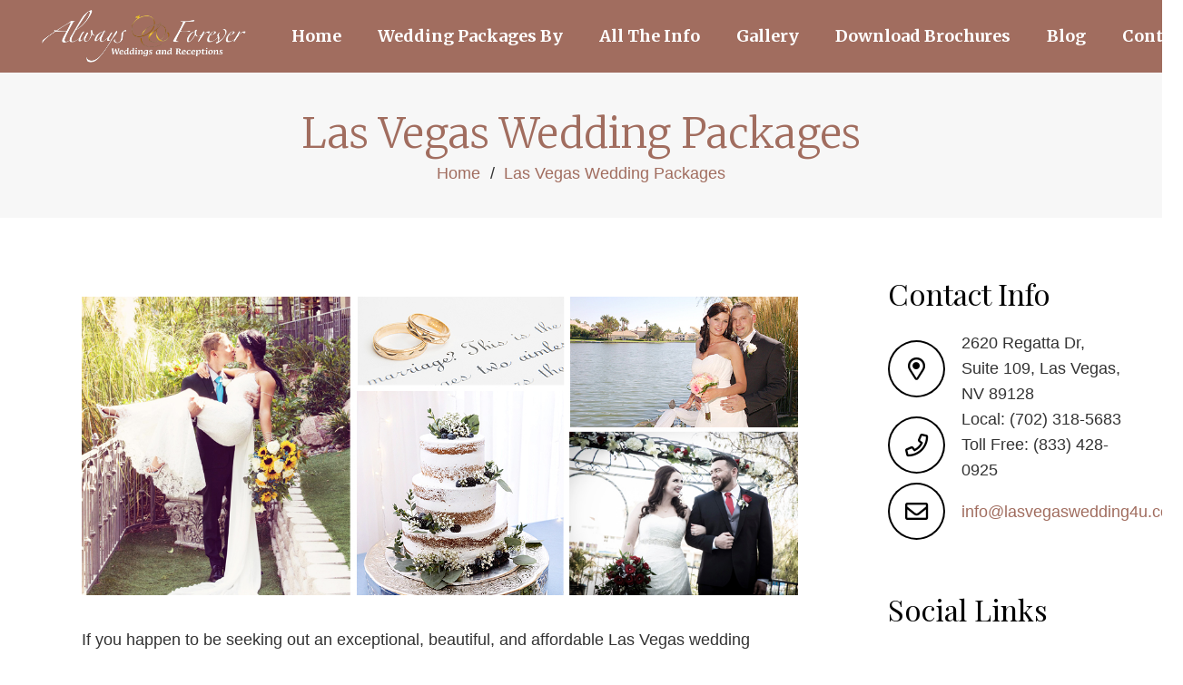

--- FILE ---
content_type: text/html; charset=UTF-8
request_url: https://lasvegaswedding4u.com/las-vegas-wedding-packages/
body_size: 34269
content:
<!DOCTYPE HTML>
<html lang="en-US">
<head>
	<meta charset="UTF-8">
	<meta name='robots' content='index, follow, max-image-preview:large, max-snippet:-1, max-video-preview:-1' />

	<!-- This site is optimized with the Yoast SEO plugin v26.6 - https://yoast.com/wordpress/plugins/seo/ -->
	<title>Enchanting: Gazebo Ceremonies &amp; Elegant Chapel Venues</title>
	<meta name="description" content="Check out our affordable all inclusive and ceremony only Las Vegas wedding packages for outdoor gazebo ceremonies and wedding chapel" />
	<link rel="canonical" href="https://lasvegaswedding4u.com/las-vegas-wedding-packages/" />
	<meta property="og:locale" content="en_US" />
	<meta property="og:type" content="article" />
	<meta property="og:title" content="Enchanting: Gazebo Ceremonies &amp; Elegant Chapel Venues" />
	<meta property="og:description" content="Check out our affordable all inclusive and ceremony only Las Vegas wedding packages for outdoor gazebo ceremonies and wedding chapel" />
	<meta property="og:url" content="https://lasvegaswedding4u.com/las-vegas-wedding-packages/" />
	<meta property="og:site_name" content="Always &amp; Forever Weddings" />
	<meta property="article:modified_time" content="2024-10-29T22:16:13+00:00" />
	<meta property="og:image" content="https://lasvegaswedding4u.com/wp-content/uploads/2022/12/Las-Vegas-Wedding-Packages-for-Large-Small-Ceremony-Only-All-Inclusive-Events-Desert-Shores-Area-of-Summerlin.jpg" />
	<meta property="og:image:width" content="1200" />
	<meta property="og:image:height" content="500" />
	<meta property="og:image:type" content="image/jpeg" />
	<meta name="twitter:card" content="summary_large_image" />
	<meta name="twitter:label1" content="Est. reading time" />
	<meta name="twitter:data1" content="22 minutes" />
	<script type="application/ld+json" class="yoast-schema-graph">{"@context":"https://schema.org","@graph":[{"@type":"WebPage","@id":"https://lasvegaswedding4u.com/las-vegas-wedding-packages/","url":"https://lasvegaswedding4u.com/las-vegas-wedding-packages/","name":"Enchanting: Gazebo Ceremonies & Elegant Chapel Venues","isPartOf":{"@id":"https://lasvegaswedding4u.com/#website"},"primaryImageOfPage":{"@id":"https://lasvegaswedding4u.com/las-vegas-wedding-packages/#primaryimage"},"image":{"@id":"https://lasvegaswedding4u.com/las-vegas-wedding-packages/#primaryimage"},"thumbnailUrl":"https://lasvegaswedding4u.com/wp-content/uploads/2022/12/Las-Vegas-Wedding-Packages-for-Large-Small-Ceremony-Only-All-Inclusive-Events-Desert-Shores-Area-of-Summerlin.jpg","datePublished":"2019-11-13T19:22:13+00:00","dateModified":"2024-10-29T22:16:13+00:00","description":"Check out our affordable all inclusive and ceremony only Las Vegas wedding packages for outdoor gazebo ceremonies and wedding chapel","breadcrumb":{"@id":"https://lasvegaswedding4u.com/las-vegas-wedding-packages/#breadcrumb"},"inLanguage":"en-US","potentialAction":[{"@type":"ReadAction","target":["https://lasvegaswedding4u.com/las-vegas-wedding-packages/"]}]},{"@type":"ImageObject","inLanguage":"en-US","@id":"https://lasvegaswedding4u.com/las-vegas-wedding-packages/#primaryimage","url":"https://lasvegaswedding4u.com/wp-content/uploads/2022/12/Las-Vegas-Wedding-Packages-for-Large-Small-Ceremony-Only-All-Inclusive-Events-Desert-Shores-Area-of-Summerlin.jpg","contentUrl":"https://lasvegaswedding4u.com/wp-content/uploads/2022/12/Las-Vegas-Wedding-Packages-for-Large-Small-Ceremony-Only-All-Inclusive-Events-Desert-Shores-Area-of-Summerlin.jpg","width":1200,"height":500,"caption":"Las Vegas Wedding Packages for Large and Small Ceremony Only and All Inclusive Events in the Desert Shores Area of Summerlin"},{"@type":"BreadcrumbList","@id":"https://lasvegaswedding4u.com/las-vegas-wedding-packages/#breadcrumb","itemListElement":[{"@type":"ListItem","position":1,"name":"Home","item":"https://lasvegaswedding4u.com/"},{"@type":"ListItem","position":2,"name":"Las Vegas Wedding Packages"}]},{"@type":"WebSite","@id":"https://lasvegaswedding4u.com/#website","url":"https://lasvegaswedding4u.com/","name":"Always &amp; Forever Weddings","description":"Las Vegas Wedding Ceremony &amp; Reception Venue","potentialAction":[{"@type":"SearchAction","target":{"@type":"EntryPoint","urlTemplate":"https://lasvegaswedding4u.com/?s={search_term_string}"},"query-input":{"@type":"PropertyValueSpecification","valueRequired":true,"valueName":"search_term_string"}}],"inLanguage":"en-US"}]}</script>
	<!-- / Yoast SEO plugin. -->


<link rel='dns-prefetch' href='//www.googletagmanager.com' />
<link rel='dns-prefetch' href='//stats.wp.com' />
<link rel='dns-prefetch' href='//static.reviewmgr.com' />
<link rel='dns-prefetch' href='//fonts.googleapis.com' />
<link rel="alternate" type="application/rss+xml" title="Always &amp; Forever Weddings &raquo; Feed" href="https://lasvegaswedding4u.com/feed/" />
<link rel="alternate" title="oEmbed (JSON)" type="application/json+oembed" href="https://lasvegaswedding4u.com/wp-json/oembed/1.0/embed?url=https%3A%2F%2Flasvegaswedding4u.com%2Flas-vegas-wedding-packages%2F" />
<link rel="alternate" title="oEmbed (XML)" type="text/xml+oembed" href="https://lasvegaswedding4u.com/wp-json/oembed/1.0/embed?url=https%3A%2F%2Flasvegaswedding4u.com%2Flas-vegas-wedding-packages%2F&#038;format=xml" />
<link rel="canonical" href="https://lasvegaswedding4u.com/las-vegas-wedding-packages" />
<meta name="viewport" content="width=device-width, initial-scale=1">
<meta name="SKYPE_TOOLBAR" content="SKYPE_TOOLBAR_PARSER_COMPATIBLE">
<meta name="theme-color" content="#f3f3f3">
<meta property="og:title" content="Enchanting: Gazebo Ceremonies &amp; Elegant Chapel Venues">
<meta property="og:url" content="https://lasvegaswedding4u.com/las-vegas-wedding-packages">
<meta property="og:locale" content="en_US">
<meta property="og:site_name" content="Always &amp; Forever Weddings">
<meta property="og:type" content="website">
<meta property="og:image" content="https://lasvegaswedding4u.com/wp-content/uploads/2022/12/Las-Vegas-Wedding-Packages-for-Large-Small-Ceremony-Only-All-Inclusive-Events-Desert-Shores-Area-of-Summerlin.jpg" itemprop="image">
<style id='wp-img-auto-sizes-contain-inline-css'>
img:is([sizes=auto i],[sizes^="auto," i]){contain-intrinsic-size:3000px 1500px}
/*# sourceURL=wp-img-auto-sizes-contain-inline-css */
</style>
<link rel='stylesheet' id='reviewstream-css' href='https://static.reviewmgr.com/assets/reviewstream.css?v=20251231&#038;ver=6.9' media='all' />
<link rel='stylesheet' id='dashicons-css' href='https://lasvegaswedding4u.com/wp-includes/css/dashicons.min.css?ver=6.9' media='all' />
<link rel='stylesheet' id='post-views-counter-frontend-css' href='https://lasvegaswedding4u.com/wp-content/plugins/post-views-counter/css/frontend.css?ver=1.6.1' media='all' />
<link rel='stylesheet' id='sbi_styles-css' href='https://lasvegaswedding4u.com/wp-content/plugins/instagram-feed/css/sbi-styles.min.css?ver=6.10.0' media='all' />
<style id='wp-emoji-styles-inline-css'>

	img.wp-smiley, img.emoji {
		display: inline !important;
		border: none !important;
		box-shadow: none !important;
		height: 1em !important;
		width: 1em !important;
		margin: 0 0.07em !important;
		vertical-align: -0.1em !important;
		background: none !important;
		padding: 0 !important;
	}
/*# sourceURL=wp-emoji-styles-inline-css */
</style>
<link rel='stylesheet' id='toc-screen-css' href='https://lasvegaswedding4u.com/wp-content/plugins/table-of-contents-plus/screen.min.css?ver=2411.1' media='all' />
<link rel='stylesheet' id='psp-styles-css' href='https://lasvegaswedding4u.com/wp-content/plugins/pretty-simple-popup-builder/includes/assets/styles-template2.css?ver=1760034898' media='all' />
<link rel='stylesheet' id='us-fonts-css' href='https://fonts.googleapis.com/css?family=Merriweather%3A400%2C300%2C700&#038;display=swap&#038;ver=6.9' media='all' />
<link rel='stylesheet' id='js_composer_custom_css-css' href='//lasvegaswedding4u.com/wp-content/uploads/js_composer/custom.css?ver=8.7.2' media='all' />
<link rel='stylesheet' id='us-style-css' href='https://lasvegaswedding4u.com/wp-content/themes/Impreza/css/style.min.css?ver=8.35.2' media='all' />
<link rel='stylesheet' id='__EPYT__style-css' href='https://lasvegaswedding4u.com/wp-content/plugins/youtube-embed-plus/styles/ytprefs.min.css?ver=14.2.4' media='all' />
<style id='__EPYT__style-inline-css'>

                .epyt-gallery-thumb {
                        width: 33.333%;
                }
                
/*# sourceURL=__EPYT__style-inline-css */
</style>
<script src="https://lasvegaswedding4u.com/wp-includes/js/jquery/jquery.min.js?ver=3.7.1" id="jquery-core-js"></script>
<script id="psp-scripts-js-extra">
var WPURLS = {"siteurl":"https://lasvegaswedding4u.com","path":"/las-vegas-wedding-packages/"};
var psp_ajax_object = {"ajax_url":"https://lasvegaswedding4u.com/wp-admin/admin-ajax.php","verification_status":"all"};
//# sourceURL=psp-scripts-js-extra
</script>
<script src="https://lasvegaswedding4u.com/wp-content/plugins/pretty-simple-popup-builder/includes/assets/scripts.js?ver=1760034898" id="psp-scripts-js"></script>

<!-- Google tag (gtag.js) snippet added by Site Kit -->
<!-- Google Analytics snippet added by Site Kit -->
<script src="https://www.googletagmanager.com/gtag/js?id=GT-PLWHQ8LX" id="google_gtagjs-js" async></script>
<script id="google_gtagjs-js-after">
window.dataLayer = window.dataLayer || [];function gtag(){dataLayer.push(arguments);}
gtag("set","linker",{"domains":["lasvegaswedding4u.com"]});
gtag("js", new Date());
gtag("set", "developer_id.dZTNiMT", true);
gtag("config", "GT-PLWHQ8LX");
 window._googlesitekit = window._googlesitekit || {}; window._googlesitekit.throttledEvents = []; window._googlesitekit.gtagEvent = (name, data) => { var key = JSON.stringify( { name, data } ); if ( !! window._googlesitekit.throttledEvents[ key ] ) { return; } window._googlesitekit.throttledEvents[ key ] = true; setTimeout( () => { delete window._googlesitekit.throttledEvents[ key ]; }, 5 ); gtag( "event", name, { ...data, event_source: "site-kit" } ); }; 
//# sourceURL=google_gtagjs-js-after
</script>
<script id="__ytprefs__-js-extra">
var _EPYT_ = {"ajaxurl":"https://lasvegaswedding4u.com/wp-admin/admin-ajax.php","security":"59b5b0626a","gallery_scrolloffset":"20","eppathtoscripts":"https://lasvegaswedding4u.com/wp-content/plugins/youtube-embed-plus/scripts/","eppath":"https://lasvegaswedding4u.com/wp-content/plugins/youtube-embed-plus/","epresponsiveselector":"[\"iframe.__youtube_prefs__\",\"iframe[src*='youtube.com']\",\"iframe[src*='youtube-nocookie.com']\",\"iframe[data-ep-src*='youtube.com']\",\"iframe[data-ep-src*='youtube-nocookie.com']\",\"iframe[data-ep-gallerysrc*='youtube.com']\"]","epdovol":"1","version":"14.2.4","evselector":"iframe.__youtube_prefs__[src], iframe[src*=\"youtube.com/embed/\"], iframe[src*=\"youtube-nocookie.com/embed/\"]","ajax_compat":"","maxres_facade":"eager","ytapi_load":"light","pause_others":"","stopMobileBuffer":"1","facade_mode":"","not_live_on_channel":""};
//# sourceURL=__ytprefs__-js-extra
</script>
<script src="https://lasvegaswedding4u.com/wp-content/plugins/youtube-embed-plus/scripts/ytprefs.min.js?ver=14.2.4" id="__ytprefs__-js"></script>
<script></script><link rel="https://api.w.org/" href="https://lasvegaswedding4u.com/wp-json/" /><link rel="alternate" title="JSON" type="application/json" href="https://lasvegaswedding4u.com/wp-json/wp/v2/pages/40083" /><link rel="EditURI" type="application/rsd+xml" title="RSD" href="https://lasvegaswedding4u.com/xmlrpc.php?rsd" />
<meta name="generator" content="WordPress 6.9" />
<link rel='shortlink' href='https://lasvegaswedding4u.com/?p=40083' />
<!-- start Simple Custom CSS and JS -->
<script>
document.addEventListener('DOMContentLoaded', () => {
    setTimeout({
		document.querySelectorAll('.powered-link').forEach(el => el.style.display = 'none');
	}, 1500)
});</script>
<!-- end Simple Custom CSS and JS -->
<!-- Start Genie WP Favicon -->
<!-- Favicon not updated - Raise support ticket @ http://wordpress.org/support/plugin/genie-wp-favicon -->
<!-- End Genie WP Favicon -->
<meta name="generator" content="Site Kit by Google 1.168.0" /><link rel="alternate" type="application/rss+xml" title="Always &amp; Forever Weddings &raquo; Google Image Sitemap" href="https://lasvegaswedding4u.com/feed/googleimagesitemap/" />
<link rel="alternate" type="application/rss+xml" title="Always &amp; Forever Weddings &raquo; Google Video Sitemap" href="https://lasvegaswedding4u.com/feed/googlevideossitemap/" />
	<style>img#wpstats{display:none}</style>
		<link rel="apple-touch-icon" sizes="180x180" href="/wp-content/uploads/fbrfg/apple-touch-icon.png">
<link rel="icon" type="image/png" sizes="32x32" href="/wp-content/uploads/fbrfg/favicon-32x32.png">
<link rel="icon" type="image/png" sizes="16x16" href="/wp-content/uploads/fbrfg/favicon-16x16.png">
<link rel="manifest" href="/wp-content/uploads/fbrfg/site.webmanifest">
<link rel="mask-icon" href="/wp-content/uploads/fbrfg/safari-pinned-tab.svg" color="#5bbad5">
<link rel="shortcut icon" href="/wp-content/uploads/fbrfg/favicon.ico">
<meta name="msapplication-TileColor" content="#da532c">
<meta name="msapplication-config" content="/wp-content/uploads/fbrfg/browserconfig.xml">
<meta name="theme-color" content="#ffffff">        <style type="text/css">
            #psp-overlay-wrap {
				display:none;
            }
        </style>
				<script id="us_add_no_touch">
			if ( ! /Android|webOS|iPhone|iPad|iPod|BlackBerry|IEMobile|Opera Mini/i.test( navigator.userAgent ) ) {
				document.documentElement.classList.add( "no-touch" );
			}
		</script>
				<script id="us_color_scheme_switch_class">
			if ( document.cookie.includes( "us_color_scheme_switch_is_on=true" ) ) {
				document.documentElement.classList.add( "us-color-scheme-on" );
			}
		</script>
		
<!-- Google tag (gtag.js) -->
<script async src="https://www.googletagmanager.com/gtag/js?id=G-BGSXM2SSD4"></script>
<script>
  window.dataLayer = window.dataLayer || [];
  function gtag(){dataLayer.push(arguments);}
  gtag('js', new Date());

  gtag('config', 'G-BGSXM2SSD4');
</script>
<meta name="generator" content="Powered by WPBakery Page Builder - drag and drop page builder for WordPress."/>
<link rel="icon" href="https://lasvegaswedding4u.com/wp-content/uploads/2023/01/fac-150x150.png" sizes="32x32" />
<link rel="icon" href="https://lasvegaswedding4u.com/wp-content/uploads/2023/01/fac.png" sizes="192x192" />
<link rel="apple-touch-icon" href="https://lasvegaswedding4u.com/wp-content/uploads/2023/01/fac.png" />
<meta name="msapplication-TileImage" content="https://lasvegaswedding4u.com/wp-content/uploads/2023/01/fac.png" />
		<style id="wp-custom-css">
			@import url('https://fonts.googleapis.com/css2?family=Playfair+Display:wght@400;500;700&display=swap');

.l-section .l-section-overlay {
    background: #f7f7f7!important;
}

.padding, aside {
	padding-left: 45px!important;
}

.wp-caption-text {
    display: block;
    font-size: 0.85rem;
    line-height: 1.6;
    margin: 0.5rem 0 0;
    margin-left: 35px;
    margin-top: 25px;
}

.single-post .alignright img {
    margin-left: 35px;
    margin-bottom: -15px;
}

h2.vc_custom_heading {
    margin-top: -15px;
}

h2, .h2, h3, h4, h5, h6 {
    margin-top: 25px;
		color: ##a16d5f!important;
} 

h1, h2, h3, h4, h5, h6 {
	font-family: 'Playfair Display', serif!important;
}

@media (min-width: 901px) {
	
	.l-section-h h1 {
			font-size: 2.5rem!important;
			color: #a16d5f!important;
	}
	
	h1 {
		font-size: 2.7rem!important;
	}
	
	h2 {
		font-size: 2.2rem!important;
	}
	
	h3 {
		font-size: 1.8rem!important;
	}
	
	h4 {
		font-size: 26px!important;
	}
	
	h5 {
		font-size: 22px!important;
	}
	
	h6 {
		font-size: 18px!important;
	}
	
}

.l-section-h a {
		color: #a16d5f!important;
}

.l-section.height_medium {
    padding-top: 2rem;
    padding-bottom: 2rem;
}

a.w-btn.us-btn-style_1 {
    color: #fff!important;
}

h1 {
		margin-bottom: 15px;
}

blockquote {
    margin: 25px 0!important;
}

input, textarea {
    background: #efefef!important;
    color: #000!important;
    padding: 15px!important
}

			time.w-post-elm.post_date.us_custom_ea2be81a.entry-date.published {
			color: #333;
	}

p {
    margin-top: 15px;
}

span.w-text-value {
    color: #fff;
	font-weight: 600;
	font-family: 'Merriweather', serif!important;
}

.sticky span.w-text-value {
    color: #fff;
	font-weight: 600;
	font-family: 'Merriweather', serif!important;
}

.home .l-section-overlay {
    background: rgba(0,0,0,0.25)!important;
}

.post_title, .g-breadcrumbs {
    color: #333!important;
}

header#page-header, .sticky .l-subheader {
    background: #a16d5f!important;
}

.l-header.bg_transparent .l-subheader.at_top {
    background: hsl(213, 49%, 49%)!important;
}

.sticky span.w-nav-title,
span.w-nav-title {
    color: #333;
	font-weight: 600;
	text-transform: capitalize;
	font-family: 'Merriweather', serif!important;
}

.l-header.bg_transparent:not(.sticky) .l-subheader.at_top {
    background: #333;
}

.level_2 span.w-nav-title, .level_3 span.w-nav-title,
.sticky .level_2 span.w-nav-title, .sticky .level_3 span.w-nav-title{
    color: #333;
	font-size: 16px;
}

.sticky .type_mobile span.w-nav-title, .type_mobile span.w-nav-title {
    color: #333;
}

footer#page-footer {
    box-shadow: 0px 3px 5px 3px rgba(55,55,55,0.3);
}

@media (max-width:900px) {
	.home .l-section-overlay {
    background: rgba(0,0,0,0.45)!important;
}
	
	
	
	
	
.single-post .alignright img {
    margin-left: 35px;
    margin-bottom: -15px;
}

h2.vc_custom_heading {
    margin-top: -15px;
}
.single-post .alignright img {
    margin-left: 0px;
    margin-bottom: -0px;
}

h2.vc_custom_heading {
    margin-top: -0px;
}
	
	
}

.l-section-h a {
    color: #a16d5f!important;
}

21

/* Landscape*/

@media (min-device-width: 1366px) and (max-device-height: 1024px) and (-webkit-min-device-pixel-ratio: 2)  and (orientation: landscape)  {
		.header_hor .w-nav.type_desktop>.w-nav-list {
			display: flex;
			align-items: center;
			flex-wrap: wrap;
	}
		li.menu-item {
			height: 50px;
	}
		.l-subheader.at_middle {
			line-height: 92px;
			height: 150px;
	}
}

/* Portrait*/
@media (min-device-width: 1024px) and (max-device-height: 1366px) and (-webkit-min-device-pixel-ratio: 2)  and (orientation: portrait)  {
		.header_hor .w-nav.type_desktop>.w-nav-list {
			display: flex;
			align-items: center;
			flex-wrap: wrap;
		}
		li.menu-item {
			height: 50px;
	}
		.l-subheader.at_middle {
			line-height: 92px;
			height: 150px;
	}
}
.l-subheader-h, .l-section-h, .l-main .aligncenter, .w-tabs-section-content-h {
    max-width: 1200px!important;
}

.powered-link {
	display: none !important;
}

#psp-overlay img {
	max-height: 80vh !important;
}		</style>
		<noscript><style> .wpb_animate_when_almost_visible { opacity: 1; }</style></noscript>		<style id="us-icon-fonts">@font-face{font-display:block;font-style:normal;font-family:"fontawesome";font-weight:900;src:url("https://lasvegaswedding4u.com/wp-content/themes/Impreza/fonts/fa-solid-900.woff2?ver=8.35.2") format("woff2")}.fas{font-family:"fontawesome";font-weight:900}@font-face{font-display:block;font-style:normal;font-family:"fontawesome";font-weight:400;src:url("https://lasvegaswedding4u.com/wp-content/themes/Impreza/fonts/fa-regular-400.woff2?ver=8.35.2") format("woff2")}.far{font-family:"fontawesome";font-weight:400}@font-face{font-display:block;font-style:normal;font-family:"fontawesome";font-weight:300;src:url("https://lasvegaswedding4u.com/wp-content/themes/Impreza/fonts/fa-light-300.woff2?ver=8.35.2") format("woff2")}.fal{font-family:"fontawesome";font-weight:300}@font-face{font-display:block;font-style:normal;font-family:"Font Awesome 5 Duotone";font-weight:900;src:url("https://lasvegaswedding4u.com/wp-content/themes/Impreza/fonts/fa-duotone-900.woff2?ver=8.35.2") format("woff2")}.fad{font-family:"Font Awesome 5 Duotone";font-weight:900}.fad{position:relative}.fad:before{position:absolute}.fad:after{opacity:0.4}@font-face{font-display:block;font-style:normal;font-family:"Font Awesome 5 Brands";font-weight:400;src:url("https://lasvegaswedding4u.com/wp-content/themes/Impreza/fonts/fa-brands-400.woff2?ver=8.35.2") format("woff2")}.fab{font-family:"Font Awesome 5 Brands";font-weight:400}@font-face{font-display:block;font-style:normal;font-family:"Material Icons";font-weight:400;src:url("https://lasvegaswedding4u.com/wp-content/themes/Impreza/fonts/material-icons.woff2?ver=8.35.2") format("woff2")}.material-icons{font-family:"Material Icons";font-weight:400}</style>
				<style id="us-theme-options-css">:root{--color-header-middle-bg:#ffffff;--color-header-middle-bg-grad:#ffffff;--color-header-middle-text:#333333;--color-header-middle-text-hover:#000000;--color-header-transparent-bg:transparent;--color-header-transparent-bg-grad:transparent;--color-header-transparent-text:rgba(255,255,255,0.66);--color-header-transparent-text-hover:#ffffff;--color-chrome-toolbar:#f3f3f3;--color-header-top-bg:#f3f3f3;--color-header-top-bg-grad:#f3f3f3;--color-header-top-text:#333333;--color-header-top-text-hover:#000000;--color-header-top-transparent-bg:rgba(0,0,0,0.2);--color-header-top-transparent-bg-grad:rgba(0,0,0,0.2);--color-header-top-transparent-text:rgba(255,255,255,0.66);--color-header-top-transparent-text-hover:#fff;--color-content-bg:#ffffff;--color-content-bg-grad:#ffffff;--color-content-bg-alt:#f3f3f3;--color-content-bg-alt-grad:#f3f3f3;--color-content-border:#dddddd;--color-content-heading:#000000;--color-content-heading-grad:#000000;--color-content-text:#333333;--color-content-link:#000000;--color-content-link-hover:#000000;--color-content-primary:#000000;--color-content-primary-grad:#000000;--color-content-secondary:#333333;--color-content-secondary-grad:#333333;--color-content-faded:#999999;--color-content-overlay:rgba(0,0,0,0.75);--color-content-overlay-grad:rgba(0,0,0,0.75);--color-alt-content-bg:#ffffff;--color-alt-content-bg-grad:#ffffff;--color-alt-content-bg-alt:#ffffff;--color-alt-content-bg-alt-grad:#ffffff;--color-alt-content-border:#444444;--color-alt-content-heading:#333333;--color-alt-content-heading-grad:#333333;--color-alt-content-text:#999999;--color-alt-content-link:#ffffff;--color-alt-content-link-hover:#ffffff;--color-alt-content-primary:#ffffff;--color-alt-content-primary-grad:#ffffff;--color-alt-content-secondary:#f3f3f3;--color-alt-content-secondary-grad:#f3f3f3;--color-alt-content-faded:#666666;--color-alt-content-overlay:#e95095;--color-alt-content-overlay-grad:linear-gradient(135deg,#e95095,rgba(233,80,149,0.75));--color-footer-bg:#ffffff;--color-footer-bg-grad:#ffffff;--color-footer-bg-alt:#f3f3f3;--color-footer-bg-alt-grad:#f3f3f3;--color-footer-border:#dddddd;--color-footer-heading:#fff;--color-footer-heading-grad:#fff;--color-footer-text:#333333;--color-footer-link:#000000;--color-footer-link-hover:#000000;--color-subfooter-bg:#ffffff;--color-subfooter-bg-grad:#ffffff;--color-subfooter-bg-alt:#f3f3f3;--color-subfooter-bg-alt-grad:#f3f3f3;--color-subfooter-border:#dddddd;--color-subfooter-heading:#ccc4bc;--color-subfooter-heading-grad:#ccc4bc;--color-subfooter-text:#333333;--color-subfooter-link:#000000;--color-subfooter-link-hover:#000000;--color-content-primary-faded:rgba(0,0,0,0.15);--box-shadow:0 5px 15px rgba(0,0,0,.15);--box-shadow-up:0 -5px 15px rgba(0,0,0,.15);--site-canvas-width:1300px;--site-content-width:1200px;--text-block-margin-bottom:0rem}:root{--font-family:Arial,Helvetica,sans-serif;--font-size:18px;--line-height:28px;--font-weight:400;--bold-font-weight:700;--h1-font-family:Merriweather,serif;--h1-font-size:3em;--h1-line-height:1.4;--h1-font-weight:300;--h1-bold-font-weight:700;--h1-font-style:normal;--h1-letter-spacing:0em;--h1-margin-bottom:1.5rem;--h2-font-family:var(--h1-font-family);--h2-font-size:2.2rem;--h2-line-height:1.4;--h2-font-weight:var(--h1-font-weight);--h2-bold-font-weight:var(--h1-bold-font-weight);--h2-text-transform:var(--h1-text-transform);--h2-font-style:var(--h1-font-style);--h2-letter-spacing:0em;--h2-margin-bottom:1.5rem;--h3-font-family:var(--h1-font-family);--h3-font-size:1.8rem;--h3-line-height:1.4;--h3-font-weight:var(--h1-font-weight);--h3-bold-font-weight:var(--h1-bold-font-weight);--h3-text-transform:var(--h1-text-transform);--h3-font-style:var(--h1-font-style);--h3-letter-spacing:0em;--h3-margin-bottom:1.5rem;--h4-font-family:var(--h1-font-family);--h4-font-size:24px;--h4-line-height:1.4;--h4-font-weight:var(--h1-font-weight);--h4-bold-font-weight:var(--h1-bold-font-weight);--h4-text-transform:var(--h1-text-transform);--h4-font-style:var(--h1-font-style);--h4-letter-spacing:0em;--h4-margin-bottom:1.5rem;--h5-font-family:var(--h1-font-family);--h5-font-size:20px;--h5-line-height:1.4;--h5-font-weight:var(--h1-font-weight);--h5-bold-font-weight:var(--h1-bold-font-weight);--h5-text-transform:var(--h1-text-transform);--h5-font-style:var(--h1-font-style);--h5-letter-spacing:0em;--h5-margin-bottom:1.5rem;--h6-font-family:var(--h1-font-family);--h6-font-size:18px;--h6-line-height:1.4;--h6-font-weight:var(--h1-font-weight);--h6-bold-font-weight:var(--h1-bold-font-weight);--h6-text-transform:var(--h1-text-transform);--h6-font-style:var(--h1-font-style);--h6-letter-spacing:0em;--h6-margin-bottom:1.5rem}@media (max-width:768px){:root{--font-size:17px;--h1-font-size:30px;--h2-font-size:26px;--h3-font-size:22px;--h4-font-size:20px;--h5-font-size:18px;--h6-font-size:16px}}h1{font-family:var(--h1-font-family,inherit);font-weight:var(--h1-font-weight,inherit);font-size:var(--h1-font-size,inherit);font-style:var(--h1-font-style,inherit);line-height:var(--h1-line-height,1.4);letter-spacing:var(--h1-letter-spacing,inherit);text-transform:var(--h1-text-transform,inherit);margin-bottom:var(--h1-margin-bottom,1.5rem)}h1>strong{font-weight:var(--h1-bold-font-weight,bold)}h2{font-family:var(--h2-font-family,inherit);font-weight:var(--h2-font-weight,inherit);font-size:var(--h2-font-size,inherit);font-style:var(--h2-font-style,inherit);line-height:var(--h2-line-height,1.4);letter-spacing:var(--h2-letter-spacing,inherit);text-transform:var(--h2-text-transform,inherit);margin-bottom:var(--h2-margin-bottom,1.5rem)}h2>strong{font-weight:var(--h2-bold-font-weight,bold)}h3{font-family:var(--h3-font-family,inherit);font-weight:var(--h3-font-weight,inherit);font-size:var(--h3-font-size,inherit);font-style:var(--h3-font-style,inherit);line-height:var(--h3-line-height,1.4);letter-spacing:var(--h3-letter-spacing,inherit);text-transform:var(--h3-text-transform,inherit);margin-bottom:var(--h3-margin-bottom,1.5rem)}h3>strong{font-weight:var(--h3-bold-font-weight,bold)}h4{font-family:var(--h4-font-family,inherit);font-weight:var(--h4-font-weight,inherit);font-size:var(--h4-font-size,inherit);font-style:var(--h4-font-style,inherit);line-height:var(--h4-line-height,1.4);letter-spacing:var(--h4-letter-spacing,inherit);text-transform:var(--h4-text-transform,inherit);margin-bottom:var(--h4-margin-bottom,1.5rem)}h4>strong{font-weight:var(--h4-bold-font-weight,bold)}h5{font-family:var(--h5-font-family,inherit);font-weight:var(--h5-font-weight,inherit);font-size:var(--h5-font-size,inherit);font-style:var(--h5-font-style,inherit);line-height:var(--h5-line-height,1.4);letter-spacing:var(--h5-letter-spacing,inherit);text-transform:var(--h5-text-transform,inherit);margin-bottom:var(--h5-margin-bottom,1.5rem)}h5>strong{font-weight:var(--h5-bold-font-weight,bold)}h6{font-family:var(--h6-font-family,inherit);font-weight:var(--h6-font-weight,inherit);font-size:var(--h6-font-size,inherit);font-style:var(--h6-font-style,inherit);line-height:var(--h6-line-height,1.4);letter-spacing:var(--h6-letter-spacing,inherit);text-transform:var(--h6-text-transform,inherit);margin-bottom:var(--h6-margin-bottom,1.5rem)}h6>strong{font-weight:var(--h6-bold-font-weight,bold)}body{background:#ffffff}@media (max-width:1290px){.l-main .aligncenter{max-width:calc(100vw - 5rem)}}@media (min-width:1381px){body.usb_preview .hide_on_default{opacity:0.25!important}.vc_hidden-lg,body:not(.usb_preview) .hide_on_default{display:none!important}.default_align_left{text-align:left;justify-content:flex-start}.default_align_right{text-align:right;justify-content:flex-end}.default_align_center{text-align:center;justify-content:center}.w-hwrapper.default_align_center>*{margin-left:calc( var(--hwrapper-gap,1.2rem) / 2 );margin-right:calc( var(--hwrapper-gap,1.2rem) / 2 )}.default_align_justify{justify-content:space-between}.w-hwrapper>.default_align_justify,.default_align_justify>.w-btn{width:100%}}@media (min-width:1367px) and (max-width:1380px){body.usb_preview .hide_on_laptops{opacity:0.25!important}.vc_hidden-md,body:not(.usb_preview) .hide_on_laptops{display:none!important}.laptops_align_left{text-align:left;justify-content:flex-start}.laptops_align_right{text-align:right;justify-content:flex-end}.laptops_align_center{text-align:center;justify-content:center}.w-hwrapper.laptops_align_center>*{margin-left:calc( var(--hwrapper-gap,1.2rem) / 2 );margin-right:calc( var(--hwrapper-gap,1.2rem) / 2 )}.laptops_align_justify{justify-content:space-between}.w-hwrapper>.laptops_align_justify,.laptops_align_justify>.w-btn{width:100%}.g-cols.via_grid[style*="--laptops-columns-gap"]{gap:var(--laptops-columns-gap,3rem)}}@media (min-width:769px) and (max-width:1366px){body.usb_preview .hide_on_tablets{opacity:0.25!important}.vc_hidden-sm,body:not(.usb_preview) .hide_on_tablets{display:none!important}.tablets_align_left{text-align:left;justify-content:flex-start}.tablets_align_right{text-align:right;justify-content:flex-end}.tablets_align_center{text-align:center;justify-content:center}.w-hwrapper.tablets_align_center>*{margin-left:calc( var(--hwrapper-gap,1.2rem) / 2 );margin-right:calc( var(--hwrapper-gap,1.2rem) / 2 )}.tablets_align_justify{justify-content:space-between}.w-hwrapper>.tablets_align_justify,.tablets_align_justify>.w-btn{width:100%}.g-cols.via_grid[style*="--tablets-columns-gap"]{gap:var(--tablets-columns-gap,3rem)}}@media (max-width:768px){body.usb_preview .hide_on_mobiles{opacity:0.25!important}.vc_hidden-xs,body:not(.usb_preview) .hide_on_mobiles{display:none!important}.mobiles_align_left{text-align:left;justify-content:flex-start}.mobiles_align_right{text-align:right;justify-content:flex-end}.mobiles_align_center{text-align:center;justify-content:center}.w-hwrapper.mobiles_align_center>*{margin-left:calc( var(--hwrapper-gap,1.2rem) / 2 );margin-right:calc( var(--hwrapper-gap,1.2rem) / 2 )}.mobiles_align_justify{justify-content:space-between}.w-hwrapper>.mobiles_align_justify,.mobiles_align_justify>.w-btn{width:100%}.w-hwrapper.stack_on_mobiles{display:block}.w-hwrapper.stack_on_mobiles>:not(script){display:block;margin:0 0 var(--hwrapper-gap,1.2rem)}.w-hwrapper.stack_on_mobiles>:last-child{margin-bottom:0}.g-cols.via_grid[style*="--mobiles-columns-gap"]{gap:var(--mobiles-columns-gap,1.5rem)}}@media (max-width:768px){.g-cols.type_default>div[class*="vc_col-xs-"]{margin-top:1rem;margin-bottom:1rem}.g-cols>div:not([class*="vc_col-xs-"]){width:100%;margin:0 0 1.5rem}.g-cols.reversed>div:last-of-type{order:-1}.g-cols.type_boxes>div,.g-cols.reversed>div:first-child,.g-cols:not(.reversed)>div:last-child,.g-cols>div.has_bg_color{margin-bottom:0}.vc_col-xs-1{width:8.3333%}.vc_col-xs-2{width:16.6666%}.vc_col-xs-1\/5{width:20%}.vc_col-xs-3{width:25%}.vc_col-xs-4{width:33.3333%}.vc_col-xs-2\/5{width:40%}.vc_col-xs-5{width:41.6666%}.vc_col-xs-6{width:50%}.vc_col-xs-7{width:58.3333%}.vc_col-xs-3\/5{width:60%}.vc_col-xs-8{width:66.6666%}.vc_col-xs-9{width:75%}.vc_col-xs-4\/5{width:80%}.vc_col-xs-10{width:83.3333%}.vc_col-xs-11{width:91.6666%}.vc_col-xs-12{width:100%}.vc_col-xs-offset-0{margin-left:0}.vc_col-xs-offset-1{margin-left:8.3333%}.vc_col-xs-offset-2{margin-left:16.6666%}.vc_col-xs-offset-1\/5{margin-left:20%}.vc_col-xs-offset-3{margin-left:25%}.vc_col-xs-offset-4{margin-left:33.3333%}.vc_col-xs-offset-2\/5{margin-left:40%}.vc_col-xs-offset-5{margin-left:41.6666%}.vc_col-xs-offset-6{margin-left:50%}.vc_col-xs-offset-7{margin-left:58.3333%}.vc_col-xs-offset-3\/5{margin-left:60%}.vc_col-xs-offset-8{margin-left:66.6666%}.vc_col-xs-offset-9{margin-left:75%}.vc_col-xs-offset-4\/5{margin-left:80%}.vc_col-xs-offset-10{margin-left:83.3333%}.vc_col-xs-offset-11{margin-left:91.6666%}.vc_col-xs-offset-12{margin-left:100%}}@media (min-width:769px){.vc_col-sm-1{width:8.3333%}.vc_col-sm-2{width:16.6666%}.vc_col-sm-1\/5{width:20%}.vc_col-sm-3{width:25%}.vc_col-sm-4{width:33.3333%}.vc_col-sm-2\/5{width:40%}.vc_col-sm-5{width:41.6666%}.vc_col-sm-6{width:50%}.vc_col-sm-7{width:58.3333%}.vc_col-sm-3\/5{width:60%}.vc_col-sm-8{width:66.6666%}.vc_col-sm-9{width:75%}.vc_col-sm-4\/5{width:80%}.vc_col-sm-10{width:83.3333%}.vc_col-sm-11{width:91.6666%}.vc_col-sm-12{width:100%}.vc_col-sm-offset-0{margin-left:0}.vc_col-sm-offset-1{margin-left:8.3333%}.vc_col-sm-offset-2{margin-left:16.6666%}.vc_col-sm-offset-1\/5{margin-left:20%}.vc_col-sm-offset-3{margin-left:25%}.vc_col-sm-offset-4{margin-left:33.3333%}.vc_col-sm-offset-2\/5{margin-left:40%}.vc_col-sm-offset-5{margin-left:41.6666%}.vc_col-sm-offset-6{margin-left:50%}.vc_col-sm-offset-7{margin-left:58.3333%}.vc_col-sm-offset-3\/5{margin-left:60%}.vc_col-sm-offset-8{margin-left:66.6666%}.vc_col-sm-offset-9{margin-left:75%}.vc_col-sm-offset-4\/5{margin-left:80%}.vc_col-sm-offset-10{margin-left:83.3333%}.vc_col-sm-offset-11{margin-left:91.6666%}.vc_col-sm-offset-12{margin-left:100%}}@media (min-width:1367px){.vc_col-md-1{width:8.3333%}.vc_col-md-2{width:16.6666%}.vc_col-md-1\/5{width:20%}.vc_col-md-3{width:25%}.vc_col-md-4{width:33.3333%}.vc_col-md-2\/5{width:40%}.vc_col-md-5{width:41.6666%}.vc_col-md-6{width:50%}.vc_col-md-7{width:58.3333%}.vc_col-md-3\/5{width:60%}.vc_col-md-8{width:66.6666%}.vc_col-md-9{width:75%}.vc_col-md-4\/5{width:80%}.vc_col-md-10{width:83.3333%}.vc_col-md-11{width:91.6666%}.vc_col-md-12{width:100%}.vc_col-md-offset-0{margin-left:0}.vc_col-md-offset-1{margin-left:8.3333%}.vc_col-md-offset-2{margin-left:16.6666%}.vc_col-md-offset-1\/5{margin-left:20%}.vc_col-md-offset-3{margin-left:25%}.vc_col-md-offset-4{margin-left:33.3333%}.vc_col-md-offset-2\/5{margin-left:40%}.vc_col-md-offset-5{margin-left:41.6666%}.vc_col-md-offset-6{margin-left:50%}.vc_col-md-offset-7{margin-left:58.3333%}.vc_col-md-offset-3\/5{margin-left:60%}.vc_col-md-offset-8{margin-left:66.6666%}.vc_col-md-offset-9{margin-left:75%}.vc_col-md-offset-4\/5{margin-left:80%}.vc_col-md-offset-10{margin-left:83.3333%}.vc_col-md-offset-11{margin-left:91.6666%}.vc_col-md-offset-12{margin-left:100%}}@media (min-width:1381px){.vc_col-lg-1{width:8.3333%}.vc_col-lg-2{width:16.6666%}.vc_col-lg-1\/5{width:20%}.vc_col-lg-3{width:25%}.vc_col-lg-4{width:33.3333%}.vc_col-lg-2\/5{width:40%}.vc_col-lg-5{width:41.6666%}.vc_col-lg-6{width:50%}.vc_col-lg-7{width:58.3333%}.vc_col-lg-3\/5{width:60%}.vc_col-lg-8{width:66.6666%}.vc_col-lg-9{width:75%}.vc_col-lg-4\/5{width:80%}.vc_col-lg-10{width:83.3333%}.vc_col-lg-11{width:91.6666%}.vc_col-lg-12{width:100%}.vc_col-lg-offset-0{margin-left:0}.vc_col-lg-offset-1{margin-left:8.3333%}.vc_col-lg-offset-2{margin-left:16.6666%}.vc_col-lg-offset-1\/5{margin-left:20%}.vc_col-lg-offset-3{margin-left:25%}.vc_col-lg-offset-4{margin-left:33.3333%}.vc_col-lg-offset-2\/5{margin-left:40%}.vc_col-lg-offset-5{margin-left:41.6666%}.vc_col-lg-offset-6{margin-left:50%}.vc_col-lg-offset-7{margin-left:58.3333%}.vc_col-lg-offset-3\/5{margin-left:60%}.vc_col-lg-offset-8{margin-left:66.6666%}.vc_col-lg-offset-9{margin-left:75%}.vc_col-lg-offset-4\/5{margin-left:80%}.vc_col-lg-offset-10{margin-left:83.3333%}.vc_col-lg-offset-11{margin-left:91.6666%}.vc_col-lg-offset-12{margin-left:100%}}@media (min-width:769px) and (max-width:1366px){.g-cols.via_flex.type_default>div[class*="vc_col-md-"],.g-cols.via_flex.type_default>div[class*="vc_col-lg-"]{margin-top:1rem;margin-bottom:1rem}}@media (min-width:1367px) and (max-width:1380px){.g-cols.via_flex.type_default>div[class*="vc_col-lg-"]{margin-top:1rem;margin-bottom:1rem}}@media (max-width:899px){.l-canvas{overflow:hidden}.g-cols.stacking_default.reversed>div:last-of-type{order:-1}.g-cols.stacking_default.via_flex>div:not([class*="vc_col-xs"]){width:100%;margin:0 0 1.5rem}.g-cols.stacking_default.via_grid.mobiles-cols_1{grid-template-columns:100%}.g-cols.stacking_default.via_flex.type_boxes>div,.g-cols.stacking_default.via_flex.reversed>div:first-child,.g-cols.stacking_default.via_flex:not(.reversed)>div:last-child,.g-cols.stacking_default.via_flex>div.has_bg_color{margin-bottom:0}.g-cols.stacking_default.via_flex.type_default>.wpb_column.stretched{margin-left:-1rem;margin-right:-1rem}.g-cols.stacking_default.via_grid.mobiles-cols_1>.wpb_column.stretched,.g-cols.stacking_default.via_flex.type_boxes>.wpb_column.stretched{margin-left:-2.5rem;margin-right:-2.5rem;width:auto}.vc_column-inner.type_sticky>.wpb_wrapper,.vc_column_container.type_sticky>.vc_column-inner{top:0!important}}@media (min-width:900px){body:not(.rtl) .l-section.for_sidebar.at_left>div>.l-sidebar,.rtl .l-section.for_sidebar.at_right>div>.l-sidebar{order:-1}.vc_column_container.type_sticky>.vc_column-inner,.vc_column-inner.type_sticky>.wpb_wrapper{position:-webkit-sticky;position:sticky}.l-section.type_sticky{position:-webkit-sticky;position:sticky;top:0;z-index:11;transition:top 0.3s cubic-bezier(.78,.13,.15,.86) 0.1s}.header_hor .l-header.post_fixed.sticky_auto_hide{z-index:12}.admin-bar .l-section.type_sticky{top:32px}.l-section.type_sticky>.l-section-h{transition:padding-top 0.3s}.header_hor .l-header.pos_fixed:not(.down)~.l-main .l-section.type_sticky:not(:first-of-type){top:var(--header-sticky-height)}.admin-bar.header_hor .l-header.pos_fixed:not(.down)~.l-main .l-section.type_sticky:not(:first-of-type){top:calc( var(--header-sticky-height) + 32px )}.header_hor .l-header.pos_fixed.sticky:not(.down)~.l-main .l-section.type_sticky:first-of-type>.l-section-h{padding-top:var(--header-sticky-height)}.header_hor.headerinpos_bottom .l-header.pos_fixed.sticky:not(.down)~.l-main .l-section.type_sticky:first-of-type>.l-section-h{padding-bottom:var(--header-sticky-height)!important}}@media screen and (min-width:1290px){.g-cols.via_flex.type_default>.wpb_column.stretched:first-of-type{margin-left:min( calc( var(--site-content-width) / 2 + 0px / 2 + 1.5rem - 50vw),-1rem )}.g-cols.via_flex.type_default>.wpb_column.stretched:last-of-type{margin-right:min( calc( var(--site-content-width) / 2 + 0px / 2 + 1.5rem - 50vw),-1rem )}.l-main .alignfull, .w-separator.width_screen,.g-cols.via_grid>.wpb_column.stretched:first-of-type,.g-cols.via_flex.type_boxes>.wpb_column.stretched:first-of-type{margin-left:min( calc( var(--site-content-width) / 2 + 0px / 2 - 50vw ),-2.5rem )}.l-main .alignfull, .w-separator.width_screen,.g-cols.via_grid>.wpb_column.stretched:last-of-type,.g-cols.via_flex.type_boxes>.wpb_column.stretched:last-of-type{margin-right:min( calc( var(--site-content-width) / 2 + 0px / 2 - 50vw ),-2.5rem )}}@media (max-width:768px){.w-form-row.for_submit[style*=btn-size-mobiles] .w-btn{font-size:var(--btn-size-mobiles)!important}}a,button,input[type=submit],.ui-slider-handle{outline:none!important}.w-toplink,.w-header-show{background:rgba(0,0,0,0.3)}.no-touch .w-toplink.active:hover,.no-touch .w-header-show:hover{background:var(--color-content-primary-grad)}button[type=submit]:not(.w-btn),input[type=submit]:not(.w-btn),.us-nav-style_1>*,.navstyle_1>.owl-nav button,.us-btn-style_1{font-family:var(--font-family);font-size:18px;line-height:1.2!important;font-weight:700;font-style:normal;text-transform:none;letter-spacing:0em;border-radius:2.5em;padding:0.9em 2em;background:#f2ba66;border-color:transparent;color:#211e1b!important}button[type=submit]:not(.w-btn):before,input[type=submit]:not(.w-btn),.us-nav-style_1>*:before,.navstyle_1>.owl-nav button:before,.us-btn-style_1:before{border-width:2px}.no-touch button[type=submit]:not(.w-btn):hover,.no-touch input[type=submit]:not(.w-btn):hover,.us-nav-style_1>span.current,.no-touch .us-nav-style_1>a:hover,.no-touch .navstyle_1>.owl-nav button:hover,.no-touch .us-btn-style_1:hover{background:#f2ba66;border-color:transparent;color:#211e1b!important}.us-nav-style_1>*{min-width:calc(1.2em + 2 * 0.9em)}.us-nav-style_2>*,.navstyle_2>.owl-nav button,.us-btn-style_2{font-family:var(--font-family);font-size:18px;line-height:1.2!important;font-weight:700;font-style:normal;text-transform:none;letter-spacing:0em;border-radius:2.5em;padding:0.9em 2em;background:#423c36;border-color:transparent;color:#ffffff!important}.us-nav-style_2>*:before,.navstyle_2>.owl-nav button:before,.us-btn-style_2:before{border-width:2px}.us-nav-style_2>span.current,.no-touch .us-nav-style_2>a:hover,.no-touch .navstyle_2>.owl-nav button:hover,.no-touch .us-btn-style_2:hover{background:#423c36;border-color:transparent;color:#ffffff!important}.us-nav-style_2>*{min-width:calc(1.2em + 2 * 0.9em)}.us-nav-style_3>*,.navstyle_3>.owl-nav button,.us-btn-style_3{font-family:var(--font-family);font-size:18px;line-height:1.2!important;font-weight:700;font-style:normal;text-transform:none;letter-spacing:0em;border-radius:2.5em;padding:0.9em 2em;background:#ffffff;border-color:transparent;color:#423c36!important}.us-nav-style_3>*:before,.navstyle_3>.owl-nav button:before,.us-btn-style_3:before{border-width:2px}.us-nav-style_3>span.current,.no-touch .us-nav-style_3>a:hover,.no-touch .navstyle_3>.owl-nav button:hover,.no-touch .us-btn-style_3:hover{background:#ffffff;border-color:transparent;color:#423c36!important}.us-nav-style_3>*{min-width:calc(1.2em + 2 * 0.9em)}:root{--inputs-font-family:inherit;--inputs-font-size:1rem;--inputs-font-weight:400;--inputs-letter-spacing:0em;--inputs-text-transform:none;--inputs-height:2.8rem;--inputs-padding:0.8rem;--inputs-checkbox-size:1.5em;--inputs-border-width:0px;--inputs-border-radius:0.3rem;--inputs-background:var(--color-content-bg-alt);--inputs-border-color:var(--color-content-border);--inputs-text-color:var(--color-content-text);--inputs-box-shadow:0px 1px 0px 0px rgba(0,0,0,0.08) inset;--inputs-focus-background:var(--color-content-bg-alt);--inputs-focus-border-color:var(--color-content-border);--inputs-focus-text-color:var(--color-content-text);--inputs-focus-box-shadow:0px 0px 0px 2px var(--color-content-primary)}.color_alternate input:not([type=submit]),.color_alternate textarea,.color_alternate select,.color_alternate .move_label .w-form-row-label{background:var(--color-alt-content-bg-alt-grad)}.color_footer-top input:not([type=submit]),.color_footer-top textarea,.color_footer-top select,.color_footer-top .w-form-row.move_label .w-form-row-label{background:var(--color-subfooter-bg-alt-grad)}.color_footer-bottom input:not([type=submit]),.color_footer-bottom textarea,.color_footer-bottom select,.color_footer-bottom .w-form-row.move_label .w-form-row-label{background:var(--color-footer-bg-alt-grad)}.color_alternate input:not([type=submit]),.color_alternate textarea,.color_alternate select{border-color:var(--color-alt-content-border)}.color_footer-top input:not([type=submit]),.color_footer-top textarea,.color_footer-top select{border-color:var(--color-subfooter-border)}.color_footer-bottom input:not([type=submit]),.color_footer-bottom textarea,.color_footer-bottom select{border-color:var(--color-footer-border)}.color_alternate input:not([type=submit]),.color_alternate textarea,.color_alternate select,.color_alternate .w-form-row-field>i,.color_alternate .w-form-row-field:after,.color_alternate .widget_search form:after,.color_footer-top input:not([type=submit]),.color_footer-top textarea,.color_footer-top select,.color_footer-top .w-form-row-field>i,.color_footer-top .w-form-row-field:after,.color_footer-top .widget_search form:after,.color_footer-bottom input:not([type=submit]),.color_footer-bottom textarea,.color_footer-bottom select,.color_footer-bottom .w-form-row-field>i,.color_footer-bottom .w-form-row-field:after,.color_footer-bottom .widget_search form:after{color:inherit}.leaflet-default-icon-path{background-image:url(https://lasvegaswedding4u.com/wp-content/themes/Impreza/common/css/vendor/images/marker-icon.png)}</style>
				<style id="us-current-header-css"> .l-subheader.at_top,.l-subheader.at_top .w-dropdown-list,.l-subheader.at_top .type_mobile .w-nav-list.level_1{background:var(--color-header-top-bg);color:var(--color-header-top-text)}.no-touch .l-subheader.at_top a:hover,.no-touch .l-header.bg_transparent .l-subheader.at_top .w-dropdown.opened a:hover{color:var(--color-header-top-text-hover)}.l-header.bg_transparent:not(.sticky) .l-subheader.at_top{background:var(--color-header-top-transparent-bg);color:var(--color-header-top-transparent-text)}.no-touch .l-header.bg_transparent:not(.sticky) .at_top .w-cart-link:hover,.no-touch .l-header.bg_transparent:not(.sticky) .at_top .w-text a:hover,.no-touch .l-header.bg_transparent:not(.sticky) .at_top .w-html a:hover,.no-touch .l-header.bg_transparent:not(.sticky) .at_top .w-nav>a:hover,.no-touch .l-header.bg_transparent:not(.sticky) .at_top .w-menu a:hover,.no-touch .l-header.bg_transparent:not(.sticky) .at_top .w-search>a:hover,.no-touch .l-header.bg_transparent:not(.sticky) .at_top .w-socials.color_text a:hover,.no-touch .l-header.bg_transparent:not(.sticky) .at_top .w-socials.color_link a:hover,.no-touch .l-header.bg_transparent:not(.sticky) .at_top .w-dropdown a:hover,.no-touch .l-header.bg_transparent:not(.sticky) .at_top .type_desktop .menu-item.level_1:hover>a{color:var(--color-header-transparent-text-hover)}.l-subheader.at_middle,.l-subheader.at_middle .w-dropdown-list,.l-subheader.at_middle .type_mobile .w-nav-list.level_1{background:#a16d5f;color:var(--color-header-middle-bg)}.no-touch .l-subheader.at_middle a:hover,.no-touch .l-header.bg_transparent .l-subheader.at_middle .w-dropdown.opened a:hover{color:var(--color-chrome-toolbar)}.l-header.bg_transparent:not(.sticky) .l-subheader.at_middle{background:var(--color-header-transparent-bg);color:var(--color-header-transparent-text)}.no-touch .l-header.bg_transparent:not(.sticky) .at_middle .w-cart-link:hover,.no-touch .l-header.bg_transparent:not(.sticky) .at_middle .w-text a:hover,.no-touch .l-header.bg_transparent:not(.sticky) .at_middle .w-html a:hover,.no-touch .l-header.bg_transparent:not(.sticky) .at_middle .w-nav>a:hover,.no-touch .l-header.bg_transparent:not(.sticky) .at_middle .w-menu a:hover,.no-touch .l-header.bg_transparent:not(.sticky) .at_middle .w-search>a:hover,.no-touch .l-header.bg_transparent:not(.sticky) .at_middle .w-socials.color_text a:hover,.no-touch .l-header.bg_transparent:not(.sticky) .at_middle .w-socials.color_link a:hover,.no-touch .l-header.bg_transparent:not(.sticky) .at_middle .w-dropdown a:hover,.no-touch .l-header.bg_transparent:not(.sticky) .at_middle .type_desktop .menu-item.level_1:hover>a{color:var(--color-header-transparent-text-hover)}.l-subheader.at_bottom,.l-subheader.at_bottom .w-dropdown-list,.l-subheader.at_bottom .type_mobile .w-nav-list.level_1{background:#ffffff;color:#333333}.no-touch .l-subheader.at_bottom a:hover,.no-touch .l-header.bg_transparent .l-subheader.at_bottom .w-dropdown.opened a:hover{color:#000000}.l-header.bg_transparent:not(.sticky) .l-subheader.at_bottom{background:var(--color-header-transparent-bg);color:var(--color-header-transparent-text)}.no-touch .l-header.bg_transparent:not(.sticky) .at_bottom .w-cart-link:hover,.no-touch .l-header.bg_transparent:not(.sticky) .at_bottom .w-text a:hover,.no-touch .l-header.bg_transparent:not(.sticky) .at_bottom .w-html a:hover,.no-touch .l-header.bg_transparent:not(.sticky) .at_bottom .w-nav>a:hover,.no-touch .l-header.bg_transparent:not(.sticky) .at_bottom .w-menu a:hover,.no-touch .l-header.bg_transparent:not(.sticky) .at_bottom .w-search>a:hover,.no-touch .l-header.bg_transparent:not(.sticky) .at_bottom .w-socials.color_text a:hover,.no-touch .l-header.bg_transparent:not(.sticky) .at_bottom .w-socials.color_link a:hover,.no-touch .l-header.bg_transparent:not(.sticky) .at_bottom .w-dropdown a:hover,.no-touch .l-header.bg_transparent:not(.sticky) .at_bottom .type_desktop .menu-item.level_1:hover>a{color:var(--color-header-transparent-text-hover)}.header_ver .l-header{background:#a16d5f;color:var(--color-header-middle-bg)}@media (min-width:901px){.hidden_for_default{display:none!important}.l-subheader.at_bottom{display:none}.l-header{position:relative;z-index:111;width:100%}.l-subheader{margin:0 auto}.l-subheader.width_full{padding-left:1.5rem;padding-right:1.5rem}.l-subheader-h{display:flex;align-items:center;position:relative;margin:0 auto;max-width:var(--site-content-width,1200px);height:inherit}.w-header-show{display:none}.l-header.pos_fixed{position:fixed;left:0}.l-header.pos_fixed:not(.notransition) .l-subheader{transition-property:transform,background,box-shadow,line-height,height;transition-duration:.3s;transition-timing-function:cubic-bezier(.78,.13,.15,.86)}.headerinpos_bottom.sticky_first_section .l-header.pos_fixed{position:fixed!important}.header_hor .l-header.sticky_auto_hide{transition:transform .3s cubic-bezier(.78,.13,.15,.86) .1s}.header_hor .l-header.sticky_auto_hide.down{transform:translateY(-110%)}.l-header.bg_transparent:not(.sticky) .l-subheader{box-shadow:none!important;background:none}.l-header.bg_transparent~.l-main .l-section.width_full.height_auto:first-of-type>.l-section-h{padding-top:0!important;padding-bottom:0!important}.l-header.pos_static.bg_transparent{position:absolute;left:0}.l-subheader.width_full .l-subheader-h{max-width:none!important}.l-header.shadow_thin .l-subheader.at_middle,.l-header.shadow_thin .l-subheader.at_bottom{box-shadow:0 1px 0 rgba(0,0,0,0.08)}.l-header.shadow_wide .l-subheader.at_middle,.l-header.shadow_wide .l-subheader.at_bottom{box-shadow:0 3px 5px -1px rgba(0,0,0,0.1),0 2px 1px -1px rgba(0,0,0,0.05)}.header_hor .l-subheader-cell>.w-cart{margin-left:0;margin-right:0}:root{--header-height:132px;--header-sticky-height:132px}.l-header:before{content:'132'}.l-header.sticky:before{content:'132'}.l-subheader.at_top{line-height:40px;height:40px}.l-header.sticky .l-subheader.at_top{line-height:40px;height:40px}.l-subheader.at_middle{line-height:92px;height:92px}.l-header.sticky .l-subheader.at_middle{line-height:92px;height:92px}.l-subheader.at_bottom{line-height:50px;height:50px}.l-header.sticky .l-subheader.at_bottom{line-height:50px;height:50px}.headerinpos_above .l-header.pos_fixed{overflow:hidden;transition:transform 0.3s;transform:translate3d(0,-100%,0)}.headerinpos_above .l-header.pos_fixed.sticky{overflow:visible;transform:none}.headerinpos_above .l-header.pos_fixed~.l-section>.l-section-h,.headerinpos_above .l-header.pos_fixed~.l-main .l-section:first-of-type>.l-section-h{padding-top:0!important}.headerinpos_below .l-header.pos_fixed:not(.sticky){position:absolute;top:100%}.headerinpos_below .l-header.pos_fixed~.l-main>.l-section:first-of-type>.l-section-h{padding-top:0!important}.headerinpos_below .l-header.pos_fixed~.l-main .l-section.full_height:nth-of-type(2){min-height:100vh}.headerinpos_below .l-header.pos_fixed~.l-main>.l-section:nth-of-type(2)>.l-section-h{padding-top:var(--header-height)}.headerinpos_bottom .l-header.pos_fixed:not(.sticky){position:absolute;top:100vh}.headerinpos_bottom .l-header.pos_fixed~.l-main>.l-section:first-of-type>.l-section-h{padding-top:0!important}.headerinpos_bottom .l-header.pos_fixed~.l-main>.l-section:first-of-type>.l-section-h{padding-bottom:var(--header-height)}.headerinpos_bottom .l-header.pos_fixed.bg_transparent~.l-main .l-section.valign_center:not(.height_auto):first-of-type>.l-section-h{top:calc( var(--header-height) / 2 )}.headerinpos_bottom .l-header.pos_fixed:not(.sticky) .w-cart-dropdown,.headerinpos_bottom .l-header.pos_fixed:not(.sticky) .w-nav.type_desktop .w-nav-list.level_2{bottom:100%;transform-origin:0 100%}.headerinpos_bottom .l-header.pos_fixed:not(.sticky) .w-nav.type_mobile.m_layout_dropdown .w-nav-list.level_1{top:auto;bottom:100%;box-shadow:var(--box-shadow-up)}.headerinpos_bottom .l-header.pos_fixed:not(.sticky) .w-nav.type_desktop .w-nav-list.level_3,.headerinpos_bottom .l-header.pos_fixed:not(.sticky) .w-nav.type_desktop .w-nav-list.level_4{top:auto;bottom:0;transform-origin:0 100%}.headerinpos_bottom .l-header.pos_fixed:not(.sticky) .w-dropdown-list{top:auto;bottom:-0.4em;padding-top:0.4em;padding-bottom:2.4em}.admin-bar .l-header.pos_static.bg_solid~.l-main .l-section.full_height:first-of-type{min-height:calc( 100vh - var(--header-height) - 32px )}.admin-bar .l-header.pos_fixed:not(.sticky_auto_hide)~.l-main .l-section.full_height:not(:first-of-type){min-height:calc( 100vh - var(--header-sticky-height) - 32px )}.admin-bar.headerinpos_below .l-header.pos_fixed~.l-main .l-section.full_height:nth-of-type(2){min-height:calc(100vh - 32px)}}@media (min-width:1367px) and (max-width:900px){.hidden_for_laptops{display:none!important}.l-subheader.at_bottom{display:none}.l-header{position:relative;z-index:111;width:100%}.l-subheader{margin:0 auto}.l-subheader.width_full{padding-left:1.5rem;padding-right:1.5rem}.l-subheader-h{display:flex;align-items:center;position:relative;margin:0 auto;max-width:var(--site-content-width,1200px);height:inherit}.w-header-show{display:none}.l-header.pos_fixed{position:fixed;left:0}.l-header.pos_fixed:not(.notransition) .l-subheader{transition-property:transform,background,box-shadow,line-height,height;transition-duration:.3s;transition-timing-function:cubic-bezier(.78,.13,.15,.86)}.headerinpos_bottom.sticky_first_section .l-header.pos_fixed{position:fixed!important}.header_hor .l-header.sticky_auto_hide{transition:transform .3s cubic-bezier(.78,.13,.15,.86) .1s}.header_hor .l-header.sticky_auto_hide.down{transform:translateY(-110%)}.l-header.bg_transparent:not(.sticky) .l-subheader{box-shadow:none!important;background:none}.l-header.bg_transparent~.l-main .l-section.width_full.height_auto:first-of-type>.l-section-h{padding-top:0!important;padding-bottom:0!important}.l-header.pos_static.bg_transparent{position:absolute;left:0}.l-subheader.width_full .l-subheader-h{max-width:none!important}.l-header.shadow_thin .l-subheader.at_middle,.l-header.shadow_thin .l-subheader.at_bottom{box-shadow:0 1px 0 rgba(0,0,0,0.08)}.l-header.shadow_wide .l-subheader.at_middle,.l-header.shadow_wide .l-subheader.at_bottom{box-shadow:0 3px 5px -1px rgba(0,0,0,0.1),0 2px 1px -1px rgba(0,0,0,0.05)}.header_hor .l-subheader-cell>.w-cart{margin-left:0;margin-right:0}:root{--header-height:132px;--header-sticky-height:132px}.l-header:before{content:'132'}.l-header.sticky:before{content:'132'}.l-subheader.at_top{line-height:40px;height:40px}.l-header.sticky .l-subheader.at_top{line-height:40px;height:40px}.l-subheader.at_middle{line-height:92px;height:92px}.l-header.sticky .l-subheader.at_middle{line-height:92px;height:92px}.l-subheader.at_bottom{line-height:50px;height:50px}.l-header.sticky .l-subheader.at_bottom{line-height:50px;height:50px}.headerinpos_above .l-header.pos_fixed{overflow:hidden;transition:transform 0.3s;transform:translate3d(0,-100%,0)}.headerinpos_above .l-header.pos_fixed.sticky{overflow:visible;transform:none}.headerinpos_above .l-header.pos_fixed~.l-section>.l-section-h,.headerinpos_above .l-header.pos_fixed~.l-main .l-section:first-of-type>.l-section-h{padding-top:0!important}.headerinpos_below .l-header.pos_fixed:not(.sticky){position:absolute;top:100%}.headerinpos_below .l-header.pos_fixed~.l-main>.l-section:first-of-type>.l-section-h{padding-top:0!important}.headerinpos_below .l-header.pos_fixed~.l-main .l-section.full_height:nth-of-type(2){min-height:100vh}.headerinpos_below .l-header.pos_fixed~.l-main>.l-section:nth-of-type(2)>.l-section-h{padding-top:var(--header-height)}.headerinpos_bottom .l-header.pos_fixed:not(.sticky){position:absolute;top:100vh}.headerinpos_bottom .l-header.pos_fixed~.l-main>.l-section:first-of-type>.l-section-h{padding-top:0!important}.headerinpos_bottom .l-header.pos_fixed~.l-main>.l-section:first-of-type>.l-section-h{padding-bottom:var(--header-height)}.headerinpos_bottom .l-header.pos_fixed.bg_transparent~.l-main .l-section.valign_center:not(.height_auto):first-of-type>.l-section-h{top:calc( var(--header-height) / 2 )}.headerinpos_bottom .l-header.pos_fixed:not(.sticky) .w-cart-dropdown,.headerinpos_bottom .l-header.pos_fixed:not(.sticky) .w-nav.type_desktop .w-nav-list.level_2{bottom:100%;transform-origin:0 100%}.headerinpos_bottom .l-header.pos_fixed:not(.sticky) .w-nav.type_mobile.m_layout_dropdown .w-nav-list.level_1{top:auto;bottom:100%;box-shadow:var(--box-shadow-up)}.headerinpos_bottom .l-header.pos_fixed:not(.sticky) .w-nav.type_desktop .w-nav-list.level_3,.headerinpos_bottom .l-header.pos_fixed:not(.sticky) .w-nav.type_desktop .w-nav-list.level_4{top:auto;bottom:0;transform-origin:0 100%}.headerinpos_bottom .l-header.pos_fixed:not(.sticky) .w-dropdown-list{top:auto;bottom:-0.4em;padding-top:0.4em;padding-bottom:2.4em}.admin-bar .l-header.pos_static.bg_solid~.l-main .l-section.full_height:first-of-type{min-height:calc( 100vh - var(--header-height) - 32px )}.admin-bar .l-header.pos_fixed:not(.sticky_auto_hide)~.l-main .l-section.full_height:not(:first-of-type){min-height:calc( 100vh - var(--header-sticky-height) - 32px )}.admin-bar.headerinpos_below .l-header.pos_fixed~.l-main .l-section.full_height:nth-of-type(2){min-height:calc(100vh - 32px)}}@media (min-width:769px) and (max-width:1366px){.hidden_for_tablets{display:none!important}.l-subheader.at_top{display:none}.l-subheader.at_bottom{display:none}.l-header{position:relative;z-index:111;width:100%}.l-subheader{margin:0 auto}.l-subheader.width_full{padding-left:1.5rem;padding-right:1.5rem}.l-subheader-h{display:flex;align-items:center;position:relative;margin:0 auto;max-width:var(--site-content-width,1200px);height:inherit}.w-header-show{display:none}.l-header.pos_fixed{position:fixed;left:0}.l-header.pos_fixed:not(.notransition) .l-subheader{transition-property:transform,background,box-shadow,line-height,height;transition-duration:.3s;transition-timing-function:cubic-bezier(.78,.13,.15,.86)}.headerinpos_bottom.sticky_first_section .l-header.pos_fixed{position:fixed!important}.header_hor .l-header.sticky_auto_hide{transition:transform .3s cubic-bezier(.78,.13,.15,.86) .1s}.header_hor .l-header.sticky_auto_hide.down{transform:translateY(-110%)}.l-header.bg_transparent:not(.sticky) .l-subheader{box-shadow:none!important;background:none}.l-header.bg_transparent~.l-main .l-section.width_full.height_auto:first-of-type>.l-section-h{padding-top:0!important;padding-bottom:0!important}.l-header.pos_static.bg_transparent{position:absolute;left:0}.l-subheader.width_full .l-subheader-h{max-width:none!important}.l-header.shadow_thin .l-subheader.at_middle,.l-header.shadow_thin .l-subheader.at_bottom{box-shadow:0 1px 0 rgba(0,0,0,0.08)}.l-header.shadow_wide .l-subheader.at_middle,.l-header.shadow_wide .l-subheader.at_bottom{box-shadow:0 3px 5px -1px rgba(0,0,0,0.1),0 2px 1px -1px rgba(0,0,0,0.05)}.header_hor .l-subheader-cell>.w-cart{margin-left:0;margin-right:0}:root{--header-height:80px;--header-sticky-height:60px}.l-header:before{content:'80'}.l-header.sticky:before{content:'60'}.l-subheader.at_top{line-height:40px;height:40px}.l-header.sticky .l-subheader.at_top{line-height:40px;height:40px}.l-subheader.at_middle{line-height:80px;height:80px}.l-header.sticky .l-subheader.at_middle{line-height:60px;height:60px}.l-subheader.at_bottom{line-height:50px;height:50px}.l-header.sticky .l-subheader.at_bottom{line-height:50px;height:50px}}@media (max-width:768px){.hidden_for_mobiles{display:none!important}.l-header{position:relative;z-index:111;width:100%}.l-subheader{margin:0 auto}.l-subheader.width_full{padding-left:1.5rem;padding-right:1.5rem}.l-subheader-h{display:flex;align-items:center;position:relative;margin:0 auto;max-width:var(--site-content-width,1200px);height:inherit}.w-header-show{display:none}.l-header.pos_fixed{position:fixed;left:0}.l-header.pos_fixed:not(.notransition) .l-subheader{transition-property:transform,background,box-shadow,line-height,height;transition-duration:.3s;transition-timing-function:cubic-bezier(.78,.13,.15,.86)}.headerinpos_bottom.sticky_first_section .l-header.pos_fixed{position:fixed!important}.header_hor .l-header.sticky_auto_hide{transition:transform .3s cubic-bezier(.78,.13,.15,.86) .1s}.header_hor .l-header.sticky_auto_hide.down{transform:translateY(-110%)}.l-header.bg_transparent:not(.sticky) .l-subheader{box-shadow:none!important;background:none}.l-header.bg_transparent~.l-main .l-section.width_full.height_auto:first-of-type>.l-section-h{padding-top:0!important;padding-bottom:0!important}.l-header.pos_static.bg_transparent{position:absolute;left:0}.l-subheader.width_full .l-subheader-h{max-width:none!important}.l-header.shadow_thin .l-subheader.at_middle,.l-header.shadow_thin .l-subheader.at_bottom{box-shadow:0 1px 0 rgba(0,0,0,0.08)}.l-header.shadow_wide .l-subheader.at_middle,.l-header.shadow_wide .l-subheader.at_bottom{box-shadow:0 3px 5px -1px rgba(0,0,0,0.1),0 2px 1px -1px rgba(0,0,0,0.05)}.header_hor .l-subheader-cell>.w-cart{margin-left:0;margin-right:0}:root{--header-height:172px;--header-sticky-height:150px}.l-header:before{content:'172'}.l-header.sticky:before{content:'150'}.l-subheader.at_top{line-height:40px;height:40px}.l-header.sticky .l-subheader.at_top{line-height:40px;height:40px}.l-subheader.at_middle{line-height:82px;height:82px}.l-header.sticky .l-subheader.at_middle{line-height:60px;height:60px}.l-subheader.at_bottom{line-height:50px;height:50px}.l-header.sticky .l-subheader.at_bottom{line-height:50px;height:50px}}@media (min-width:901px){.ush_image_1{height:72px!important}.l-header.sticky .ush_image_1{height:72px!important}}@media (min-width:1367px) and (max-width:900px){.ush_image_1{height:30px!important}.l-header.sticky .ush_image_1{height:30px!important}}@media (min-width:769px) and (max-width:1366px){.ush_image_1{height:72px!important}.l-header.sticky .ush_image_1{height:72px!important}}@media (max-width:768px){.ush_image_1{height:72px!important}.l-header.sticky .ush_image_1{height:72px!important}}.header_hor .ush_menu_1.type_desktop .menu-item.level_1>a:not(.w-btn){padding-left:20px;padding-right:20px}.header_hor .ush_menu_1.type_desktop .menu-item.level_1>a.w-btn{margin-left:20px;margin-right:20px}.header_hor .ush_menu_1.type_desktop.align-edges>.w-nav-list.level_1{margin-left:-20px;margin-right:-20px}.header_ver .ush_menu_1.type_desktop .menu-item.level_1>a:not(.w-btn){padding-top:20px;padding-bottom:20px}.header_ver .ush_menu_1.type_desktop .menu-item.level_1>a.w-btn{margin-top:20px;margin-bottom:20px}.ush_menu_1.type_desktop .menu-item:not(.level_1){font-size:13px}.ush_menu_1.type_mobile .w-nav-anchor.level_1,.ush_menu_1.type_mobile .w-nav-anchor.level_1 + .w-nav-arrow{font-size:1.1rem}.ush_menu_1.type_mobile .w-nav-anchor:not(.level_1),.ush_menu_1.type_mobile .w-nav-anchor:not(.level_1) + .w-nav-arrow{font-size:13px}@media (min-width:901px){.ush_menu_1 .w-nav-icon{font-size:20px}}@media (min-width:1367px) and (max-width:900px){.ush_menu_1 .w-nav-icon{font-size:32px}}@media (min-width:769px) and (max-width:1366px){.ush_menu_1 .w-nav-icon{font-size:20px}}@media (max-width:768px){.ush_menu_1 .w-nav-icon{font-size:20px}}.ush_menu_1 .w-nav-icon>div{border-width:3px}@media screen and (max-width:1022px){.w-nav.ush_menu_1>.w-nav-list.level_1{display:none}.ush_menu_1 .w-nav-control{display:block}}.ush_menu_1 .w-nav-item.level_1>a:not(.w-btn):focus,.no-touch .ush_menu_1 .w-nav-item.level_1.opened>a:not(.w-btn),.no-touch .ush_menu_1 .w-nav-item.level_1:hover>a:not(.w-btn){background:transparent;color:#000000}.ush_menu_1 .w-nav-item.level_1.current-menu-item>a:not(.w-btn),.ush_menu_1 .w-nav-item.level_1.current-menu-ancestor>a:not(.w-btn),.ush_menu_1 .w-nav-item.level_1.current-page-ancestor>a:not(.w-btn){background:transparent;color:#000000}.l-header.bg_transparent:not(.sticky) .ush_menu_1.type_desktop .w-nav-item.level_1.current-menu-item>a:not(.w-btn),.l-header.bg_transparent:not(.sticky) .ush_menu_1.type_desktop .w-nav-item.level_1.current-menu-ancestor>a:not(.w-btn),.l-header.bg_transparent:not(.sticky) .ush_menu_1.type_desktop .w-nav-item.level_1.current-page-ancestor>a:not(.w-btn){background:transparent;color:#ffffff}.ush_menu_1 .w-nav-list:not(.level_1){background:#ffffff;color:#333333}.no-touch .ush_menu_1 .w-nav-item:not(.level_1)>a:focus,.no-touch .ush_menu_1 .w-nav-item:not(.level_1):hover>a{background:#f3f3f3;color:#000000}.ush_menu_1 .w-nav-item:not(.level_1).current-menu-item>a,.ush_menu_1 .w-nav-item:not(.level_1).current-menu-ancestor>a,.ush_menu_1 .w-nav-item:not(.level_1).current-page-ancestor>a{background:transparent;color:#000000}@media (min-width:901px){.ush_search_1.layout_simple{max-width:240px}.ush_search_1.layout_modern.active{width:240px}.ush_search_1{font-size:18px}}@media (min-width:1367px) and (max-width:900px){.ush_search_1.layout_simple{max-width:250px}.ush_search_1.layout_modern.active{width:250px}.ush_search_1{font-size:24px}}@media (min-width:769px) and (max-width:1366px){.ush_search_1.layout_simple{max-width:200px}.ush_search_1.layout_modern.active{width:200px}.ush_search_1{font-size:18px}}@media (max-width:768px){.ush_search_1{font-size:18px}}.ush_image_1{height:72px!important}.ush_text_1{text-align:center!important;text-transform:uppercase!important;font-size:16px!important}</style>
				<style id="us-custom-css">.l-subheader-h,.l-section-h,.l-main .aligncenter,.w-tabs-section-content-h{max-width:1200px!important}.l-header.bg_transparent .l-subheader.at_top{background:#a16d5f!important}.sticky span.w-nav-title,span.w-nav-title{color:#fff;font-weight:600;text-transform:capitalize;font-family:'Merriweather',serif!important}</style>
		<!-- Google tag (gtag.js) -->
<script async src="https://www.googletagmanager.com/gtag/js?id=UA-90562035-1"></script>
<script>
  window.dataLayer = window.dataLayer || [];
  function gtag(){dataLayer.push(arguments);}
  gtag('js', new Date());

  gtag('config', 'UA-90562035-1');
  gtag('config', 'G-48FDBG2J9G');
</script>
<style id="us-design-options-css">.us_custom_a92bf69e{padding-top:25px!important}.us_custom_47ffbcae{font-family:var(--h1-font-family)!important;margin-bottom:0!important}.us_custom_a3dda067{margin-top:0!important}</style><style id='global-styles-inline-css'>
:root{--wp--preset--aspect-ratio--square: 1;--wp--preset--aspect-ratio--4-3: 4/3;--wp--preset--aspect-ratio--3-4: 3/4;--wp--preset--aspect-ratio--3-2: 3/2;--wp--preset--aspect-ratio--2-3: 2/3;--wp--preset--aspect-ratio--16-9: 16/9;--wp--preset--aspect-ratio--9-16: 9/16;--wp--preset--color--black: #000000;--wp--preset--color--cyan-bluish-gray: #abb8c3;--wp--preset--color--white: #ffffff;--wp--preset--color--pale-pink: #f78da7;--wp--preset--color--vivid-red: #cf2e2e;--wp--preset--color--luminous-vivid-orange: #ff6900;--wp--preset--color--luminous-vivid-amber: #fcb900;--wp--preset--color--light-green-cyan: #7bdcb5;--wp--preset--color--vivid-green-cyan: #00d084;--wp--preset--color--pale-cyan-blue: #8ed1fc;--wp--preset--color--vivid-cyan-blue: #0693e3;--wp--preset--color--vivid-purple: #9b51e0;--wp--preset--gradient--vivid-cyan-blue-to-vivid-purple: linear-gradient(135deg,rgb(6,147,227) 0%,rgb(155,81,224) 100%);--wp--preset--gradient--light-green-cyan-to-vivid-green-cyan: linear-gradient(135deg,rgb(122,220,180) 0%,rgb(0,208,130) 100%);--wp--preset--gradient--luminous-vivid-amber-to-luminous-vivid-orange: linear-gradient(135deg,rgb(252,185,0) 0%,rgb(255,105,0) 100%);--wp--preset--gradient--luminous-vivid-orange-to-vivid-red: linear-gradient(135deg,rgb(255,105,0) 0%,rgb(207,46,46) 100%);--wp--preset--gradient--very-light-gray-to-cyan-bluish-gray: linear-gradient(135deg,rgb(238,238,238) 0%,rgb(169,184,195) 100%);--wp--preset--gradient--cool-to-warm-spectrum: linear-gradient(135deg,rgb(74,234,220) 0%,rgb(151,120,209) 20%,rgb(207,42,186) 40%,rgb(238,44,130) 60%,rgb(251,105,98) 80%,rgb(254,248,76) 100%);--wp--preset--gradient--blush-light-purple: linear-gradient(135deg,rgb(255,206,236) 0%,rgb(152,150,240) 100%);--wp--preset--gradient--blush-bordeaux: linear-gradient(135deg,rgb(254,205,165) 0%,rgb(254,45,45) 50%,rgb(107,0,62) 100%);--wp--preset--gradient--luminous-dusk: linear-gradient(135deg,rgb(255,203,112) 0%,rgb(199,81,192) 50%,rgb(65,88,208) 100%);--wp--preset--gradient--pale-ocean: linear-gradient(135deg,rgb(255,245,203) 0%,rgb(182,227,212) 50%,rgb(51,167,181) 100%);--wp--preset--gradient--electric-grass: linear-gradient(135deg,rgb(202,248,128) 0%,rgb(113,206,126) 100%);--wp--preset--gradient--midnight: linear-gradient(135deg,rgb(2,3,129) 0%,rgb(40,116,252) 100%);--wp--preset--font-size--small: 13px;--wp--preset--font-size--medium: 20px;--wp--preset--font-size--large: 36px;--wp--preset--font-size--x-large: 42px;--wp--preset--spacing--20: 0.44rem;--wp--preset--spacing--30: 0.67rem;--wp--preset--spacing--40: 1rem;--wp--preset--spacing--50: 1.5rem;--wp--preset--spacing--60: 2.25rem;--wp--preset--spacing--70: 3.38rem;--wp--preset--spacing--80: 5.06rem;--wp--preset--shadow--natural: 6px 6px 9px rgba(0, 0, 0, 0.2);--wp--preset--shadow--deep: 12px 12px 50px rgba(0, 0, 0, 0.4);--wp--preset--shadow--sharp: 6px 6px 0px rgba(0, 0, 0, 0.2);--wp--preset--shadow--outlined: 6px 6px 0px -3px rgb(255, 255, 255), 6px 6px rgb(0, 0, 0);--wp--preset--shadow--crisp: 6px 6px 0px rgb(0, 0, 0);}:where(.is-layout-flex){gap: 0.5em;}:where(.is-layout-grid){gap: 0.5em;}body .is-layout-flex{display: flex;}.is-layout-flex{flex-wrap: wrap;align-items: center;}.is-layout-flex > :is(*, div){margin: 0;}body .is-layout-grid{display: grid;}.is-layout-grid > :is(*, div){margin: 0;}:where(.wp-block-columns.is-layout-flex){gap: 2em;}:where(.wp-block-columns.is-layout-grid){gap: 2em;}:where(.wp-block-post-template.is-layout-flex){gap: 1.25em;}:where(.wp-block-post-template.is-layout-grid){gap: 1.25em;}.has-black-color{color: var(--wp--preset--color--black) !important;}.has-cyan-bluish-gray-color{color: var(--wp--preset--color--cyan-bluish-gray) !important;}.has-white-color{color: var(--wp--preset--color--white) !important;}.has-pale-pink-color{color: var(--wp--preset--color--pale-pink) !important;}.has-vivid-red-color{color: var(--wp--preset--color--vivid-red) !important;}.has-luminous-vivid-orange-color{color: var(--wp--preset--color--luminous-vivid-orange) !important;}.has-luminous-vivid-amber-color{color: var(--wp--preset--color--luminous-vivid-amber) !important;}.has-light-green-cyan-color{color: var(--wp--preset--color--light-green-cyan) !important;}.has-vivid-green-cyan-color{color: var(--wp--preset--color--vivid-green-cyan) !important;}.has-pale-cyan-blue-color{color: var(--wp--preset--color--pale-cyan-blue) !important;}.has-vivid-cyan-blue-color{color: var(--wp--preset--color--vivid-cyan-blue) !important;}.has-vivid-purple-color{color: var(--wp--preset--color--vivid-purple) !important;}.has-black-background-color{background-color: var(--wp--preset--color--black) !important;}.has-cyan-bluish-gray-background-color{background-color: var(--wp--preset--color--cyan-bluish-gray) !important;}.has-white-background-color{background-color: var(--wp--preset--color--white) !important;}.has-pale-pink-background-color{background-color: var(--wp--preset--color--pale-pink) !important;}.has-vivid-red-background-color{background-color: var(--wp--preset--color--vivid-red) !important;}.has-luminous-vivid-orange-background-color{background-color: var(--wp--preset--color--luminous-vivid-orange) !important;}.has-luminous-vivid-amber-background-color{background-color: var(--wp--preset--color--luminous-vivid-amber) !important;}.has-light-green-cyan-background-color{background-color: var(--wp--preset--color--light-green-cyan) !important;}.has-vivid-green-cyan-background-color{background-color: var(--wp--preset--color--vivid-green-cyan) !important;}.has-pale-cyan-blue-background-color{background-color: var(--wp--preset--color--pale-cyan-blue) !important;}.has-vivid-cyan-blue-background-color{background-color: var(--wp--preset--color--vivid-cyan-blue) !important;}.has-vivid-purple-background-color{background-color: var(--wp--preset--color--vivid-purple) !important;}.has-black-border-color{border-color: var(--wp--preset--color--black) !important;}.has-cyan-bluish-gray-border-color{border-color: var(--wp--preset--color--cyan-bluish-gray) !important;}.has-white-border-color{border-color: var(--wp--preset--color--white) !important;}.has-pale-pink-border-color{border-color: var(--wp--preset--color--pale-pink) !important;}.has-vivid-red-border-color{border-color: var(--wp--preset--color--vivid-red) !important;}.has-luminous-vivid-orange-border-color{border-color: var(--wp--preset--color--luminous-vivid-orange) !important;}.has-luminous-vivid-amber-border-color{border-color: var(--wp--preset--color--luminous-vivid-amber) !important;}.has-light-green-cyan-border-color{border-color: var(--wp--preset--color--light-green-cyan) !important;}.has-vivid-green-cyan-border-color{border-color: var(--wp--preset--color--vivid-green-cyan) !important;}.has-pale-cyan-blue-border-color{border-color: var(--wp--preset--color--pale-cyan-blue) !important;}.has-vivid-cyan-blue-border-color{border-color: var(--wp--preset--color--vivid-cyan-blue) !important;}.has-vivid-purple-border-color{border-color: var(--wp--preset--color--vivid-purple) !important;}.has-vivid-cyan-blue-to-vivid-purple-gradient-background{background: var(--wp--preset--gradient--vivid-cyan-blue-to-vivid-purple) !important;}.has-light-green-cyan-to-vivid-green-cyan-gradient-background{background: var(--wp--preset--gradient--light-green-cyan-to-vivid-green-cyan) !important;}.has-luminous-vivid-amber-to-luminous-vivid-orange-gradient-background{background: var(--wp--preset--gradient--luminous-vivid-amber-to-luminous-vivid-orange) !important;}.has-luminous-vivid-orange-to-vivid-red-gradient-background{background: var(--wp--preset--gradient--luminous-vivid-orange-to-vivid-red) !important;}.has-very-light-gray-to-cyan-bluish-gray-gradient-background{background: var(--wp--preset--gradient--very-light-gray-to-cyan-bluish-gray) !important;}.has-cool-to-warm-spectrum-gradient-background{background: var(--wp--preset--gradient--cool-to-warm-spectrum) !important;}.has-blush-light-purple-gradient-background{background: var(--wp--preset--gradient--blush-light-purple) !important;}.has-blush-bordeaux-gradient-background{background: var(--wp--preset--gradient--blush-bordeaux) !important;}.has-luminous-dusk-gradient-background{background: var(--wp--preset--gradient--luminous-dusk) !important;}.has-pale-ocean-gradient-background{background: var(--wp--preset--gradient--pale-ocean) !important;}.has-electric-grass-gradient-background{background: var(--wp--preset--gradient--electric-grass) !important;}.has-midnight-gradient-background{background: var(--wp--preset--gradient--midnight) !important;}.has-small-font-size{font-size: var(--wp--preset--font-size--small) !important;}.has-medium-font-size{font-size: var(--wp--preset--font-size--medium) !important;}.has-large-font-size{font-size: var(--wp--preset--font-size--large) !important;}.has-x-large-font-size{font-size: var(--wp--preset--font-size--x-large) !important;}
/*# sourceURL=global-styles-inline-css */
</style>
</head>
<body data-rsssl=1 class="wp-singular page-template-default page page-id-40083 wp-theme-Impreza l-body Impreza_8.35.2 us-core_8.35.3 header_hor headerinpos_top state_default  psp-all psp-delay-5 psp-cookie-1 psp-popup-displayed-1760034911 wpb-js-composer js-comp-ver-8.7.2 vc_responsive" itemscope itemtype="https://schema.org/WebPage">

<div class="l-canvas type_wide">
	<header id="page-header" class="l-header pos_fixed shadow_thin bg_transparent id_41168" itemscope itemtype="https://schema.org/WPHeader"><div class="l-subheader at_top"><div class="l-subheader-h"><div class="l-subheader-cell at_left"></div><div class="l-subheader-cell at_center"><div class="w-text ush_text_1 nowrap"><a href="tel:7023185683" class="w-text-h"><span class="w-text-value">Phone: (702) 318-5683</span></a></div></div><div class="l-subheader-cell at_right"></div></div></div><div class="l-subheader at_middle"><div class="l-subheader-h"><div class="l-subheader-cell at_left"><div class="w-image ush_image_1 has_height"><a href="/" aria-label="Always &amp; Forever Logo" class="w-image-h"><img width="889" height="281" src="https://lasvegaswedding4u.com/wp-content/uploads/2024/04/Screenshot_2024-04-16_at_5.48.31_PM-removebg-preview.png" class="attachment-full size-full" alt="Always &amp; Forever Logo" loading="lazy" decoding="async" srcset="https://lasvegaswedding4u.com/wp-content/uploads/2024/04/Screenshot_2024-04-16_at_5.48.31_PM-removebg-preview.png 889w, https://lasvegaswedding4u.com/wp-content/uploads/2024/04/Screenshot_2024-04-16_at_5.48.31_PM-removebg-preview-300x95.png 300w" sizes="auto, (max-width: 889px) 100vw, 889px" /></a></div></div><div class="l-subheader-cell at_center"></div><div class="l-subheader-cell at_right"><nav class="w-nav type_desktop ush_menu_1 height_full dropdown_height m_align_left m_layout_dropdown" itemscope itemtype="https://schema.org/SiteNavigationElement"><a class="w-nav-control" aria-label="Menu" href="#"><div class="w-nav-icon"><div></div></div></a><ul class="w-nav-list level_1 hide_for_mobiles hover_simple"><li id="menu-item-7604" class="menu-item menu-item-type-custom menu-item-object-custom w-nav-item level_1 menu-item-7604"><a class="w-nav-anchor level_1" href="/"><span class="w-nav-title">Home</span><span class="w-nav-arrow"></span></a></li><li id="menu-item-7603" class="menu-item menu-item-type-custom menu-item-object-custom menu-item-has-children w-nav-item level_1 menu-item-7603"><a class="w-nav-anchor level_1" href="#"><span class="w-nav-title">Wedding Packages By</span><span class="w-nav-arrow"></span></a><ul class="w-nav-list level_2"><li id="menu-item-7605" class="menu-item menu-item-type-custom menu-item-object-custom menu-item-has-children w-nav-item level_2 menu-item-7605"><a class="w-nav-anchor level_2" href="#"><span class="w-nav-title">Package Category</span><span class="w-nav-arrow"></span></a><ul class="w-nav-list level_3"><li id="menu-item-40625" class="menu-item menu-item-type-custom menu-item-object-custom w-nav-item level_3 menu-item-40625"><a class="w-nav-anchor level_3" href="/all-inclusive-ceremony-reception-packages/"><span class="w-nav-title">All Inclusive Ceremony &#038; Reception Packages</span><span class="w-nav-arrow"></span></a></li><li id="menu-item-40626" class="menu-item menu-item-type-custom menu-item-object-custom w-nav-item level_3 menu-item-40626"><a class="w-nav-anchor level_3" href="/ceremony-only-packages/"><span class="w-nav-title">Ceremony Only Packages</span><span class="w-nav-arrow"></span></a></li><li id="menu-item-40627" class="menu-item menu-item-type-custom menu-item-object-custom w-nav-item level_3 menu-item-40627"><a class="w-nav-anchor level_3" href="/reception-only-packages/"><span class="w-nav-title">Reception Only Packages</span><span class="w-nav-arrow"></span></a></li></ul></li><li id="menu-item-7606" class="menu-item menu-item-type-custom menu-item-object-custom menu-item-has-children w-nav-item level_2 menu-item-7606"><a class="w-nav-anchor level_2" href="#"><span class="w-nav-title">Wedding Locations</span><span class="w-nav-arrow"></span></a><ul class="w-nav-list level_3"><li id="menu-item-41136" class="menu-item menu-item-type-custom menu-item-object-custom menu-item-has-children w-nav-item level_3 menu-item-41136"><a class="w-nav-anchor level_3"><span class="w-nav-title">Ceremonly Only</span><span class="w-nav-arrow"></span></a><ul class="w-nav-list level_4"><li id="menu-item-41182" class="menu-item menu-item-type-custom menu-item-object-custom w-nav-item level_4 menu-item-41182"><a class="w-nav-anchor level_4" href="/venues/heritage-garden/ceremony-only-packages/"><span class="w-nav-title">Heritage Garden</span><span class="w-nav-arrow"></span></a></li><li id="menu-item-44732" class="menu-item menu-item-type-post_type menu-item-object-page w-nav-item level_4 menu-item-44732"><a class="w-nav-anchor level_4" href="https://lasvegaswedding4u.com/venues/lakeview-chapel/ceremony-only-packages/"><span class="w-nav-title">Lakeview Chapel</span><span class="w-nav-arrow"></span></a></li></ul></li><li id="menu-item-41135" class="menu-item menu-item-type-custom menu-item-object-custom menu-item-has-children w-nav-item level_3 menu-item-41135"><a class="w-nav-anchor level_3"><span class="w-nav-title">Ceremony &#038; Reception</span><span class="w-nav-arrow"></span></a><ul class="w-nav-list level_4"><li id="menu-item-41179" class="menu-item menu-item-type-custom menu-item-object-custom w-nav-item level_4 menu-item-41179"><a class="w-nav-anchor level_4" href="/venues/grand-garden/all-inclusive-ceremony-reception-packages"><span class="w-nav-title">Grand Garden</span><span class="w-nav-arrow"></span></a></li><li id="menu-item-41181" class="menu-item menu-item-type-custom menu-item-object-custom w-nav-item level_4 menu-item-41181"><a class="w-nav-anchor level_4" href="/venues/heritage-garden/all-inclusive-ceremony-reception-packages"><span class="w-nav-title">Heritage Garden</span><span class="w-nav-arrow"></span></a></li><li id="menu-item-41183" class="menu-item menu-item-type-custom menu-item-object-custom w-nav-item level_4 menu-item-41183"><a class="w-nav-anchor level_4" href="/venues/swan-garden/all-inclusive-ceremony-reception-packages"><span class="w-nav-title">Swan Garden</span><span class="w-nav-arrow"></span></a></li><li id="menu-item-41185" class="menu-item menu-item-type-custom menu-item-object-custom w-nav-item level_4 menu-item-41185"><a class="w-nav-anchor level_4" href="/venues/waterfall-garden/all-inclusive-ceremony-reception-packages"><span class="w-nav-title">Waterfall Garden</span><span class="w-nav-arrow"></span></a></li></ul></li><li id="menu-item-41137" class="menu-item menu-item-type-custom menu-item-object-custom menu-item-has-children w-nav-item level_3 menu-item-41137"><a class="w-nav-anchor level_3"><span class="w-nav-title">Reception Only</span><span class="w-nav-arrow"></span></a><ul class="w-nav-list level_4"><li id="menu-item-44662" class="menu-item menu-item-type-post_type menu-item-object-page w-nav-item level_4 menu-item-44662"><a class="w-nav-anchor level_4" href="https://lasvegaswedding4u.com/venues/grand-atrium-reception-only/"><span class="w-nav-title">Grand Atrium</span><span class="w-nav-arrow"></span></a></li><li id="menu-item-44663" class="menu-item menu-item-type-post_type menu-item-object-page w-nav-item level_4 menu-item-44663"><a class="w-nav-anchor level_4" href="https://lasvegaswedding4u.com/venues/swan-banquet-reception-only-packages/"><span class="w-nav-title">Swan Banquet</span><span class="w-nav-arrow"></span></a></li></ul></li></ul></li><li id="menu-item-41632" class="menu-item menu-item-type-custom menu-item-object-custom w-nav-item level_2 menu-item-41632"><a class="w-nav-anchor level_2" href="/las-vegas-wedding-venues/"><span class="w-nav-title">Las Vegas Wedding Venues</span><span class="w-nav-arrow"></span></a></li><li id="menu-item-41530" class="menu-item menu-item-type-custom menu-item-object-custom current-menu-item w-nav-item level_2 menu-item-41530"><a class="w-nav-anchor level_2" href="/las-vegas-wedding-packages/"><span class="w-nav-title">Las Vegas Wedding Packages</span><span class="w-nav-arrow"></span></a></li><li id="menu-item-40965" class="menu-item menu-item-type-custom menu-item-object-custom w-nav-item level_2 menu-item-40965"><a class="w-nav-anchor level_2" href="/las-vegas-wedding-chapel-packages/"><span class="w-nav-title">Wedding Chapel Packages</span><span class="w-nav-arrow"></span></a></li><li id="menu-item-40966" class="menu-item menu-item-type-custom menu-item-object-custom w-nav-item level_2 menu-item-40966"><a class="w-nav-anchor level_2" href="/las-vegas-outdoor-wedding-venue-packages/"><span class="w-nav-title">Outdoor Wedding Packages</span><span class="w-nav-arrow"></span></a></li><li id="menu-item-40967" class="menu-item menu-item-type-custom menu-item-object-custom w-nav-item level_2 menu-item-40967"><a class="w-nav-anchor level_2" href="/las-vegas-gazebo-wedding-venue-packages/"><span class="w-nav-title">Gazebo Wedding Packages</span><span class="w-nav-arrow"></span></a></li><li id="menu-item-40968" class="menu-item menu-item-type-custom menu-item-object-custom w-nav-item level_2 menu-item-40968"><a class="w-nav-anchor level_2" href="/las-vegas-lake-weddings-packages-venue/"><span class="w-nav-title">Lake Wedding Packages</span><span class="w-nav-arrow"></span></a></li><li id="menu-item-40969" class="menu-item menu-item-type-custom menu-item-object-custom w-nav-item level_2 menu-item-40969"><a class="w-nav-anchor level_2" href="/las-vegas-reception-hall-packages-venues/"><span class="w-nav-title">Reception Hall Packages</span><span class="w-nav-arrow"></span></a></li><li id="menu-item-40964" class="menu-item menu-item-type-custom menu-item-object-custom w-nav-item level_2 menu-item-40964"><a class="w-nav-anchor level_2" href="/las-vegas-all-inclusive-wedding-packages/"><span class="w-nav-title">All Inclusive Wedding Packages</span><span class="w-nav-arrow"></span></a></li><li id="menu-item-47908" class="menu-item menu-item-type-custom menu-item-object-custom w-nav-item level_2 menu-item-47908"><a class="w-nav-anchor level_2" href="https://lasvegaswedding4u.com/all-inclusive-las-vegas-wedding-ceremony-and-reception-packages"><span class="w-nav-title">Ceremony &#038; Reception</span><span class="w-nav-arrow"></span></a></li><li id="menu-item-40970" class="menu-item menu-item-type-custom menu-item-object-custom w-nav-item level_2 menu-item-40970"><a class="w-nav-anchor level_2" href="/las-vegas-wedding-ceremony-only-venues-and-packages/"><span class="w-nav-title">Ceremony Only</span><span class="w-nav-arrow"></span></a></li><li id="menu-item-40971" class="menu-item menu-item-type-custom menu-item-object-custom w-nav-item level_2 menu-item-40971"><a class="w-nav-anchor level_2" href="/las-vegas-wedding-reception-only-venues-packages/"><span class="w-nav-title">Reception Only</span><span class="w-nav-arrow"></span></a></li><li id="menu-item-40972" class="menu-item menu-item-type-custom menu-item-object-custom w-nav-item level_2 menu-item-40972"><a class="w-nav-anchor level_2" href="/las-vegas-wedding-specials-packages/"><span class="w-nav-title">Wedding Specials</span><span class="w-nav-arrow"></span></a></li><li id="menu-item-40974" class="menu-item menu-item-type-custom menu-item-object-custom w-nav-item level_2 menu-item-40974"><a class="w-nav-anchor level_2" href="/special-events/"><span class="w-nav-title">Special Events</span><span class="w-nav-arrow"></span></a></li></ul></li><li id="menu-item-7607" class="menu-item menu-item-type-custom menu-item-object-custom menu-item-has-children w-nav-item level_1 menu-item-7607"><a class="w-nav-anchor level_1" href="#"><span class="w-nav-title">All The Info</span><span class="w-nav-arrow"></span></a><ul class="w-nav-list level_2"><li id="menu-item-45360" class="menu-item menu-item-type-post_type menu-item-object-page w-nav-item level_2 menu-item-45360"><a class="w-nav-anchor level_2" href="https://lasvegaswedding4u.com/las-vegas-wedding-ceremony-venue/"><span class="w-nav-title">Ceremony Information</span><span class="w-nav-arrow"></span></a></li><li id="menu-item-40616" class="menu-item menu-item-type-custom menu-item-object-custom w-nav-item level_2 menu-item-40616"><a class="w-nav-anchor level_2" href="/reception-information/"><span class="w-nav-title">Reception Information</span><span class="w-nav-arrow"></span></a></li><li id="menu-item-45361" class="menu-item menu-item-type-post_type menu-item-object-page w-nav-item level_2 menu-item-45361"><a class="w-nav-anchor level_2" href="https://lasvegaswedding4u.com/wedding-flowers/"><span class="w-nav-title">Las Vegas Wedding Flowers</span><span class="w-nav-arrow"></span></a></li><li id="menu-item-45362" class="menu-item menu-item-type-post_type menu-item-object-page w-nav-item level_2 menu-item-45362"><a class="w-nav-anchor level_2" href="https://lasvegaswedding4u.com/bridal-hair-makeup/"><span class="w-nav-title">Bridal Hair &#038; Makeup</span><span class="w-nav-arrow"></span></a></li><li id="menu-item-45363" class="menu-item menu-item-type-post_type menu-item-object-page w-nav-item level_2 menu-item-45363"><a class="w-nav-anchor level_2" href="https://lasvegaswedding4u.com/catering/"><span class="w-nav-title">Catering For All Inclusive Wedding Venues</span><span class="w-nav-arrow"></span></a></li><li id="menu-item-45364" class="menu-item menu-item-type-post_type menu-item-object-page w-nav-item level_2 menu-item-45364"><a class="w-nav-anchor level_2" href="https://lasvegaswedding4u.com/photography-videography/"><span class="w-nav-title">Wedding Photography &#038; Videography</span><span class="w-nav-arrow"></span></a></li><li id="menu-item-45365" class="menu-item menu-item-type-post_type menu-item-object-page w-nav-item level_2 menu-item-45365"><a class="w-nav-anchor level_2" href="https://lasvegaswedding4u.com/marriage-licenses/"><span class="w-nav-title">Marriage Licenses</span><span class="w-nav-arrow"></span></a></li><li id="menu-item-45366" class="menu-item menu-item-type-post_type menu-item-object-page w-nav-item level_2 menu-item-45366"><a class="w-nav-anchor level_2" href="https://lasvegaswedding4u.com/wedding-cake-designs/"><span class="w-nav-title">Wedding Cake Designs</span><span class="w-nav-arrow"></span></a></li></ul></li><li id="menu-item-41370" class="menu-item menu-item-type-custom menu-item-object-custom menu-item-has-children w-nav-item level_1 menu-item-41370"><a class="w-nav-anchor level_1" href="/gallery/"><span class="w-nav-title">Gallery</span><span class="w-nav-arrow"></span></a><ul class="w-nav-list level_2"><li id="menu-item-44664" class="menu-item menu-item-type-post_type menu-item-object-page w-nav-item level_2 menu-item-44664"><a class="w-nav-anchor level_2" href="https://lasvegaswedding4u.com/gallery/grand-garden/"><span class="w-nav-title">Grand Garden</span><span class="w-nav-arrow"></span></a></li><li id="menu-item-44665" class="menu-item menu-item-type-post_type menu-item-object-page w-nav-item level_2 menu-item-44665"><a class="w-nav-anchor level_2" href="https://lasvegaswedding4u.com/gallery/heritage-garden/"><span class="w-nav-title">Heritage Garden</span><span class="w-nav-arrow"></span></a></li><li id="menu-item-44668" class="menu-item menu-item-type-post_type menu-item-object-page w-nav-item level_2 menu-item-44668"><a class="w-nav-anchor level_2" href="https://lasvegaswedding4u.com/gallery/swan-garden/"><span class="w-nav-title">Swan Garden</span><span class="w-nav-arrow"></span></a></li><li id="menu-item-44669" class="menu-item menu-item-type-post_type menu-item-object-page w-nav-item level_2 menu-item-44669"><a class="w-nav-anchor level_2" href="https://lasvegaswedding4u.com/gallery/waterfall-garden/"><span class="w-nav-title">Waterfall Garden</span><span class="w-nav-arrow"></span></a></li><li id="menu-item-44675" class="menu-item menu-item-type-post_type menu-item-object-page w-nav-item level_2 menu-item-44675"><a class="w-nav-anchor level_2" href="https://lasvegaswedding4u.com/gallery/lakeview-chapel/"><span class="w-nav-title">Lakeview Chapel</span><span class="w-nav-arrow"></span></a></li><li id="menu-item-44666" class="menu-item menu-item-type-post_type menu-item-object-page w-nav-item level_2 menu-item-44666"><a class="w-nav-anchor level_2" href="https://lasvegaswedding4u.com/gallery/grand-atrium/"><span class="w-nav-title">Grand Atrium</span><span class="w-nav-arrow"></span></a></li><li id="menu-item-44673" class="menu-item menu-item-type-post_type menu-item-object-page w-nav-item level_2 menu-item-44673"><a class="w-nav-anchor level_2" href="https://lasvegaswedding4u.com/gallery/swan-banquet/"><span class="w-nav-title">Swan Banquet</span><span class="w-nav-arrow"></span></a></li></ul></li><li id="menu-item-7608" class="menu-item menu-item-type-custom menu-item-object-custom menu-item-has-children w-nav-item level_1 menu-item-7608"><a class="w-nav-anchor level_1" href="#"><span class="w-nav-title">Download Brochures</span><span class="w-nav-arrow"></span></a><ul class="w-nav-list level_2"><li id="menu-item-41127" class="menu-item menu-item-type-custom menu-item-object-custom w-nav-item level_2 menu-item-41127"><a class="w-nav-anchor level_2" href="https://lasvegaswedding4u.com/wp-content/uploads/2023/05/AF-Cer_Rec-Brochure-2023.pdf"><span class="w-nav-title">Ceremony &#038; Reception</span><span class="w-nav-arrow"></span></a></li><li id="menu-item-41128" class="menu-item menu-item-type-custom menu-item-object-custom w-nav-item level_2 menu-item-41128"><a class="w-nav-anchor level_2" href="https://lasvegaswedding4u.com/wp-content/uploads/2023/05/AF-Outdoor-Ceremony-Only-Brochure-2023.pdf"><span class="w-nav-title">Ceremony Only</span><span class="w-nav-arrow"></span></a></li><li id="menu-item-41129" class="menu-item menu-item-type-custom menu-item-object-custom w-nav-item level_2 menu-item-41129"><a class="w-nav-anchor level_2" href="https://lasvegaswedding4u.com/wp-content/uploads/2023/05/AF-Reception-Only-Brochure-2023.pdf"><span class="w-nav-title">Reception Only</span><span class="w-nav-arrow"></span></a></li><li id="menu-item-48132" class="menu-item menu-item-type-custom menu-item-object-custom w-nav-item level_2 menu-item-48132"><a class="w-nav-anchor level_2" href="https://lasvegaswedding4u.com/wp-content/uploads/2023/05/AF-Waterfall-Brochure-2023.pdf"><span class="w-nav-title">Waterfall Garden</span><span class="w-nav-arrow"></span></a></li><li id="menu-item-48728" class="menu-item menu-item-type-custom menu-item-object-custom w-nav-item level_2 menu-item-48728"><a class="w-nav-anchor level_2" href="https://lasvegaswedding4u.com/wp-content/uploads/2023/05/AF-Lakeview-Chapel-Brochure-2023.pdf"><span class="w-nav-title">Lakeview Chapel</span><span class="w-nav-arrow"></span></a></li></ul></li><li id="menu-item-46699" class="menu-item menu-item-type-post_type menu-item-object-page w-nav-item level_1 menu-item-46699"><a class="w-nav-anchor level_1" href="https://lasvegaswedding4u.com/blog/"><span class="w-nav-title">Blog</span><span class="w-nav-arrow"></span></a></li><li id="menu-item-40622" class="menu-item menu-item-type-custom menu-item-object-custom menu-item-has-children w-nav-item level_1 menu-item-40622"><a class="w-nav-anchor level_1"><span class="w-nav-title">Contact</span><span class="w-nav-arrow"></span></a><ul class="w-nav-list level_2"><li id="menu-item-45494" class="menu-item menu-item-type-custom menu-item-object-custom w-nav-item level_2 menu-item-45494"><a class="w-nav-anchor level_2" href="https://lasvegaswedding4u.com/contact-us"><span class="w-nav-title">Get In Touch</span><span class="w-nav-arrow"></span></a></li><li id="menu-item-45493" class="menu-item menu-item-type-post_type menu-item-object-page w-nav-item level_2 menu-item-45493"><a class="w-nav-anchor level_2" href="https://lasvegaswedding4u.com/about-us/"><span class="w-nav-title">About Us</span><span class="w-nav-arrow"></span></a></li></ul></li><li class="w-nav-close"></li></ul><div class="w-nav-options hidden" onclick='return {&quot;mobileWidth&quot;:1023,&quot;mobileBehavior&quot;:1}'></div></nav></div></div></div><div class="l-subheader at_bottom"><div class="l-subheader-h"><div class="l-subheader-cell at_left"></div><div class="l-subheader-cell at_center"></div><div class="l-subheader-cell at_right"></div></div></div><div class="l-subheader for_hidden hidden"><div class="w-search hidden_for_laptops hidden_for_mobiles ush_search_1 elm_in_header us-field-style_1 layout_simple iconpos_right"><a class="w-search-open" role="button" aria-label="Search" href="#"><i class="fas fa-search"></i></a><div class="w-search-form"><form class="w-form-row for_text" role="search" action="https://lasvegaswedding4u.com/" method="get"><div class="w-form-row-field"><input type="text" name="s" placeholder="Search" aria-label="Search" value/></div><button class="w-search-form-btn w-btn" type="submit" aria-label="Search"><i class="fas fa-search"></i></button><button aria-label="Close" class="w-search-close" type="button"></button></form></div></div></div></header><main id="page-content" class="l-main" itemprop="mainContentOfPage">
	<section class="l-section wpb_row height_medium color_secondary parallax_ver"><div class="l-section-overlay" style="background:rgba(33,30,27,0.85)"></div><div class="l-section-h i-cf"><div class="g-cols vc_row via_flex valign_top type_default stacking_default"><div class="vc_col-sm-12 wpb_column vc_column_container"><div class="vc_column-inner"><div class="wpb_wrapper"><h1 class="w-post-elm post_title us_custom_47ffbcae align_center entry-title color_link_inherit">Las Vegas Wedding Packages</h1><nav class="g-breadcrumbs separator_custom align_center" itemscope itemtype="http://schema.org/BreadcrumbList"><div class="g-breadcrumbs-item" itemscope itemprop="itemListElement" itemtype="http://schema.org/ListItem"><a itemprop="item" href="https://lasvegaswedding4u.com/"><span itemprop="name">Home</span></a><meta itemprop="position" content="1"/></div><div class="g-breadcrumbs-separator">/</div><div class="g-breadcrumbs-item" itemscope itemprop="itemListElement" itemtype="http://schema.org/ListItem"><a itemprop="item" href="https://lasvegaswedding4u.com/las-vegas-wedding-packages/"><span itemprop="name">Las Vegas Wedding Packages</span></a><meta itemprop="position" content="2"/></div></nav></div></div></div></div></div></section><section class="l-section wpb_row height_medium"><div class="l-section-h i-cf"><div class="g-cols vc_row via_flex valign_top type_default stacking_default"><div class="vc_col-sm-9 wpb_column vc_column_container"><div class="vc_column-inner"><div class="wpb_wrapper"><div class="w-post-elm post_content" itemprop="text"><section class="l-section wpb_row height_medium"><div class="l-section-h i-cf"><div class="g-cols vc_row via_flex valign_top type_default stacking_default"><div class="vc_col-sm-12 wpb_column vc_column_container"><div class="vc_column-inner"><div class="wpb_wrapper"><div class="wpb_text_column"><div class="wpb_wrapper"><p><a href="https://lasvegaswedding4u.com/las-vegas-wedding-venues" target="_blank" rel="noopener"><img fetchpriority="high" decoding="async" class="alignnone wp-image-47797 size-full" src="https://lasvegaswedding4u.com/wp-content/uploads/2022/12/Las-Vegas-Wedding-Packages-for-Large-Small-Ceremony-Only-All-Inclusive-Events-Desert-Shores-Area-of-Summerlin.jpg" alt="Las Vegas Wedding Packages for Large and Small Ceremony Only and All Inclusive Events in the Desert Shores Area of Summerlin" width="1200" height="500" srcset="https://lasvegaswedding4u.com/wp-content/uploads/2022/12/Las-Vegas-Wedding-Packages-for-Large-Small-Ceremony-Only-All-Inclusive-Events-Desert-Shores-Area-of-Summerlin.jpg 1200w, https://lasvegaswedding4u.com/wp-content/uploads/2022/12/Las-Vegas-Wedding-Packages-for-Large-Small-Ceremony-Only-All-Inclusive-Events-Desert-Shores-Area-of-Summerlin-300x125.jpg 300w, https://lasvegaswedding4u.com/wp-content/uploads/2022/12/Las-Vegas-Wedding-Packages-for-Large-Small-Ceremony-Only-All-Inclusive-Events-Desert-Shores-Area-of-Summerlin-1024x427.jpg 1024w" sizes="(max-width: 1200px) 100vw, 1200px" /></a></p>
<p>If you happen to be seeking out an exceptional, beautiful, and affordable Las Vegas wedding venue with an impeccable reputation, you have just found it — <a href="https://www.google.com/maps/place/Always+%26+Forever+Weddings+and+Receptions/@36.2075389,-115.2681541,15z/data=!4m5!3m4!1s0x0:0x8070df47d9997844!8m2!3d36.2075389!4d-115.2681541" target="_blank" rel="noopener noreferrer">Always &amp; Forever Weddings and Receptions</a>. Our full-service venue offers wedding packages that will not only meet the needs of your big day, but also exceed your expectations. Along with this, our ceremony and reception sites are located in the ever-popular Desert Shores Community of Summerlin, and showcase lake and garden views, gazebos, a 6-foot waterfall, and more. Always &amp; Forever can provide you with Las Vegas wedding packages for all inclusive, ceremony only, as well as reception only options. With all that in mind, let&#8217;s dive in to learn all about our packages, what&#8217;s included, our venue locations, and everything in-between.</p>
<!--TOC-->
<h1>Our Popular Las Vegas Wedding Packages Will Exceed Your Expectations</h1>
<p>At Always &amp; Forever, we know that each couple will have their own preferences and expectations. Because of this, our team has created various packages to meet your needs. This includes ceremonies with no guests, small wedding parties, as well as large weddings where 100 or more guests attend, and <a href="https://lasvegaswedding4u.com/benefits-of-having-a-las-vegas-evening-wedding" target="_blank" rel="noopener">evening wedding</a> packages too. In addition to this, we offer <a href="https://lasvegaswedding4u.com/las-vegas-all-inclusive-wedding-packages" target="_blank" rel="noopener noreferrer">all-inclusive ceremony and receptions</a> in an outdoor setting, ceremony only and reception only packages, as well as incredible indoor wedding chapel packages. As you can see, we have something for everyone, and if there is a must-have option that you have in mind, but can&#8217;t find it on this page, let us know and we will see if we can make it happen for you – after all, our goal is to make your wedding day dreams come true!</p>
<h2>Impressive Outdoor Ceremony Packages Complete with Lakefront Wedding Gazebos</h2>
<p><a href="https://lasvegaswedding4u.com/las-vegas-outdoor-wedding-venue-packages" target="_blank" rel="noopener"><img decoding="async" class="alignnone wp-image-47806 size-full" src="https://lasvegaswedding4u.com/wp-content/uploads/2022/12/Lakefront-Gazebo-Las-Vegas-Wedding-Packages-Outdoor-Indoor-Ceremonies.jpg" alt="Lakefront Gazebo Las Vegas Wedding Packages for Outdoor and Indoor Ceremonies" width="1979" height="267" srcset="https://lasvegaswedding4u.com/wp-content/uploads/2022/12/Lakefront-Gazebo-Las-Vegas-Wedding-Packages-Outdoor-Indoor-Ceremonies.jpg 1979w, https://lasvegaswedding4u.com/wp-content/uploads/2022/12/Lakefront-Gazebo-Las-Vegas-Wedding-Packages-Outdoor-Indoor-Ceremonies-300x40.jpg 300w, https://lasvegaswedding4u.com/wp-content/uploads/2022/12/Lakefront-Gazebo-Las-Vegas-Wedding-Packages-Outdoor-Indoor-Ceremonies-1024x138.jpg 1024w" sizes="(max-width: 1979px) 100vw, 1979px" /></a></p>
<p>Always &amp; Forever showcases exceptional packages that were created to provide an <a href="https://lasvegaswedding4u.com/guide-to-outdoor-wedding-venues-in-las-vegas" target="_blank" rel="noopener">outdoor ceremony</a> experience you and your guests will never forget. In fact, our full-service Las Vegas wedding venue has ceremony sites that boast lake views, gazebos, as well as garden settings.</p>
<p>If we have sparked your interest, continue reading to learn more about Always &amp; Forever and its fabulous ceremony venue options:</p>
<h2>1. Outdoor Weddings — Packages that Provide You with a Gorgeous Las Vegas Ceremony Location</h2>
<figure id="attachment_47619" aria-describedby="caption-attachment-47619" style="width: 350px" class="wp-caption alignright"><a href="https://lasvegaswedding4u.com/las-vegas-outdoor-wedding-venue-packages/" target="_blank" rel="noopener noreferrer"><img decoding="async" class="wp-image-47619" src="https://lasvegaswedding4u.com/wp-content/uploads/2022/12/Outdoor-Wedding-Packages-Beautiful-Ceremony-Only-All-Inclusive-Venues.jpg" alt="Outdoor Wedding Packages with Beautiful Ceremony Only and All Inclusive Venues" width="350" height="350" srcset="https://lasvegaswedding4u.com/wp-content/uploads/2022/12/Outdoor-Wedding-Packages-Beautiful-Ceremony-Only-All-Inclusive-Venues.jpg 952w, https://lasvegaswedding4u.com/wp-content/uploads/2022/12/Outdoor-Wedding-Packages-Beautiful-Ceremony-Only-All-Inclusive-Venues-300x300.jpg 300w, https://lasvegaswedding4u.com/wp-content/uploads/2022/12/Outdoor-Wedding-Packages-Beautiful-Ceremony-Only-All-Inclusive-Venues-150x150.jpg 150w, https://lasvegaswedding4u.com/wp-content/uploads/2022/12/Outdoor-Wedding-Packages-Beautiful-Ceremony-Only-All-Inclusive-Venues-600x600.jpg 600w, https://lasvegaswedding4u.com/wp-content/uploads/2022/12/Outdoor-Wedding-Packages-Beautiful-Ceremony-Only-All-Inclusive-Venues-800x800.jpg 800w" sizes="(max-width: 350px) 100vw, 350px" /></a><figcaption id="caption-attachment-47619" class="wp-caption-text"><a href="https://lasvegaswedding4u.com/las-vegas-outdoor-wedding-venue-packages" target="_blank" rel="noopener">Las Vegas Outdoor Wedding Packages</a></figcaption></figure>
<p>The Desert Shores Area of Summerlin in Las Vegas is known to be the ideal location for saying your &#8220;I DOs&#8221; with the one you love. This is one reason why Always &amp; Forever Weddings and Receptions is such a popular venue to tie the knot.</p>
<p>Our full-service venue can offer you affordable outdoor wedding packages in Las Vegas, complete with stunning scenery such as a sparkling lake, swaying willow trees, picturesque gardens, and more. Additionally, the event planners at Always &amp; Forever will work with you to plan the wedding of your dreams — from selecting the outdoor ceremony that will fit your needs perfectly, to providing you with beautiful flowers, we have you covered. We have something for everyone, from small ceremony preferences to <a href="https://lasvegaswedding4u.com/planning-a-las-vegas-wedding-for-50-guests" target="_blank" rel="noopener">50 guests</a> or more.</p>
<p>View some of what our fabulous outdoor wedding packages offer:</p>
<ul>
<li>Beautiful lakeside ceremony sites that you and your guests will love</li>
<li>Lush green gardens that make for exceptional wedding photography</li>
<li>Exquisite Las Vegas ceremony settings with ivy-colored romantic gazebos</li>
<li>Peaceful swaying willow trees that look sensational</li>
<li>Option for standing in front of a stunning 6-foot waterfall while you say your &#8220;I DOs&#8221;</li>
</ul>
<h2>2. Lake Weddings — Enjoy Beautiful Lake Views During Your Ceremony</h2>
<p>If you would like to have a <a href="https://lasvegaswedding4u.com/las-vegas-lake-weddings-packages-venue" target="_blank" rel="noopener noreferrer">lake wedding in Las Vegas</a>, Always &amp; Forever is here to make it happen for you — lake weddings are what we are known for! In fact, our ceremony altars are located right on the shores of Lake Jacqueline, complete with a charming stone bridge in the background.</p>
<p>This sparkling lake creates a romantic atmosphere that will make your wedding day an unforgettable event, and will enable your <a href="https://lasvegaswedding4u.com/importance-of-utilizing-an-experienced-las-vegas-wedding-photographer" target="_blank" rel="noopener">wedding photographer</a> to capture breathtaking ceremony photos that you will cherish forever.</p>
<p>Here&#8217;s a summary that details our Las Vegas lake weddings:</p>
<ul>
<li>Amazing sunsets over the lake create a truly romantic atmosphere that allow for a romantic <a href="https://lasvegaswedding4u.com/top-reasons-for-having-a-sunset-wedding-in-las-vegas/" target="_blank" rel="noopener">sunset wedding.</a></li>
<li>Gorgeous ceremony gazebos near the water for a fairy tale wedding day</li>
<li>Ceremony altars that rest on the edge of a breathtaking lake</li>
<li>Tranquil lake breezes add a peaceful element to your ceremony</li>
<li>Picture-perfect gardens along the lake&#8217;s edge create incredible wedding photos</li>
<li>Stone bridge over the water adds a charming touch to your special day</li>
</ul>
<h2>3. Gazebo Weddings — Have a Truly Romantic and Beautiful Ceremony</h2>
<figure id="attachment_47622" aria-describedby="caption-attachment-47622" style="width: 350px" class="wp-caption alignright"><a href="https://lasvegaswedding4u.com/las-vegas-gazebo-wedding-venue-packages" target="_blank" rel="noopener noreferrer"><img loading="lazy" decoding="async" class="wp-image-47622" src="https://lasvegaswedding4u.com/wp-content/uploads/2022/12/Gazebo-Wedding-Packages-Las-Vegas-Area-Large-Small-Ceremony.jpg" alt="Gazebo Wedding Packages in the Las Vegas Area for Large and Small Ceremonies" width="350" height="350" srcset="https://lasvegaswedding4u.com/wp-content/uploads/2022/12/Gazebo-Wedding-Packages-Las-Vegas-Area-Large-Small-Ceremony.jpg 952w, https://lasvegaswedding4u.com/wp-content/uploads/2022/12/Gazebo-Wedding-Packages-Las-Vegas-Area-Large-Small-Ceremony-300x300.jpg 300w, https://lasvegaswedding4u.com/wp-content/uploads/2022/12/Gazebo-Wedding-Packages-Las-Vegas-Area-Large-Small-Ceremony-150x150.jpg 150w, https://lasvegaswedding4u.com/wp-content/uploads/2022/12/Gazebo-Wedding-Packages-Las-Vegas-Area-Large-Small-Ceremony-600x600.jpg 600w, https://lasvegaswedding4u.com/wp-content/uploads/2022/12/Gazebo-Wedding-Packages-Las-Vegas-Area-Large-Small-Ceremony-800x800.jpg 800w" sizes="auto, (max-width: 350px) 100vw, 350px" /></a><figcaption id="caption-attachment-47622" class="wp-caption-text"><a href="https://lasvegaswedding4u.com/las-vegas-gazebo-wedding-venue-packages" target="_blank" rel="noopener">Las Vegas Gazebo Wedding Packages</a></figcaption></figure>
<p>Romantic weddings and gazebos go hand in hand, especially when adorned with flowers and ivy. Our outdoor ceremony sites feature lovely gazebos, and you can read more about them in detail by visiting our main <a href="https://lasvegaswedding4u.com/las-vegas-gazebo-wedding-venue-packages" target="_blank" rel="noopener noreferrer">Las Vegas Gazebo Wedding Packages</a> page. Not only are the Always &amp; Forever gazebos gorgeous in themselves, but add the fact that they have a fabulous lake backdrop and are situated within a garden setting — it all makes for a stunning ceremony site.</p>
<p>In addition to this, our all inclusive and ceremony only packages enable you to add special elements to our gazebos to make them your own. You can add such things as <a href="https://lasvegaswedding4u.com/las-vegas-wedding-flowers-ceremony-reception-need-to-know" target="_blank" rel="noopener">wedding flowers</a>, ribbons, fabric, and the like. This will also enable you to add a splash of color to match your wedding colors. Even if you don&#8217;t place anything on them, our wedding gazebos look exceptional on their own!</p>
<p>You&#8217;re going to love our romantic gazebos, and here&#8217;s why:</p>
<ul>
<li>Always &amp; Forever has beautiful round and domed Las Vegas ceremony gazebos</li>
<li>We provide you with a choice of several gazebo wedding packages</li>
<li>Our elegant gazebos are ivy-entwined and in a garden setting</li>
<li>Designed to provide a romantic element to your wedding day</li>
<li>We have three lakeside gazebos and one within our Waterfall Garden</li>
</ul>
<h3>Las Vegas Wedding Packages with Gorgeous Venue Location Options</h3>
<p><a href="https://lasvegaswedding4u.com/las-vegas-wedding-ceremony-only-venues-and-packages/" target="_blank" rel="noopener"><img loading="lazy" decoding="async" class="alignnone wp-image-47808 size-full" src="https://lasvegaswedding4u.com/wp-content/uploads/2022/12/Affordable-Wedding-Packages-Las-Vegas-Area-Best-Inclusions-Ceremony-Only-All-Inclusive-Events.jpg" alt="Affordable Wedding Packages in the Las Vegas Area with the Best Inclusions for Ceremony Only and All Inclusive Events" width="1979" height="267" srcset="https://lasvegaswedding4u.com/wp-content/uploads/2022/12/Affordable-Wedding-Packages-Las-Vegas-Area-Best-Inclusions-Ceremony-Only-All-Inclusive-Events.jpg 1979w, https://lasvegaswedding4u.com/wp-content/uploads/2022/12/Affordable-Wedding-Packages-Las-Vegas-Area-Best-Inclusions-Ceremony-Only-All-Inclusive-Events-300x40.jpg 300w, https://lasvegaswedding4u.com/wp-content/uploads/2022/12/Affordable-Wedding-Packages-Las-Vegas-Area-Best-Inclusions-Ceremony-Only-All-Inclusive-Events-1024x138.jpg 1024w" sizes="auto, (max-width: 1979px) 100vw, 1979px" /></a></p>
<p>Are you looking for a breathtaking outdoor ceremony site, or perhaps an indoor wedding chapel option? If so, Always &amp; Forever can meet your specific preferences, as well as give you several options to choose from. Our full-service Las Vegas wedding venue is known for having some of the best ceremony sites near the Vegas Strip. Why is this the case? Because we offer lakefront wedding altars, garden settings, romantic gazebos, and more. Along with this, our wedding chapel is modern and elegant and offers outstanding ceremony packages.</p>
<p><strong>Take a look at our ceremony venues below that are available for Las Vegas all inclusive weddings, as well as ceremony only packages, depending upon the location:</strong></p>
<h3><a href="https://lasvegaswedding4u.com/venues/swan-garden/" target="_blank" rel="noopener noreferrer">Swan Garden Ceremony Site</a></h3>
<p>Our Swan Garden ceremony location, which is available for all inclusive weddings, offers you an elegant wedding gazebo that rests on the edge of a tranquil lake, with swaying willow trees and other beautiful greenery. Also, the lake features a stone bridge in the background that can add a charming element to wedding photos. This wedding site is conveniently located near downtown Vegas, and within the upscale Desert Shores Community of Summerlin. When booking an all inclusive package, the Swan Banquet Room is used for the wedding celebration. Take a photo tour of this exceptional Las Vegas ceremony venue by diving into our image gallery for <a href="https://lasvegaswedding4u.com/gallery/swan-garden/" target="_blank" rel="noopener">Swan Garden</a>.</p>
<h4><a href="https://lasvegaswedding4u.com/venues/grand-garden/" target="_blank" rel="noopener noreferrer">Grand Garden Ceremony Site</a></h4>
<p>Always &amp; Forever&#8217;s Grand Garden showcases incredible greenery, as well as amazing statues, and a stone walkway for the bride&#8217;s grand entrance; this all certainly makes for a stunning location to say your &#8220;I DOs&#8221;. Grand Garden also boasts a lovely gazebo at the lake&#8217;s edge, a charming stone bridge in the distance, and calming lake breezes. This ceremony location is only available for all inclusive weddings, and the Grand Atrium Banquet Hall is used for the reception. Be sure to see for yourself just how wonderful this Las Vegas wedding venue is by stopping by our <a href="https://lasvegaswedding4u.com/gallery/grand-garden/" target="_blank" rel="noopener noreferrer">Grand Garden</a> image gallery.</p>
<h4><a href="https://lasvegaswedding4u.com/venues/heritage-garden/" target="_blank" rel="noopener noreferrer">Heritage Garden Ceremony Site</a></h4>
<p>This particular Las Vegas wedding venue sports lovely cascading green arches that can have beautiful string lighting added, which makes for an incredible walkway for the bride as she makes her way to the altar. Heritage Garden also features an ivy-covered lakeside gazebo that flowers are often added to for a romantic touch. You and your guests will enjoy incredible lake views, and just as with Swan Garden, a charming bridge over the water is seen in the background. Additionally, this ceremony site also showcases an outstanding garden setting. When you say your “I DOs” within the beautiful Heritage Garden with an all inclusive package, your celebration will take place within the Swan Banquet Room. This ceremony location is really a must-see, so head over to our <a href="https://lasvegaswedding4u.com/gallery/heritage-garden" target="_blank" rel="noopener noreferrer">Heritage Garden</a> image gallery for some examples that will be sure to impress.</p>
<h4><a href="https://lasvegaswedding4u.com/venues/waterfall-garden/" target="_blank" rel="noopener noreferrer">Waterfall Garden Ceremony Site</a></h4>
<p>Our Waterfall Garden ceremony site is truly unique in that it provides you and the one you love the opportunity to say your wedding vows in front of a cascading 6-foot waterfall as you stand beneath a beautiful ivy-covered archway, all within an outstanding garden setting. This Las Vegas wedding venue is typically preferred by those who are having a <a href="https://lasvegaswedding4u.com/tips-for-planning-a-small-las-vegas-wedding-ceremony" target="_blank" rel="noopener">small wedding ceremony</a>. Additionally, the reception to follow will take place in the Royal Banquet Room. We invite you to visit our <a href="https://lasvegaswedding4u.com/gallery/waterfall-garden" target="_blank" rel="noopener">Waterfall Garden</a> image gallery to see just how exceptional this location is.</p>
<h4><a href="https://lasvegaswedding4u.com/venues/lakeview-chapel/" target="_blank" rel="noopener noreferrer">Lakeview Chapel Ceremony Site</a></h4>
<p>If you&#8217;re seeking out an indoor wedding venue, Always &amp; Forever can help. We have one of the most beautiful wedding chapels in the Las Vegas area, and it&#8217;s called the Lakeview Chapel. This gorgeous ceremony site showcases floor-to-ceiling windows that offer exceptional lake and garden views, elegant chandelier lighting, a modern design, as well as the option to say your &#8220;I DOs&#8221; inside the chapel, or just outside the chapel doors. Stop by the <a href="https://lasvegaswedding4u.com/gallery/lakeview-chapel/" target="_blank" rel="noopener noreferrer">Lakeview Chapel</a> image gallery for a chance to see some amazing images of couples who have married within this Las Vegas wedding chapel.</p>
<h4>Affordable Packages for All Inclusive, Ceremony Only, and Reception Only Options</h4>
<p><a href="https://lasvegaswedding4u.com/las-vegas-wedding-specials-packages/" target="_blank" rel="noopener noreferrer"><img loading="lazy" decoding="async" class="alignnone wp-image-47810 size-full" src="https://lasvegaswedding4u.com/wp-content/uploads/2022/12/Las-Vegas-Wedding-Special-Packages-Available-Always-Forever-Weddings-Receptions-Desert-Shores.jpg" alt="Las Vegas Wedding Special Packages Available at Always and Forever Weddings and Receptions in Desert Shores" width="1979" height="267" srcset="https://lasvegaswedding4u.com/wp-content/uploads/2022/12/Las-Vegas-Wedding-Special-Packages-Available-Always-Forever-Weddings-Receptions-Desert-Shores.jpg 1979w, https://lasvegaswedding4u.com/wp-content/uploads/2022/12/Las-Vegas-Wedding-Special-Packages-Available-Always-Forever-Weddings-Receptions-Desert-Shores-300x40.jpg 300w, https://lasvegaswedding4u.com/wp-content/uploads/2022/12/Las-Vegas-Wedding-Special-Packages-Available-Always-Forever-Weddings-Receptions-Desert-Shores-1024x138.jpg 1024w" sizes="auto, (max-width: 1979px) 100vw, 1979px" /></a></p>
<p>No matter what type of wedding you&#8217;re planning — a ceremony only affair, a large or small all inclusive wedding, a <a href="https://lasvegaswedding4u.com/las-vegas-wedding-for-two-venues-packages" target="_blank" rel="noopener">wedding for two</a>, or perhaps you&#8217;re seeking out a reception only package; know that we can make it an unforgettable event for you and your guests. Below, we have gathered all the information you would need on the various Las Vegas wedding packages that we offer for your special day:</p>
<h4>1. Ceremony &amp; Reception All Inclusive Wedding Packages</h4>
<figure id="attachment_47625" aria-describedby="caption-attachment-47625" style="width: 350px" class="wp-caption alignright"><a href="https://lasvegaswedding4u.com/las-vegas-all-inclusive-wedding-packages" target="_blank" rel="noopener noreferrer"><img loading="lazy" decoding="async" class="wp-image-47625" src="https://lasvegaswedding4u.com/wp-content/uploads/2022/12/Ceremony-Reception-All-Inclusive-Wedding-Packages-Near-Las-Vegas-Strip.jpg" alt="Ceremony and Reception All Inclusive Wedding Packages Near the Las Vegas Strip" width="350" height="350" srcset="https://lasvegaswedding4u.com/wp-content/uploads/2022/12/Ceremony-Reception-All-Inclusive-Wedding-Packages-Near-Las-Vegas-Strip.jpg 952w, https://lasvegaswedding4u.com/wp-content/uploads/2022/12/Ceremony-Reception-All-Inclusive-Wedding-Packages-Near-Las-Vegas-Strip-300x300.jpg 300w, https://lasvegaswedding4u.com/wp-content/uploads/2022/12/Ceremony-Reception-All-Inclusive-Wedding-Packages-Near-Las-Vegas-Strip-150x150.jpg 150w, https://lasvegaswedding4u.com/wp-content/uploads/2022/12/Ceremony-Reception-All-Inclusive-Wedding-Packages-Near-Las-Vegas-Strip-600x600.jpg 600w, https://lasvegaswedding4u.com/wp-content/uploads/2022/12/Ceremony-Reception-All-Inclusive-Wedding-Packages-Near-Las-Vegas-Strip-800x800.jpg 800w" sizes="auto, (max-width: 350px) 100vw, 350px" /></a><figcaption id="caption-attachment-47625" class="wp-caption-text"><a href="https://lasvegaswedding4u.com/las-vegas-all-inclusive-wedding-packages" target="_blank" rel="noopener">Las Vegas All Inclusive Wedding Packages</a></figcaption></figure>
<p>An all inclusive wedding package will allow you and your guests to enjoy the convenience of not having to drive to a separate location after the ceremony is complete; imagine being able to just head over to your reception venue that&#8217;s just steps away from the wedding altar. This makes the day stress-free for your guests as well since they won&#8217;t have to drive to an off-site location when they&#8217;re not familiar with the area. This is just one benefit that Always &amp; Forever&#8217;s all inclusive Las Vegas wedding packages can provide on your big day.</p>
<p>In addition to this, our ceremony and reception packages include everything you would need to have an exceptional wedding, and our event planners will work with you every step of the way to ensure your wedding and reception goes as perfect as you would expect it to.</p>
<p>Our all inclusive packages are affordable, and can offer you the chance to marry the one you love with a stunning lake as your backdrop. If this sounds too good to be true, then be sure to visit our <a href="https://lasvegaswedding4u.com/las-vegas-all-inclusive-wedding-packages" target="_blank" rel="noopener noreferrer">Las Vegas All Inclusive Wedding Packages</a> page so you can read up on all the amazing details. Also, below we are providing a summary of what you can expect when you book an all inclusive package at Always &amp; Forever Weddings and Receptions.</p>
<h4>Take a Look at a Summary of What&#8217;s Included with Our Ceremony &amp; Reception All Inclusive Packages:</h4>
<ul>
<li>You will have access to one of our Always &amp; Forever bridal suites prior to the ceremony.</li>
<li>A certified wedding planner will be there with you every step of the way.</li>
<li>The bride and groom will enjoy one of our beautiful ceremony sites.</li>
<li>A reputable wedding photographer will take photos of your big day.</li>
<li>We provide a wedding floral credit with all inclusive packages.</li>
<li>Your Las Vegas wedding package will include traditional ceremony music. Dive into this post to find out which is better for you &#8211; a <a href="https://lasvegaswedding4u.com/dj-or-live-music-las-vegas-wedding-reception" target="_blank" rel="noopener">DJ or live music.</a></li>
<li>You and your guests will have access to one of our elegant reception halls.</li>
<li>Always &amp; Forever takes care of the table and chair set up.</li>
<li>We give you a wide variety of color choices for your table linen.</li>
<li>Each reception table will have a lovely rose centerpiece placed.</li>
<li>Your Las Vegas reception will include a professional DJ.</li>
<li>The ceremony and reception package you select may include a Champagne toast.</li>
<li>We provide free standard drinks such as soda, water, coffee, and tea, and offer drink upgrades.</li>
<li>Every wedding reception comes with a fabulous meal that you and your guests will love.</li>
<li>A 2 or 3 tier wedding cake is included with your Las Vegas all inclusive wedding package.</li>
</ul>
<p>We encourage you to head over to our <a href="https://lasvegaswedding4u.com/las-vegas-all-inclusive-wedding-packages" target="_blank" rel="noopener noreferrer">All Inclusive Wedding Packages</a> page for a complete list of our package inclusions and more.</p>
<h4>Check Out Our All Inclusive Packages for These Fabulous Ceremony Locations:</h4>
<ul>
<li><a href="https://lasvegaswedding4u.com/venues/swan-garden/all-inclusive-ceremony-reception-packages/" target="_blank" rel="noopener noreferrer">All Inclusive Packages for Swan Garden</a></li>
<li><a href="https://lasvegaswedding4u.com/venues/grand-garden/all-inclusive-ceremony-reception-packages/" target="_blank" rel="noopener noreferrer">All Inclusive Packages for Grand Garden</a></li>
<li><a href="https://lasvegaswedding4u.com/venues/heritage-garden/all-inclusive-ceremony-reception-packages" target="_blank" rel="noopener noreferrer">All Inclusive Packages for Heritage Garden</a></li>
</ul>
<h4>View Our Waterfall Garden Ceremony Site and the Corresponding Wedding Packages:</h4>
</div></div></div></div></div></div></div></section><section class="l-section wpb_row height_medium"><div class="l-section-h i-cf"><div class="g-cols vc_row via_flex valign_top type_default stacking_default"><div class="vc_col-sm-4 wpb_column vc_column_container"><div class="vc_column-inner"><div class="wpb_wrapper"><div class="w-image align_none"><a target="_blank" rel="nofollow" href="https://lasvegaswedding4u.com/venues/waterfall-garden/all-inclusive-ceremony-reception-packages/shimmer" aria-label="Waterfall Garden Ceremony and Reception Wedding Venue Near the V" class="w-image-h"><img decoding="async" width="300" height="200" src="https://lasvegaswedding4u.com/wp-content/uploads/2022/12/Waterfall-Garden-Ceremony-Reception-Wedding-Venue-Near-Vegas-Strip-300x200.jpg" class="attachment-medium size-medium" alt="Waterfall Garden Ceremony and Reception Wedding Venue Near the Vegas Strip" loading="lazy" srcset="https://lasvegaswedding4u.com/wp-content/uploads/2022/12/Waterfall-Garden-Ceremony-Reception-Wedding-Venue-Near-Vegas-Strip-300x200.jpg 300w, https://lasvegaswedding4u.com/wp-content/uploads/2022/12/Waterfall-Garden-Ceremony-Reception-Wedding-Venue-Near-Vegas-Strip-600x400.jpg 600w, https://lasvegaswedding4u.com/wp-content/uploads/2022/12/Waterfall-Garden-Ceremony-Reception-Wedding-Venue-Near-Vegas-Strip.jpg 1024w" sizes="auto, (max-width: 300px) 100vw, 300px" /></a></div><div class="wpb_text_column"><div class="wpb_wrapper"><p style="text-align: center;"><a class="row-title" href="https://lasvegaswedding4u.com/venues/waterfall-garden/all-inclusive-ceremony-reception-packages/shimmer" target="_blank" rel="noopener" aria-label="“Waterfall Garden Cascade All Inclusive Wedding &amp; Reception Package (up to 50 guests included)” (Edit)">Waterfall Garden Shimmer All Inclusive Ceremony &amp; Reception Package (up to 20 guests)</a></p>
</div></div></div></div></div><div class="vc_col-sm-4 wpb_column vc_column_container"><div class="vc_column-inner"><div class="wpb_wrapper"><div class="w-image align_none"><a target="_blank" rel="nofollow" href="https://lasvegaswedding4u.com/venues/waterfall-garden/all-inclusive-ceremony-reception-packages/splendor/" aria-label="Wedding Venue in Las Vegas with All Inclusive Packages for Small Ceremony and Reception" class="w-image-h"><img decoding="async" width="300" height="200" src="https://lasvegaswedding4u.com/wp-content/uploads/2022/12/Wedding-Venue-Las-Vegas-All-Inclusive-Packages-Small-Ceremony-Reception-300x200.jpg" class="attachment-medium size-medium" alt="Wedding Venue in Las Vegas with All Inclusive Packages for Small Ceremony and Reception" loading="lazy" srcset="https://lasvegaswedding4u.com/wp-content/uploads/2022/12/Wedding-Venue-Las-Vegas-All-Inclusive-Packages-Small-Ceremony-Reception-300x200.jpg 300w, https://lasvegaswedding4u.com/wp-content/uploads/2022/12/Wedding-Venue-Las-Vegas-All-Inclusive-Packages-Small-Ceremony-Reception-600x400.jpg 600w, https://lasvegaswedding4u.com/wp-content/uploads/2022/12/Wedding-Venue-Las-Vegas-All-Inclusive-Packages-Small-Ceremony-Reception.jpg 1024w" sizes="auto, (max-width: 300px) 100vw, 300px" /></a></div><div class="wpb_text_column"><div class="wpb_wrapper"><p style="text-align: center;"><a class="row-title" href="https://lasvegaswedding4u.com/venues/waterfall-garden/all-inclusive-ceremony-reception-packages/splendor/" target="_blank" rel="noopener" aria-label="“Waterfall Garden Splendor All Inclusive Wedding &amp; Reception Package (up to 30 guests included)” (Edit)">Waterfall Garden Splendor All Inclusive Ceremony &amp; Reception Package (up to 30 guests)</a></p>
</div></div></div></div></div><div class="vc_col-sm-4 wpb_column vc_column_container"><div class="vc_column-inner"><div class="wpb_wrapper"><div class="w-image align_none"><a target="_blank" rel="nofollow" href="https://lasvegaswedding4u.com/venues/waterfall-garden/all-inclusive-ceremony-reception-packages/cascade/" aria-label="Summerlin Desert Shores All Inclusive Packages with Garden Ceremony and Reception" class="w-image-h"><img decoding="async" width="300" height="200" src="https://lasvegaswedding4u.com/wp-content/uploads/2022/12/Summerlin-Desert-Shores-All-Inclusive-Packages-Lakeside-Ceremony-Reception-1-300x200.jpg" class="attachment-medium size-medium" alt="Summerlin Desert Shores All Inclusive Packages with Garden Ceremony and Reception" loading="lazy" srcset="https://lasvegaswedding4u.com/wp-content/uploads/2022/12/Summerlin-Desert-Shores-All-Inclusive-Packages-Lakeside-Ceremony-Reception-1-300x200.jpg 300w, https://lasvegaswedding4u.com/wp-content/uploads/2022/12/Summerlin-Desert-Shores-All-Inclusive-Packages-Lakeside-Ceremony-Reception-1-600x400.jpg 600w, https://lasvegaswedding4u.com/wp-content/uploads/2022/12/Summerlin-Desert-Shores-All-Inclusive-Packages-Lakeside-Ceremony-Reception-1.jpg 1024w" sizes="auto, (max-width: 300px) 100vw, 300px" /></a></div><div class="wpb_text_column"><div class="wpb_wrapper"><p style="text-align: center;"><a class="row-title" href="https://lasvegaswedding4u.com/venues/waterfall-garden/all-inclusive-ceremony-reception-packages/cascade/" target="_blank" rel="noopener" aria-label="“Waterfall Garden Cascade All Inclusive Wedding &amp; Reception Package (up to 50 guests included)” (Edit)">Waterfall Garden Cascade All Inclusive Ceremony &amp; Reception Package (up to 50 guests)</a></p>
</div></div></div></div></div></div></div></section><section class="l-section wpb_row height_medium"><div class="l-section-h i-cf"><div class="g-cols vc_row via_flex valign_top type_default stacking_default"><div class="vc_col-sm-12 wpb_column vc_column_container"><div class="vc_column-inner"><div class="wpb_wrapper"><div class="wpb_text_column"><div class="wpb_wrapper"><p>Now that you have had a chance to view our all inclusive packages, if you realize that there is a must-have item that you did not see included, no problem! We can customize your wedding day package, so don&#8217;t hesitate to contact one of our event planners to discuss your needs.</p>
<h3>Our Elegant All-Inclusive Wedding Reception Halls</h3>
<figure id="attachment_47629" aria-describedby="caption-attachment-47629" style="width: 350px" class="wp-caption alignright"><a href="https://lasvegaswedding4u.com/las-vegas-reception-hall-packages-venues" target="_blank" rel="noopener"><img loading="lazy" decoding="async" class="wp-image-47629" src="https://lasvegaswedding4u.com/wp-content/uploads/2022/12/Elegant-Las-Vegas-Reception-Hall-Dance-Floor-Bar-1.jpg" alt="Elegant Las Vegas Reception Hall with Dance Floor and Bar" width="350" height="350" srcset="https://lasvegaswedding4u.com/wp-content/uploads/2022/12/Elegant-Las-Vegas-Reception-Hall-Dance-Floor-Bar-1.jpg 952w, https://lasvegaswedding4u.com/wp-content/uploads/2022/12/Elegant-Las-Vegas-Reception-Hall-Dance-Floor-Bar-1-300x300.jpg 300w, https://lasvegaswedding4u.com/wp-content/uploads/2022/12/Elegant-Las-Vegas-Reception-Hall-Dance-Floor-Bar-1-150x150.jpg 150w, https://lasvegaswedding4u.com/wp-content/uploads/2022/12/Elegant-Las-Vegas-Reception-Hall-Dance-Floor-Bar-1-600x600.jpg 600w, https://lasvegaswedding4u.com/wp-content/uploads/2022/12/Elegant-Las-Vegas-Reception-Hall-Dance-Floor-Bar-1-800x800.jpg 800w" sizes="auto, (max-width: 350px) 100vw, 350px" /></a><figcaption id="caption-attachment-47629" class="wp-caption-text"><a href="https://lasvegaswedding4u.com/las-vegas-reception-hall-packages-venues" target="_blank" rel="noopener">Las Vegas Reception Hall Packages</a></figcaption></figure>
<p>Every all inclusive package comes complete with the use of one of our elegant reception halls — which one will be based on the package/ceremony location that you choose. You and your guests will have an incredible time no matter which Las Vegas banquet hall your wedding celebration is held in. Below, you will find a brief overview of the specific reception halls that are associated with each ceremony site:</p>
<ul>
<li><strong>Swan Banquet Room — </strong>Brides and grooms who say their vows within Heritage Garden or Swan Garden utilizing one of our Las Vegas all inclusive packages will be able to celebrate their marriage in our exquisite Swan Banquet Room. This outstanding reception hall features lovely crystal chandeliers within the dining area, a beautiful glass solarium with romantic twinkle lighting, a large dance floor, a modern built-in bar, breathtaking lake and garden views, as well as other notable features. The Swan Banquet Room is a few steps away from our ceremony sites so that the celebration can begin right away! Be sure to head over to our <a href="https://lasvegaswedding4u.com/gallery/swan-banquet" target="_blank" rel="noopener">Swan Banquet</a> image gallery for a sneak peek.</li>
<li><strong>Grand Atrium Reception Hall —</strong> If you and your spouse-to-be have booked an all inclusive package that includes saying your &#8220;I DOs&#8221; within our gorgeous Grand Garden, your wedding celebration will be held within Always &amp; Forever&#8217;s Grand Atrium Reception Hall. This popular Las Vegas banquet hall comes complete with stunning lake and garden views, romantic Edison ceiling lighting, beautiful iron accents, a build-in two-sided bar, as well as an outstanding dance floor. We invite you to take a tour by visiting our <a href="https://lasvegaswedding4u.com/gallery/grand-atrium" target="_blank" rel="noopener">Grand Atrium</a> image gallery.</li>
</ul>
<p>It would be a great idea to dive into our <a href="https://lasvegaswedding4u.com/las-vegas-reception-hall-packages-venues" target="_blank" rel="noopener noreferrer">Las Vegas Wedding Reception Hall Venues &amp; Packages</a> page for a full overview of our banquet halls and why they are so popular with couples who tie the knot near downtown Vegas.</p>
<h3>2. Ceremony Only Wedding Venue Packages</h3>
<p>Always &amp; Forever Weddings and Receptions has designed several affordable Las Vegas <a href="https://lasvegaswedding4u.com/las-vegas-wedding-ceremony-only-venues-and-packages" target="_blank" rel="noopener noreferrer">ceremony only wedding packages</a> that will provide you with a sensational ceremony site, as well as must-have inclusions. Our full-service wedding venue offers ceremony only options for the following ceremony locations — Heritage Garden which is a beautiful outdoor wedding venue, as well as our Lakeview Chapel indoor ceremony space.</p>
<h4>Ceremony Only Package Inclusions</h4>
<p>We have an exceptional reputation for helping couples create a fabulous wedding day, and this especially holds true for our Las Vegas ceremony only package options. Our wedding consultants will work with you to ensure everything is perfect and that it all goes as planned — from the music to the flowers, and everything in between.</p>
<h4>Here is a summary of what you can expect when you book a ceremony only package at our wedding venue near the Vegas Strip:</h4>
<ul>
<li>An outstanding wedding planner will be provided for your Las Vegas ceremony.</li>
<li>Use of one of our gorgeous ceremony locations that features lake and garden views.</li>
<li>A licensed officiate for a traditional or civil ceremony (minister’s fee is not included). Also, don&#8217;t for get to apply for your <a href="https://lasvegaswedding4u.com/how-to-apply-for-a-las-vegas-marriage-license-for-your-wedding-ceremony" target="_blank" rel="noopener">Las Vegas marriage license</a>!</li>
<li>Your Las Vegas wedding package comes with traditional music for your ceremony.</li>
<li>Our wedding team will perfectly set up the chairs before your guests arrive.</li>
<li>For those who need witnesses, we can provide them for you.<del></del></li>
<li>Most packages come with wedding flower credits — the amount depends on the package booked.</li>
<li>Bridal room access prior to the start of the ceremony — length of time varies with each package.</li>
</ul>
<p>Please see our <a href="https://lasvegaswedding4u.com/las-vegas-wedding-ceremony-only-venues-and-packages" target="_blank" rel="noopener noreferrer">Ceremony Only Wedding Packages</a> page for a complete list of inclusions and other fabulous details.</p>
<h4>To View Details on Each Ceremony Only Option, Please Visit the Package Pages Below:</h4>
</div></div><div class="g-cols wpb_row us_custom_a92bf69e via_flex valign_top type_default stacking_default"><div class="vc_col-sm-3 wpb_column vc_column_container"><div class="vc_column-inner"><div class="wpb_wrapper"><div class="w-image align_center"><a target="_blank" rel="nofollow" href="https://lasvegaswedding4u.com/venues/heritage-garden/ceremony-only-packages" aria-label="Las Vegas Wedding Venue Packages for Ceremony Only at Always and Forever" class="w-image-h"><img decoding="async" width="952" height="952" src="https://lasvegaswedding4u.com/wp-content/uploads/2022/12/Las-Vegas-Wedding-Venue-Packages-Ceremony-Only-Always-and-Forever-1.jpg" class="attachment-full size-full" alt="Las Vegas Wedding Venue Packages for Ceremony Only at Always and Forever" loading="lazy" srcset="https://lasvegaswedding4u.com/wp-content/uploads/2022/12/Las-Vegas-Wedding-Venue-Packages-Ceremony-Only-Always-and-Forever-1.jpg 952w, https://lasvegaswedding4u.com/wp-content/uploads/2022/12/Las-Vegas-Wedding-Venue-Packages-Ceremony-Only-Always-and-Forever-1-300x300.jpg 300w, https://lasvegaswedding4u.com/wp-content/uploads/2022/12/Las-Vegas-Wedding-Venue-Packages-Ceremony-Only-Always-and-Forever-1-150x150.jpg 150w, https://lasvegaswedding4u.com/wp-content/uploads/2022/12/Las-Vegas-Wedding-Venue-Packages-Ceremony-Only-Always-and-Forever-1-600x600.jpg 600w, https://lasvegaswedding4u.com/wp-content/uploads/2022/12/Las-Vegas-Wedding-Venue-Packages-Ceremony-Only-Always-and-Forever-1-800x800.jpg 800w" sizes="auto, (max-width: 952px) 100vw, 952px" /></a></div><div class="wpb_text_column"><div class="wpb_wrapper"><p style="text-align: center;"><a href="https://lasvegaswedding4u.com/venues/heritage-garden/ceremony-only-packages/" target="_blank" rel="noopener noreferrer">Heritage Garden Ceremony Only</a></p>
</div></div></div></div></div><div class="vc_col-sm-3 wpb_column vc_column_container"><div class="vc_column-inner"><div class="wpb_wrapper"><div class="w-image align_center"><a target="_blank" rel="nofollow" href="https://lasvegaswedding4u.com/venues/lakeview-chapel/ceremony-only-packages" aria-label="Wedding Chapel in the Las Vegas Area with Lake and Garden Views" class="w-image-h"><img decoding="async" width="952" height="952" src="https://lasvegaswedding4u.com/wp-content/uploads/2022/12/Wedding-Chapel-Las-Vegas-Area-Lake-Garden-Views.jpg" class="attachment-full size-full" alt="Wedding Chapel in the Las Vegas Area with Lake and Garden Views" loading="lazy" srcset="https://lasvegaswedding4u.com/wp-content/uploads/2022/12/Wedding-Chapel-Las-Vegas-Area-Lake-Garden-Views.jpg 952w, https://lasvegaswedding4u.com/wp-content/uploads/2022/12/Wedding-Chapel-Las-Vegas-Area-Lake-Garden-Views-300x300.jpg 300w, https://lasvegaswedding4u.com/wp-content/uploads/2022/12/Wedding-Chapel-Las-Vegas-Area-Lake-Garden-Views-150x150.jpg 150w, https://lasvegaswedding4u.com/wp-content/uploads/2022/12/Wedding-Chapel-Las-Vegas-Area-Lake-Garden-Views-600x600.jpg 600w, https://lasvegaswedding4u.com/wp-content/uploads/2022/12/Wedding-Chapel-Las-Vegas-Area-Lake-Garden-Views-800x800.jpg 800w" sizes="auto, (max-width: 952px) 100vw, 952px" /></a></div><div class="wpb_text_column"><div class="wpb_wrapper"><p style="text-align: center;"><a href="https://lasvegaswedding4u.com/venues/lakeview-chapel/ceremony-only-packages/" target="_blank" rel="noopener noreferrer">Lakeview Chapel Ceremony Only</a></p>
</div></div></div></div></div><div class="vc_col-sm-3 wpb_column vc_column_container"><div class="vc_column-inner"><div class="wpb_wrapper"></div></div></div><div class="vc_col-sm-3 wpb_column vc_column_container"><div class="vc_column-inner"><div class="wpb_wrapper"></div></div></div></div><div class="wpb_text_column"><div class="wpb_wrapper"><h3>3. Reception Only Wedding Venue Packages</h3>
<p><span style="line-height: 1.5;">If you have already booked your Las Vegas wedding ceremony elsewhere, and you&#8217;re seeking out a reception only package, we can help. Always &amp; Forever has affordable</span><span style="line-height: 1.5;"> <a href="https://lasvegaswedding4u.com/las-vegas-wedding-reception-only-venues-packages" target="_blank" rel="noopener noreferrer">reception only wedding packages</a> that will provide you with every inclusion you would need to have an unforgettable wedding celebration. In addition to this, we offer a few different banquet halls so that you can choose one that perfectly fits your needs.</span></p>
<div class="wpb_text_column wpb_content_element ">
<div class="wpb_wrapper">
<h4>Reception Only Package Inclusions</h4>
<figure id="attachment_47645" aria-describedby="caption-attachment-47645" style="width: 350px" class="wp-caption alignright"><a href="https://lasvegaswedding4u.com/las-vegas-wedding-reception-only-venues-packages/" target="_blank" rel="noopener noreferrer"><img loading="lazy" decoding="async" class="wp-image-47645" src="https://lasvegaswedding4u.com/wp-content/uploads/2022/12/Reception-Only-Wedding-Packages-Near-Downtown-Las-Vegas.jpg" alt="Reception Only Wedding Packages Near Downtown Las Vegas" width="350" height="350" srcset="https://lasvegaswedding4u.com/wp-content/uploads/2022/12/Reception-Only-Wedding-Packages-Near-Downtown-Las-Vegas.jpg 952w, https://lasvegaswedding4u.com/wp-content/uploads/2022/12/Reception-Only-Wedding-Packages-Near-Downtown-Las-Vegas-300x300.jpg 300w, https://lasvegaswedding4u.com/wp-content/uploads/2022/12/Reception-Only-Wedding-Packages-Near-Downtown-Las-Vegas-150x150.jpg 150w, https://lasvegaswedding4u.com/wp-content/uploads/2022/12/Reception-Only-Wedding-Packages-Near-Downtown-Las-Vegas-600x600.jpg 600w, https://lasvegaswedding4u.com/wp-content/uploads/2022/12/Reception-Only-Wedding-Packages-Near-Downtown-Las-Vegas-800x800.jpg 800w" sizes="auto, (max-width: 350px) 100vw, 350px" /></a><figcaption id="caption-attachment-47645" class="wp-caption-text"><a href="https://lasvegaswedding4u.com/las-vegas-wedding-reception-only-venues-packages">Las Vegas Reception Only Packages</a></figcaption></figure>
<p>Here at Always &amp; Forever, we have designed our Las Vegas wedding reception only packages so that your celebration will be a memorable affair for both you and your guests. This is made possible, in part, by the fantastic inclusions that come with our packages, as well as the fact that our Swan Garden and Grand Atrium reception halls offer gorgeous lake and garden views, have temperature-controlled rooms, beautiful modern designs, and much more.</p>
<p>We take pride in knowing that we can offer you the best banquet halls in the Las Vegas area, and we are confident that if you book one of our reception only packages, that you and the one you love will have an incredible wedding celebration. In the meantime, this post can give you some great <a href="https://lasvegaswedding4u.com/must-haves-for-your-las-vegas-wedding-reception" target="_blank" rel="noopener">wedding reception planning</a> ideas – be sure to check it out.</p>
<h4>Here are some of the inclusions that the bride and groom can look forward to when they book a Las Vegas reception only package:</h4>
<ul>
<li>Use of our Swan Banquet Room or Grand Atrium Reception Hall.</li>
<li>We provide you with an experienced wedding reception planner.</li>
<li>Chairs and tables will be perfectly set up in the reception dining area.</li>
<li>Every reception table will include a beautiful long-stem rose centerpiece.</li>
<li>Always &amp; Forever offers a variety of colors to choose from for your table linen.</li>
<li>You and your guests who are 21 years or older may receive a Champagne toast.</li>
<li>A DJ/Emcee comes with your Las Vegas reception only package.</li>
<li>We include water, soda, coffee and tea with your package and select packages may include alcoholic beverages. Upgraded drink packages are available.</li>
<li>Our Las Vegas reception only packages will provide you and your wedding guests with an outstanding meal that includes Classic and International menu options.</li>
<li>Every reception package will include an exceptional 2 or 3 tiered wedding cake. Please view our <a href="https://lasvegaswedding4u.com/wedding-cake-designs" target="_blank" rel="noopener noreferrer">wedding cake designs</a> for some inspiration!</li>
</ul>
<p>We recommend visiting our <a href="https://lasvegaswedding4u.com/reception-only-packages/" target="_blank" rel="noopener noreferrer">Reception Only Packages</a> page for a full list of what&#8217;s included and additional information.</p>
</div>
</div>
<div class="wpb_text_column wpb_content_element ">
<div class="wpb_text_column wpb_content_element ">
<p>Also, please see our affordable Las Vegas reception only packages below:</p>
<p><strong>1. Gem Reception Only Wedding Packages — Includes up to 30 guests and 3 hours in the banquet hall</strong></p>
<ul>
<li><a href="https://lasvegaswedding4u.com/venues/swan-banquet-reception-only-packages/gem" target="_blank" rel="noopener">Swan Banquet Gem Reception Only Wedding Package</a></li>
<li><a href="https://lasvegaswedding4u.com/venues/grand-atrium-reception-only/gem/" target="_blank" rel="noopener">Grand Atrium Gem Reception Only Wedding Package</a></li>
</ul>
<p><strong>2. Opal Reception Only Wedding Packages — Includes up to 50 guests and 3 hours in the banquet hall</strong></p>
<ul>
<li><a class="row-title" href="https://lasvegaswedding4u.com/venues/swan-banquet-reception-only-packages/opal" target="_blank" rel="noopener" aria-label="“Lakeside Opal – Up to 50 guests – Reception Only” (Edit)">Swan Banquet Opal Reception Only Wedding Package </a></li>
<li><a class="row-title" href="https://lasvegaswedding4u.com/venues/grand-atrium-reception-only/opal/" target="_blank" rel="noopener" aria-label="“Lakeside Opal – Up to 50 guests – Reception Only” (Edit)">Grand Atrium Opal Reception Only Wedding Package</a></li>
</ul>
</div>
<p><strong>3. Amber Reception Only Wedding Packages — Includes up to 75 guests and 3.5 hours in the banquet hall</strong></p>
<ul>
<li><del></del><a style="line-height: 1.5;" href="https://lasvegaswedding4u.com/venues/swan-banquet-reception-only-packages/amber/" target="_blank" rel="noopener noreferrer">Swan Banquet Amber Reception Only Wedding Package</a><del></del></li>
<li><a class="row-title" href="https://lasvegaswedding4u.com/venues/grand-atrium-reception-only/amber/" target="_blank" rel="noopener" aria-label="“Lakeside Amber – Up to 75 Guests – Reception Only” (Edit)">Grand Atrium Amber Reception Only Wedding Package</a></li>
</ul>
<p><strong>4. Onyx Reception Only Wedding Packages — Includes up to 100 guests and 4 hours in the banquet hall</strong></p>
<ul>
<li><a class="row-title" href="https://lasvegaswedding4u.com/venues/swan-banquet-reception-only-packages/onyx" target="_blank" rel="noopener" aria-label="“Lakeside Onyx – Up to 100 Guests – Reception Only” (Edit)">Swan Banquet Onyx Reception Only Wedding Package </a></li>
<li><a class="row-title" href="https://lasvegaswedding4u.com/venues/grand-atrium-reception-only/onyx/" target="_blank" rel="noopener" aria-label="“Lakeside Onyx – Up to 100 Guests – Reception Only” (Edit)">Grand Atrium Onyx Reception Only Wedding Package</a></li>
</ul>
<p><em>If your guest count is between two package tiers, you can simply pay our per person fee for each additional guest. Please see individual packages for per person cost.</em></p>
</div>
<h3>4. Las Vegas Wedding Chapel Packages</h3>
<p>For those wishing to have a beautiful chapel wedding that showcases gorgeous lake and garden views from inside the venue, we suggest saying your &#8220;I DOs&#8221; in Always &amp; Forever&#8217;s exquisite Lakeview Chapel. Our <a href="https://lasvegaswedding4u.com/las-vegas-wedding-chapel-packages" target="_blank" rel="noopener noreferrer">Las Vegas wedding chapel</a> is like no other in the state of Nevada. Why is this the case? Because it boasts incredible floor-to-ceiling windows that reveal the stunning scenery that&#8217;s just outside the chapel. Additionally, this wedding venue presents the opportunity to say your vows in one of two ways:</p>
<ul>
<li>Inside the chapel while standing at the altar that sits in front of two large glass doors that open up to a breathtaking lake and lovely greenery.</li>
<li>Standing a few steps just outside the chapel next to an ivy-covered archway on the lake&#8217;s edge as your guests watch on from inside the chapel.</li>
</ul>
<p>It&#8217;s an exceptional wedding chapel that&#8217;s located near the Vegas Strip and it will certainly provide you with the opportunity to have an unforgettable ceremony. Take a look at a few of the inclusions that are provided with our Lakeview Chapel packages:</p>
<ul>
<li>Use of our exceptional Las Vegas wedding chapel located in the upscale area of Summerlin.</li>
<li>Our experienced event planners will work with you to plan the perfect wedding day.</li>
<li>Always &amp; Forever can provide and play traditional wedding music during your ceremony.</li>
<li>Our team will prepare the venue, which includes setting chairs up for your guests.</li>
<li>Outstanding lake and garden views can be enjoyed during the ceremony.</li>
<li>Two wedding altar location options — inside the chapel or a few steps outside near the lake&#8217;s edge.</li>
<li>The chapel includes elegant chandelier lighting that creates a romantic atmosphere.</li>
</ul>
<p>You can view photos of our beautiful wedding chapel by visiting the <a href="https://lasvegaswedding4u.com/gallery/lakeview-chapel/" target="_blank" rel="noopener">Lakeview Chapel Image Gallery</a>.</p>
<h4>View Always &amp; Forever&#8217;s Wedding Chapel Packages:</h4>
</div></div><div class="g-cols wpb_row us_custom_a92bf69e via_flex valign_top type_default stacking_default"><div class="vc_col-sm-3 wpb_column vc_column_container"><div class="vc_column-inner"><div class="wpb_wrapper"><div class="w-image align_center"><a target="_blank" rel="nofollow" href="https://lasvegaswedding4u.com/venues/lakeview-chapel/ceremony-only-packages/hope" aria-label="Lakeview Chapel Las Vegas Ceremony Only Wedding Package for 0-10 Guests" class="w-image-h"><img decoding="async" width="300" height="300" src="https://lasvegaswedding4u.com/wp-content/uploads/2022/12/Lakeview-Chapel-Las-Vegas-Ceremony-Only-Wedding-Package-0-10-Guests-300x300.jpg" class="attachment-medium size-medium" alt="Lakeview Chapel Las Vegas Ceremony Only Wedding Package for 0-10 Guests" loading="lazy" srcset="https://lasvegaswedding4u.com/wp-content/uploads/2022/12/Lakeview-Chapel-Las-Vegas-Ceremony-Only-Wedding-Package-0-10-Guests.jpg 300w, https://lasvegaswedding4u.com/wp-content/uploads/2022/12/Lakeview-Chapel-Las-Vegas-Ceremony-Only-Wedding-Package-0-10-Guests-150x150.jpg 150w" sizes="auto, (max-width: 300px) 100vw, 300px" /></a></div><div class="wpb_text_column"><div class="wpb_wrapper"><p style="text-align: center;"><a class="row-title" href="https://lasvegaswedding4u.com/venues/lakeview-chapel/ceremony-only-packages/hope" target="_blank" rel="noopener" aria-label="“Lakeside Bronze All Inclusive Wedding Ceremony &amp; Reception Package (up to 30 guests included)” (Edit)">Lakeview Chapel Hope Ceremony Only Package (up to 10 guests)</a></p>
</div></div></div></div></div><div class="vc_col-sm-3 wpb_column vc_column_container"><div class="vc_column-inner"><div class="wpb_wrapper"><div class="w-image align_center"><a target="_blank" rel="nofollow" href="https://lasvegaswedding4u.com/venues/lakeview-chapel/ceremony-only-packages/wish" aria-label="Wedding Chapel Packages in the Las Vegas Area for 0-30 Ceremony Guests" class="w-image-h"><img decoding="async" width="300" height="300" src="https://lasvegaswedding4u.com/wp-content/uploads/2022/12/Wedding-Chapel-Packages-in-the-Las-Vegas-Area-0-30-Ceremony-Guests.jpg" class="attachment-full size-full" alt="Wedding Chapel Packages in the Las Vegas Area for 0-30 Ceremony Guests" loading="lazy" srcset="https://lasvegaswedding4u.com/wp-content/uploads/2022/12/Wedding-Chapel-Packages-in-the-Las-Vegas-Area-0-30-Ceremony-Guests.jpg 300w, https://lasvegaswedding4u.com/wp-content/uploads/2022/12/Wedding-Chapel-Packages-in-the-Las-Vegas-Area-0-30-Ceremony-Guests-150x150.jpg 150w" sizes="auto, (max-width: 300px) 100vw, 300px" /></a></div><div class="wpb_text_column"><div class="wpb_wrapper"><p style="text-align: center;"><a class="row-title" href="https://lasvegaswedding4u.com/venues/lakeview-chapel/ceremony-only-packages/wish" target="_blank" rel="noopener" aria-label="“Lakeside Silver All Inclusive Wedding &amp; Reception Package (up to 50 guests included)” (Edit)">Lakeview Chapel Wish Ceremony Only Package (up to 30 guests)</a></p>
</div></div></div></div></div><div class="vc_col-sm-3 wpb_column vc_column_container"><div class="vc_column-inner"><div class="wpb_wrapper"><div class="w-image align_center"><a target="_blank" rel="nofollow" href="https://lasvegaswedding4u.com/venues/lakeview-chapel/ceremony-only-packages/dream" aria-label="Best Wedding Chapel in Las Vegas with Ceremony Only Packages of Up to 50 Guests" class="w-image-h"><img decoding="async" width="300" height="300" src="https://lasvegaswedding4u.com/wp-content/uploads/2022/12/Best-Wedding-Chapel-in-Las-Vegas-with-Ceremony-Only-Packages-of-Up-to-50-Guests.jpg" class="attachment-full size-full" alt="Best Wedding Chapel in Las Vegas with Ceremony Only Packages of Up to 50 Guests" loading="lazy" srcset="https://lasvegaswedding4u.com/wp-content/uploads/2022/12/Best-Wedding-Chapel-in-Las-Vegas-with-Ceremony-Only-Packages-of-Up-to-50-Guests.jpg 300w, https://lasvegaswedding4u.com/wp-content/uploads/2022/12/Best-Wedding-Chapel-in-Las-Vegas-with-Ceremony-Only-Packages-of-Up-to-50-Guests-150x150.jpg 150w" sizes="auto, (max-width: 300px) 100vw, 300px" /></a></div><div class="wpb_text_column"><div class="wpb_wrapper"><p style="text-align: center;"><a class="row-title" href="https://lasvegaswedding4u.com/venues/lakeview-chapel/ceremony-only-packages/dream" target="_blank" rel="noopener" aria-label="“Lakeside Gold All Inclusive Wedding &amp; Reception Package (up to 75 guests included)” (Edit)">Lakeview Chapel Dream Ceremony Only Package (up to 50 guests)</a></p>
</div></div></div></div></div><div class="vc_col-sm-3 wpb_column vc_column_container"><div class="vc_column-inner"><div class="wpb_wrapper"><div class="w-image align_center"><a target="_blank" rel="nofollow" href="https://lasvegaswedding4u.com/venues/lakeview-chapel/ceremony-only-packages/imagine" aria-label="Large Wedding Package Up to 100 Guests – Lakeview Chapel Near the Vegas Strip" class="w-image-h"><img decoding="async" width="300" height="300" src="https://lasvegaswedding4u.com/wp-content/uploads/2022/12/Large-Wedding-Package-Up-to-100-Guests-Lakeview-Chapel-Near-the-Vegas-Strip.jpg" class="attachment-full size-full" alt="Large Wedding Package Up to 100 Guests – Lakeview Chapel Near the Vegas Strip" loading="lazy" srcset="https://lasvegaswedding4u.com/wp-content/uploads/2022/12/Large-Wedding-Package-Up-to-100-Guests-Lakeview-Chapel-Near-the-Vegas-Strip.jpg 300w, https://lasvegaswedding4u.com/wp-content/uploads/2022/12/Large-Wedding-Package-Up-to-100-Guests-Lakeview-Chapel-Near-the-Vegas-Strip-150x150.jpg 150w" sizes="auto, (max-width: 300px) 100vw, 300px" /></a></div><div class="wpb_text_column"><div class="wpb_wrapper"><p style="text-align: center;"><a class="row-title" href="https://lasvegaswedding4u.com/venues/lakeview-chapel/ceremony-only-packages/imagine" target="_blank" rel="noopener" aria-label="“Lakeside Platinum All Inclusive Wedding &amp; Reception Package (up to 100 guests included)” (Edit)">Lakeview Chapel Imagine Ceremony Only Package (up to 100 guests)</a></p>
</div></div></div></div></div></div><div class="wpb_text_column"><div class="wpb_wrapper"><h3>5. Wedding Specials for Las Vegas Ceremonies and Receptions</h3>
<p>Many brides and grooms want to go all out on their wedding day so they can create the ceremony and reception they have envisioned. However, because of budget restrictions, some may not be able to afford the type of wedding they&#8217;re hoping for. Knowing this, Always &amp; Forever Weddings and Receptions has designed incredible Las Vegas wedding specials so you can have the wedding day you have always dreamed about — from outstanding inclusions to exceptional venues, we can make it happen for you. Always &amp; Forever makes getting married affordable; all you have to do is choose which package fits your needs best. Stop by our <a href="https://lasvegaswedding4u.com/las-vegas-wedding-specials-packages" target="_blank" rel="noopener noreferrer">Las Vegas Wedding Specials Packages</a> page to find a ceremony only or all inclusive package at a cost-effective price.</p>
<h2 data-fontsize="40" data-lineheight="54"><span id="Not_Sure_You_Want_to_Retire_In_Vallejo_or_Walnut_Creek">Always &amp; Forever Weddings and Receptions Resource Pages</span></h2>
<p>If you have just started <a href="https://lasvegaswedding4u.com/ideas-for-planning-a-las-vegas-wedding-ceremony" target="_blank" rel="noopener">planning your Las Vegas wedding ceremony</a>, we suggest that you look through our website for resources that can jump-start the process. We provide helpful information on topics such as obtaining your marriage license, <a href="https://lasvegaswedding4u.com/las-vegas-ceremony-reception-who-pays-for-what" target="_blank" rel="noopener">who pays for what</a>, bridal hair and makeup, details on <a href="https://lasvegaswedding4u.com/advantages-disadvantages-open-bar-las-vegas-wedding-reception" target="_blank" rel="noopener">open bars,</a> wedding venues, lake weddings, and more. With that said, dive into the recommended links below, and please get in touch with us if you have any questions about planning your wedding day:</p>
<ul>
<li><a href="https://lasvegaswedding4u.com/las-vegas-wedding-venues/" target="_blank" rel="noopener">Learn about all our popular Las Vegas wedding venues to find out which one is best for you.</a></li>
<li><a href="https://lasvegaswedding4u.com/photography-videography/" target="_blank" rel="noopener">We conveniently provide exceptional wedding photography — find out more.</a></li>
<li><a href="https://lasvegaswedding4u.com/venues/swan-garden/all-inclusive-ceremony-reception-packages/" target="_blank" rel="noopener">Take a look at our amazing Swan Garden packages for some wedding day inspiration.</a></li>
<li><a href="https://lasvegaswedding4u.com/tips-choosing-your-bridesmaids-las-vegas-wedding-ceremony" target="_blank" rel="noopener">If you&#8217;re having a hard time choosing your bridesmaids, this post can help!</a></li>
<li><a href="https://lasvegaswedding4u.com/bridal-hair-makeup/" target="_blank" rel="noopener">Don&#8217;t forget to book your bridal hair and makeup appointment i</a><a href="https://lasvegaswedding4u.com/bridal-hair-makeup/" target="_blank" rel="noopener">f your special day is approaching.</a></li>
<li><a href="https://lasvegaswedding4u.com/marriage-licenses/" target="_blank" rel="noopener">Have you looked into how to obtain a Las Vegas marriage license? Here are some tips on the process!</a></li>
<li><a href="https://lasvegaswedding4u.com/las-vegas-gazebo-wedding-venue-packages" target="_blank" rel="noopener">Find out more about getting married under a romantic ceremony gazebo near downtown Vegas.</a></li>
<li><a href="https://lasvegaswedding4u.com/las-vegas-lake-weddings-packages-venue/" target="_blank" rel="noopener">Always &amp; Forever is known for its beautiful lake weddings — get all the fabulous details.</a></li>
<li><a href="https://lasvegaswedding4u.com/popular-las-vegas-wedding-transportation-ideas" target="_blank" rel="noopener">Here&#8217;s a post filled with wedding day transportation ideas for your big day.</a></li>
<li><a href="https://lasvegaswedding4u.com/wedding-traditions-to-consider-las-vegas-ceremony-reception" target="_blank" rel="noopener">Don&#8217;t forget to include a few wedding traditions in your ceremony and reception.</a></li>
<li><a href="https://lasvegaswedding4u.com/tips-on-preparing-maid-of-honor-speech-for-las-vegas-wedding-reception" target="_blank" rel="noopener">Have you written your maid of honor speech yet, if not, here are some tips!</a></li>
</ul>
<h2>We Have the Best Wedding Venue Packages in the Las Vegas Area — Book Yours Today!</h2>
<p>No matter what type of wedding you would like to plan — an outdoor ceremony with sparkling lake views, or perhaps a chapel wedding near the Vegas Strip, or maybe you&#8217;re just looking for a reception hall to celebrate your marriage in; Always &amp; Forever bring your dream wedding day to life. Not only that, we can offer you affordable prices, outstanding inclusions, and the assistance of an exceptional wedding planner.</p>
<p>For those happy couples out there who have already decided on a must-have wedding day package, as well as brides and grooms who just have questions, feel free to contact Always &amp; Forever Weddings and Receptions by giving us a call at (702) 318-5683. You can also reach out by contacting our Las Vegas <a href="https://lasvegaswedding4u.com/contact-us" target="_blank" rel="noopener noreferrer">wedding venue</a> online. Additionally, if you would like to learn even more, head over to our <a href="https://lasvegaswedding4u.com/about-us" target="_blank" rel="noopener noreferrer">About Us</a> page, or simply take a tour of our website. We look forward to hearing from you and helping you create your dream come true wedding day.</p>
</div></div></div></div></div></div></div></section>
</div></div></div></div><div class="vc_col-sm-3 wpb_column vc_column_container"><div class="vc_column-inner us_custom_a3dda067"><div class="wpb_wrapper"><div class="wpb_widgetised_column wpb_content_element"><div class="wpb_wrapper"><div id="us_contacts-2" class="widget widget_us_contacts"><h3 class="widgettitle">Contact Info</h3><div class="w-contacts"><div class="w-contacts-list"><div class="w-contacts-item for_address"><span class="w-contacts-item-value">2620 Regatta Dr, Suite 109, Las Vegas, NV 89128</span></div><div class="w-contacts-item for_phone"><span class="w-contacts-item-value">Local: (702) 318-5683
Toll Free: (833) 428-0925</span></div><div class="w-contacts-item for_email"><span class="w-contacts-item-value"><a href="mailto:info@lasvegaswedding4u.com">info@lasvegaswedding4u.com</a></span></div></div></div></div><div id="us_socials-2" class="widget widget_us_socials"><h3 class="widgettitle">Social Links</h3><div class="w-socials color_ shape_square style_default hover_fade" style="font-size:20px"><div class="w-socials-list"><div class="w-socials-item email"><a href="mailto:info@lasvegaswedding4u.com" class="w-socials-item-link" aria-label="Email"><span class="w-socials-item-link-hover"></span><i class="fas fa-envelope"></i></a><div class="w-socials-item-popup"><span>Email</span></div></div><div class="w-socials-item facebook"><a target="_blank" rel="nofollow" href="https://www.facebook.com/AlwaysForeverWeddingsandReceptionsLasVegas/" class="w-socials-item-link" aria-label="Facebook"><span class="w-socials-item-link-hover"></span><i class="fab fa-facebook"></i></a><div class="w-socials-item-popup"><span>Facebook</span></div></div><div class="w-socials-item twitter"><a target="_blank" rel="nofollow" href="https://twitter.com/lvwedding4u?lang=en" class="w-socials-item-link" aria-label="X"><span class="w-socials-item-link-hover"></span><i class="fab fa-x-twitter"><svg style="width:1em; margin-bottom:-.1em;" xmlns="http://www.w3.org/2000/svg" viewBox="0 0 512 512"><path fill="currentColor" d="M389.2 48h70.6L305.6 224.2 487 464H345L233.7 318.6 106.5 464H35.8L200.7 275.5 26.8 48H172.4L272.9 180.9 389.2 48zM364.4 421.8h39.1L151.1 88h-42L364.4 421.8z"/></svg></i></a><div class="w-socials-item-popup"><span>X</span></div></div></div></div></div></div></div></div></div></div></div></div></section>
</main>

</div>
<footer id="page-footer" class="l-footer" itemscope itemtype="https://schema.org/WPFooter"><section class="l-section wpb_row height_medium color_footer-top"><div class="l-section-h i-cf"><div class="g-cols vc_row via_flex valign_top type_default stacking_default"><div class="vc_col-sm-4 wpb_column vc_column_container"><div class="vc_column-inner"><div class="wpb_wrapper"><div class="wpb_text_column"><div class="wpb_wrapper"><h3>Categories</h3>
</div></div><div class="w-separator size_small"></div><div class="wpb_text_column"><div class="wpb_wrapper"><div class="content-column one_half">
<ul id="menu-footer-services" class="menu">
<li id="menu-item-1756" class="menu-item menu-item-type-taxonomy menu-item-object-product_cat menu-item-1756"><a href="https://lasvegaswedding4u.com/las-vegas-all-inclusive-wedding-packages/">Ceremony &amp; Reception</a></li>
<li id="menu-item-1764" class="menu-item menu-item-type-taxonomy menu-item-object-product_cat menu-item-1764"><a href="https://lasvegaswedding4u.com/las-vegas-outdoor-wedding-venue-packages/">Las Vegas Outdoor Weddings</a></li>
<li id="menu-item-1811" class="menu-item menu-item-type-taxonomy menu-item-object-product_cat menu-item-1811"><a href="https://lasvegaswedding4u.com/las-vegas-lake-weddings-packages-venue/">Las Vegas Lake Weddings</a></li>
<li class="menu-item menu-item-type-taxonomy menu-item-object-product_cat menu-item-1811"><a href="https://lasvegaswedding4u.com/las-vegas-wedding-reception-only-venues-packages">Las Vegas Wedding Reception (Only)</a></li>
<li class="menu-item menu-item-type-taxonomy menu-item-object-product_cat menu-item-1811"><a href="https://lasvegaswedding4u.com/las-vegas-wedding-ceremony-only-venues-and-packages/">Wedding Ceremony Only in Las Vegas</a></li>
<li class="menu-item menu-item-type-taxonomy menu-item-object-product_cat menu-item-1811"><a href="https://lasvegaswedding4u.com/wedding-flowers/">Wedding Flowers</a></li>
</ul>
</div>
</div></div></div></div></div><div class="vc_col-sm-4 wpb_column vc_column_container"><div class="vc_column-inner"><div class="wpb_wrapper"><div class="wpb_text_column"><div class="wpb_wrapper"><h3>Get in Touch</h3>
</div></div><div class="w-separator size_small"></div><div class="wpb_text_column"><div class="wpb_wrapper"><div class="content-column one_half">
<ul id="menu-get-in-touch" class="menu">
<li id="menu-item-412" class="menu-item menu-item-type-custom menu-item-object-custom menu-item-412"><a class="" href="https://www.facebook.com/pages/Always-Forever-Wedding-Chapel-and-Outdoor-Weddings/149013835145754" target="_blank" rel="noopener noreferrer">Facebook</a></li>
<li id="menu-item-413" class="menu-item menu-item-type-post_type menu-item-object-page menu-item-413"><a href="https://lasvegaswedding4u.com/contact-us/">Contact us</a></li>
<li id="menu-item-414" class="menu-item menu-item-type-custom menu-item-object-custom menu-item-414"><a href="https://twitter.com/LVWEDDING4U" target="_blank" rel="noopener noreferrer">Twitter</a></li>
<li class="menu-item menu-item-type-custom menu-item-object-custom menu-item-416"><a href="https://www.youtube.com/lasvegaswedding4u" target="_blank" rel="noopener noreferrer">YouTube</a></li>
<li class="menu-item menu-item-type-custom menu-item-object-custom menu-item-416"><a href="https://lasvegaswedding4u.com/feed/">RSS</a></li>
<li class="menu-item menu-item-type-custom menu-item-object-custom menu-item-416"><a href="https://lasvegaswedding4u.com/contact-us/">Send a message</a></li>
</ul>
</div>
<div class="content-column one_half"></div>
</div></div></div></div></div><div class="vc_col-sm-4 wpb_column vc_column_container"><div class="vc_column-inner"><div class="wpb_wrapper"><div class="wpb_text_column"><div class="wpb_wrapper"><h3>Contact</h3>
</div></div><div class="w-separator size_small"></div><div class="wpb_text_column"><div class="wpb_wrapper"><div class="wpb_text_column ">
<div class="wpb_wrapper">
<div class="text-image">
<p>Always &amp; Forever Weddings and Receptions</p>
<div>
<p><a href="https://www.google.com/maps/place/Always+%26+Forever+Weddings+and+Receptions/@36.2075389,-115.2699813,17z/data=!3m1!4b1!4m5!3m4!1s0x80c8c40421731965:0x8070df47d9997844!8m2!3d36.2075389!4d-115.2681541" target="_blank" rel="noopener noreferrer">2620 Regatta Dr #109</a><br />
Las Vegas, NV 89128<a> | <u></u></a><u><a href="https://www.google.com/maps/place/Always+%26+Forever+Weddings+and+Receptions/@36.2075389,-115.2699813,17z/data=!3m1!4b1!4m5!3m4!1s0x80c8c40421731965:0x8070df47d9997844!8m2!3d36.2075389!4d-115.2681541">Map It</a></u></p>
</div>
<p>Phone<br />
Local: <a href="tel:8334280945" target="_blank" rel="noopener noreferrer">(702) 318-5683</a><br />
Toll-Free: <a href="tel:8334280945" target="_blank" rel="noopener noreferrer">(833) 428-0945</a></p>
</div>
</div>
</div>
<div class="wpb_text_column ">
<div class="wpb_wrapper">
<h6><a href="https://lasvegaswedding4u.com/las-vegas-wedding-reviews/">Read our reviews from around the web!</a></h6>
</div>
</div>
</div></div></div></div></div></div></div></section><section class="l-section wpb_row align_center_xs height_small color_footer-bottom"><div class="l-section-overlay" style="background:#1a1a1a"></div><div class="l-section-h i-cf"><div class="g-cols vc_row via_flex valign_top type_default stacking_default"><div class="vc_col-sm-12 wpb_column vc_column_container"><div class="vc_column-inner"><div class="wpb_wrapper"><div class="wpb_text_column"><div class="wpb_wrapper"><p style="text-align: center;">© 2024 Always &amp; Forever Weddings | <a href="https://lasvegaswedding4u.com/privacy-policy/" target="_blank" rel="noopener">Privacy Policy</a> | <a href="https://lasvegaswedding4u.com/terms-of-service/" target="_blank" rel="noopener">Terms Of Service</a> |</p>
</div></div></div></div></div></div></div></section>
</footer><a class="w-toplink pos_right" href="#" title="Back to top" aria-label="Back to top" role="button"><i class="far fa-angle-up"></i></a>	<button id="w-header-show" class="w-header-show" aria-label="Menu"><span>Menu</span></button>
	<div class="w-header-overlay"></div>
		<script id="us-global-settings">
		// Store some global theme options used in JS
		window.$us = window.$us || {};
		$us.canvasOptions = ( $us.canvasOptions || {} );
		$us.canvasOptions.disableEffectsWidth = 767;
		$us.canvasOptions.columnsStackingWidth = 900;
		$us.canvasOptions.backToTopDisplay = 100;
		$us.canvasOptions.scrollDuration = 1000;

		$us.langOptions = ( $us.langOptions || {} );
		$us.langOptions.magnificPopup = ( $us.langOptions.magnificPopup || {} );
		$us.langOptions.magnificPopup.tPrev = 'Previous (Left arrow key)';
		$us.langOptions.magnificPopup.tNext = 'Next (Right arrow key)';
		$us.langOptions.magnificPopup.tCounter = '%curr% of %total%';

		$us.navOptions = ( $us.navOptions || {} );
		$us.navOptions.mobileWidth = 900;
		$us.navOptions.togglable = true;
		$us.ajaxUrl = 'https://lasvegaswedding4u.com/wp-admin/admin-ajax.php';
		$us.templateDirectoryUri = 'https://lasvegaswedding4u.com/wp-content/themes/Impreza';
		$us.responsiveBreakpoints = {"default":0,"laptops":1380,"tablets":1366,"mobiles":768};
		$us.userFavoritePostIds = '';
	</script>
	<script id="us-header-settings">if ( window.$us === undefined ) window.$us = {};$us.headerSettings = {"default":{"options":{"custom_breakpoint":0,"breakpoint":"","orientation":"hor","sticky":true,"sticky_auto_hide":false,"scroll_breakpoint":"100px","transparent":1,"width":"300px","elm_align":"center","shadow":"thin","top_show":"1","top_height":"40px","top_sticky_height":"40px","top_fullwidth":false,"top_centering":false,"top_bg_color":"_header_top_bg","top_text_color":"_header_top_text","top_text_hover_color":"_header_top_text_hover","top_transparent_bg_color":"_header_top_transparent_bg","top_transparent_text_color":"_header_top_transparent_text","top_transparent_text_hover_color":"_header_transparent_text_hover","middle_height":"92px","middle_sticky_height":"92px","middle_fullwidth":false,"middle_centering":false,"elm_valign":"top","bg_img":"","bg_img_wrapper_start":"","bg_img_size":"cover","bg_img_repeat":"repeat","bg_img_position":"top left","bg_img_attachment":true,"bg_img_wrapper_end":"","middle_bg_color":"#a16d5f","middle_text_color":"_header_middle_bg","middle_text_hover_color":"_chrome_toolbar","middle_transparent_bg_color":"_header_transparent_bg","middle_transparent_text_color":"_header_transparent_text","middle_transparent_text_hover_color":"_header_transparent_text_hover","bottom_show":false,"bottom_height":"50px","bottom_sticky_height":"50px","bottom_fullwidth":false,"bottom_centering":false,"bottom_bg_color":"#ffffff","bottom_text_color":"#333333","bottom_text_hover_color":"#000000","bottom_transparent_bg_color":"_header_transparent_bg","bottom_transparent_text_color":"_header_transparent_text","bottom_transparent_text_hover_color":"_header_transparent_text_hover"},"layout":{"top_left":[],"top_center":["text:1"],"top_right":[],"middle_left":["image:1"],"middle_center":[],"middle_right":["menu:1"],"bottom_left":[],"bottom_center":[],"bottom_right":[],"hidden":["search:1"]}},"tablets":{"options":{"custom_breakpoint":0,"breakpoint":"1366px","orientation":"hor","sticky":false,"sticky_auto_hide":false,"scroll_breakpoint":"100px","transparent":1,"width":"300px","elm_align":"center","shadow":"thin","top_show":false,"top_height":"40px","top_sticky_height":"40px","top_fullwidth":false,"top_centering":false,"top_bg_color":"_header_top_bg","top_text_color":"_header_top_text","top_text_hover_color":"_header_top_text_hover","top_transparent_bg_color":"_header_top_transparent_bg","top_transparent_text_color":"_header_top_transparent_text","top_transparent_text_hover_color":"_header_transparent_text_hover","middle_height":"80px","middle_sticky_height":"60px","middle_fullwidth":false,"middle_centering":false,"elm_valign":"top","bg_img":"","bg_img_wrapper_start":"","bg_img_size":"cover","bg_img_repeat":"repeat","bg_img_position":"top left","bg_img_attachment":true,"bg_img_wrapper_end":"","middle_bg_color":"_header_middle_bg","middle_text_color":"_header_middle_text","middle_text_hover_color":"_header_middle_text_hover","middle_transparent_bg_color":"_header_transparent_bg","middle_transparent_text_color":"_header_transparent_text","middle_transparent_text_hover_color":"_header_transparent_text_hover","bottom_show":false,"bottom_height":"50px","bottom_sticky_height":"50px","bottom_fullwidth":false,"bottom_centering":false,"bottom_bg_color":"#ffffff","bottom_text_color":"#333333","bottom_text_hover_color":"#000000","bottom_transparent_bg_color":"_header_transparent_bg","bottom_transparent_text_color":"_header_transparent_text","bottom_transparent_text_hover_color":"_header_transparent_text_hover"},"layout":{"top_left":[],"top_center":["text:1"],"top_right":[],"middle_left":["image:1"],"middle_center":[],"middle_right":["menu:1","search:1"],"bottom_left":[],"bottom_center":[],"bottom_right":[],"hidden":[]}},"mobiles":{"options":{"custom_breakpoint":0,"breakpoint":"768px","orientation":"hor","sticky":false,"sticky_auto_hide":false,"scroll_breakpoint":"100px","transparent":1,"width":"300px","elm_align":"center","shadow":"thin","top_show":"1","top_height":"40px","top_sticky_height":"40px","top_fullwidth":false,"top_centering":false,"top_bg_color":"_header_top_bg","top_text_color":"_header_top_text","top_text_hover_color":"_header_top_text_hover","top_transparent_bg_color":"_header_top_transparent_bg","top_transparent_text_color":"_header_top_transparent_text","top_transparent_text_hover_color":"_header_transparent_text_hover","middle_height":"82px","middle_sticky_height":"60px","middle_fullwidth":false,"middle_centering":false,"elm_valign":"top","bg_img":"","bg_img_wrapper_start":"","bg_img_size":"cover","bg_img_repeat":"repeat","bg_img_position":"top left","bg_img_attachment":true,"bg_img_wrapper_end":"","middle_bg_color":"_header_middle_bg","middle_text_color":"_header_middle_text","middle_text_hover_color":"_header_middle_text_hover","middle_transparent_bg_color":"_header_transparent_bg","middle_transparent_text_color":"_header_transparent_text","middle_transparent_text_hover_color":"_header_transparent_text_hover","bottom_show":"1","bottom_height":"50px","bottom_sticky_height":"50px","bottom_fullwidth":false,"bottom_centering":false,"bottom_bg_color":"#ffffff","bottom_text_color":"#333333","bottom_text_hover_color":"#000000","bottom_transparent_bg_color":"_header_transparent_bg","bottom_transparent_text_color":"_header_transparent_text","bottom_transparent_text_hover_color":"_header_transparent_text_hover"},"layout":{"top_left":[],"top_center":["text:1"],"top_right":[],"middle_left":[],"middle_center":["image:1"],"middle_right":[],"bottom_left":[],"bottom_center":["menu:1"],"bottom_right":[],"hidden":["search:1"]}},"laptops":{"options":{"custom_breakpoint":1,"breakpoint":"900px","orientation":"hor","sticky":true,"sticky_auto_hide":false,"scroll_breakpoint":"100px","transparent":1,"width":"300px","elm_align":"center","shadow":"thin","top_show":"1","top_height":"40px","top_sticky_height":"40px","top_fullwidth":false,"top_centering":false,"top_bg_color":"_header_top_bg","top_text_color":"_header_top_text","top_text_hover_color":"_header_top_text_hover","top_transparent_bg_color":"_header_top_transparent_bg","top_transparent_text_color":"_header_top_transparent_text","top_transparent_text_hover_color":"_header_transparent_text_hover","middle_height":"92px","middle_sticky_height":"92px","middle_fullwidth":false,"middle_centering":false,"elm_valign":"top","bg_img":"","bg_img_wrapper_start":"","bg_img_size":"cover","bg_img_repeat":"repeat","bg_img_position":"top left","bg_img_attachment":true,"bg_img_wrapper_end":"","middle_bg_color":"#a16d5f","middle_text_color":"_header_middle_bg","middle_text_hover_color":"_chrome_toolbar","middle_transparent_bg_color":"_header_transparent_bg","middle_transparent_text_color":"_header_transparent_text","middle_transparent_text_hover_color":"_header_transparent_text_hover","bottom_show":false,"bottom_height":"50px","bottom_sticky_height":"50px","bottom_fullwidth":false,"bottom_centering":false,"bottom_bg_color":"#ffffff","bottom_text_color":"#333333","bottom_text_hover_color":"#000000","bottom_transparent_bg_color":"_header_transparent_bg","bottom_transparent_text_color":"_header_transparent_text","bottom_transparent_text_hover_color":"_header_transparent_text_hover"},"layout":{"top_left":[],"top_center":["text:1"],"top_right":[],"middle_left":["image:1"],"middle_center":[],"middle_right":["menu:1"],"bottom_left":[],"bottom_center":[],"bottom_right":[],"hidden":["search:1"]}},"header_id":"41168"};</script><script type="speculationrules">
{"prefetch":[{"source":"document","where":{"and":[{"href_matches":"/*"},{"not":{"href_matches":["/wp-*.php","/wp-admin/*","/wp-content/uploads/*","/wp-content/*","/wp-content/plugins/*","/wp-content/themes/Impreza/*","/*\\?(.+)"]}},{"not":{"selector_matches":"a[rel~=\"nofollow\"]"}},{"not":{"selector_matches":".no-prefetch, .no-prefetch a"}}]},"eagerness":"conservative"}]}
</script>
    	    <div data-nosnippet id="psp-overlay-wrap">
		    			    <div id="psp-overlay" style="background-color: transparent;">
				<a href="https://lasvegaswedding4u.com/contact-us/"><img class="psp-logo" alt="Popup Image" src="https://lasvegaswedding4u.com/wp-content/uploads/2025/03/bar_special.jpg" /></a>				<form id="psp-verify-form"></form><svg xmlns="http://www.w3.org/2000/svg" xmlns:xlink="http://www.w3.org/1999/xlink" viewBox="0 0 12 12" data-testid="PSPCloseButton" id="psp-close-x" style="fill:black;"><defs><path id="psp-close-tiny" d="M7.426 6.001l4.278-4.279A1.008 1.008 0 1010.278.296L6 4.574 1.723.296A1.008 1.008 0 10.295 1.722l4.278 4.28-4.279 4.277a1.008 1.008 0 101.427 1.426L6 7.427l4.278 4.278a1.006 1.006 0 001.426 0 1.008 1.008 0 000-1.426L7.425 6.001z"></path></defs><use fill-rule="evenodd" xlink:href="#psp-close-tiny"></use></svg>								</div>
					        </div>
	
<script nowprocket nitro-exclude type="text/javascript" id="sa-dynamic-optimization" data-uuid="bd57917e-b32c-4126-9296-2cf9f0052f18" src="[data-uri]"></script>
<!-- Instagram Feed JS -->
<script type="text/javascript">
var sbiajaxurl = "https://lasvegaswedding4u.com/wp-admin/admin-ajax.php";
</script>
<script id="toc-front-js-extra">
var tocplus = {"visibility_show":"show","visibility_hide":"hide","width":"Auto"};
//# sourceURL=toc-front-js-extra
</script>
<script src="https://lasvegaswedding4u.com/wp-content/plugins/table-of-contents-plus/front.min.js?ver=2411.1" id="toc-front-js"></script>
<script src="https://lasvegaswedding4u.com/wp-content/themes/Impreza/common/js/base/passive-events.min.js?ver=8.35.2" id="us-passive-events-js"></script>
<script src="https://lasvegaswedding4u.com/wp-content/themes/Impreza/common/js/vendor/magnific-popup.js?ver=8.35.2" id="us-magnific-popup-js"></script>
<script src="https://lasvegaswedding4u.com/wp-content/themes/Impreza/js/us.core.min.js?ver=8.35.2" id="us-core-js"></script>
<script src="https://lasvegaswedding4u.com/wp-includes/js/underscore.min.js?ver=1.13.7" id="underscore-js"></script>
<script src="https://lasvegaswedding4u.com/wp-includes/js/backbone.min.js?ver=1.6.0" id="backbone-js"></script>
<script src="https://lasvegaswedding4u.com/wp-content/plugins/google-site-kit/dist/assets/js/googlesitekit-events-provider-ninja-forms-1bcc43dc33ac5df43991.js" id="googlesitekit-events-provider-ninja-forms-js" defer></script>
<script src="https://lasvegaswedding4u.com/wp-content/plugins/google-site-kit/dist/assets/js/googlesitekit-events-provider-wpforms-ed443a3a3d45126a22ce.js" id="googlesitekit-events-provider-wpforms-js" defer></script>
<script src="https://lasvegaswedding4u.com/wp-content/plugins/youtube-embed-plus/scripts/fitvids.min.js?ver=14.2.4" id="__ytprefsfitvids__-js"></script>
<script id="jetpack-stats-js-before">
_stq = window._stq || [];
_stq.push([ "view", JSON.parse("{\"v\":\"ext\",\"blog\":\"234365880\",\"post\":\"40083\",\"tz\":\"-8\",\"srv\":\"lasvegaswedding4u.com\",\"j\":\"1:15.3.1\"}") ]);
_stq.push([ "clickTrackerInit", "234365880", "40083" ]);
_stq = window._stq || [];
_stq.push([ "view", JSON.parse("{\"v\":\"ext\",\"blog\":\"234365880\",\"post\":\"40083\",\"tz\":\"-8\",\"srv\":\"lasvegaswedding4u.com\",\"j\":\"1:15.3.1\"}") ]);
_stq.push([ "clickTrackerInit", "234365880", "40083" ]);
//# sourceURL=jetpack-stats-js-before
</script>
<script src="https://stats.wp.com/e-202501.js" id="jetpack-stats-js" defer data-wp-strategy="defer"></script>
<script id="wp-emoji-settings" type="application/json">
{"baseUrl":"https://s.w.org/images/core/emoji/17.0.2/72x72/","ext":".png","svgUrl":"https://s.w.org/images/core/emoji/17.0.2/svg/","svgExt":".svg","source":{"concatemoji":"https://lasvegaswedding4u.com/wp-includes/js/wp-emoji-release.min.js?ver=6.9"}}
</script>
<script type="module">
/*! This file is auto-generated */
const a=JSON.parse(document.getElementById("wp-emoji-settings").textContent),o=(window._wpemojiSettings=a,"wpEmojiSettingsSupports"),s=["flag","emoji"];function i(e){try{var t={supportTests:e,timestamp:(new Date).valueOf()};sessionStorage.setItem(o,JSON.stringify(t))}catch(e){}}function c(e,t,n){e.clearRect(0,0,e.canvas.width,e.canvas.height),e.fillText(t,0,0);t=new Uint32Array(e.getImageData(0,0,e.canvas.width,e.canvas.height).data);e.clearRect(0,0,e.canvas.width,e.canvas.height),e.fillText(n,0,0);const a=new Uint32Array(e.getImageData(0,0,e.canvas.width,e.canvas.height).data);return t.every((e,t)=>e===a[t])}function p(e,t){e.clearRect(0,0,e.canvas.width,e.canvas.height),e.fillText(t,0,0);var n=e.getImageData(16,16,1,1);for(let e=0;e<n.data.length;e++)if(0!==n.data[e])return!1;return!0}function u(e,t,n,a){switch(t){case"flag":return n(e,"\ud83c\udff3\ufe0f\u200d\u26a7\ufe0f","\ud83c\udff3\ufe0f\u200b\u26a7\ufe0f")?!1:!n(e,"\ud83c\udde8\ud83c\uddf6","\ud83c\udde8\u200b\ud83c\uddf6")&&!n(e,"\ud83c\udff4\udb40\udc67\udb40\udc62\udb40\udc65\udb40\udc6e\udb40\udc67\udb40\udc7f","\ud83c\udff4\u200b\udb40\udc67\u200b\udb40\udc62\u200b\udb40\udc65\u200b\udb40\udc6e\u200b\udb40\udc67\u200b\udb40\udc7f");case"emoji":return!a(e,"\ud83e\u1fac8")}return!1}function f(e,t,n,a){let r;const o=(r="undefined"!=typeof WorkerGlobalScope&&self instanceof WorkerGlobalScope?new OffscreenCanvas(300,150):document.createElement("canvas")).getContext("2d",{willReadFrequently:!0}),s=(o.textBaseline="top",o.font="600 32px Arial",{});return e.forEach(e=>{s[e]=t(o,e,n,a)}),s}function r(e){var t=document.createElement("script");t.src=e,t.defer=!0,document.head.appendChild(t)}a.supports={everything:!0,everythingExceptFlag:!0},new Promise(t=>{let n=function(){try{var e=JSON.parse(sessionStorage.getItem(o));if("object"==typeof e&&"number"==typeof e.timestamp&&(new Date).valueOf()<e.timestamp+604800&&"object"==typeof e.supportTests)return e.supportTests}catch(e){}return null}();if(!n){if("undefined"!=typeof Worker&&"undefined"!=typeof OffscreenCanvas&&"undefined"!=typeof URL&&URL.createObjectURL&&"undefined"!=typeof Blob)try{var e="postMessage("+f.toString()+"("+[JSON.stringify(s),u.toString(),c.toString(),p.toString()].join(",")+"));",a=new Blob([e],{type:"text/javascript"});const r=new Worker(URL.createObjectURL(a),{name:"wpTestEmojiSupports"});return void(r.onmessage=e=>{i(n=e.data),r.terminate(),t(n)})}catch(e){}i(n=f(s,u,c,p))}t(n)}).then(e=>{for(const n in e)a.supports[n]=e[n],a.supports.everything=a.supports.everything&&a.supports[n],"flag"!==n&&(a.supports.everythingExceptFlag=a.supports.everythingExceptFlag&&a.supports[n]);var t;a.supports.everythingExceptFlag=a.supports.everythingExceptFlag&&!a.supports.flag,a.supports.everything||((t=a.source||{}).concatemoji?r(t.concatemoji):t.wpemoji&&t.twemoji&&(r(t.twemoji),r(t.wpemoji)))});
//# sourceURL=https://lasvegaswedding4u.com/wp-includes/js/wp-emoji-loader.min.js
</script>
<script></script></body>
</html>

<!-- Dynamic page generated in 0.346 seconds. -->
<!-- Cached page generated by WP-Super-Cache on 2025-12-31 13:52:05 -->

<!-- Compression = gzip -->

--- FILE ---
content_type: text/html; charset=UTF-8
request_url: https://lasvegaswedding4u.com/las-vegas-wedding-packages/url('https://fonts.googleapis.com/css2?family=Playfair+Display:wght@400
body_size: 30857
content:
<!DOCTYPE HTML>
<html lang="en-US">
<head>
	<meta charset="UTF-8">
	<meta name='robots' content='index, follow, max-image-preview:large, max-snippet:-1, max-video-preview:-1' />

	<!-- This site is optimized with the Yoast SEO plugin v26.6 - https://yoast.com/wordpress/plugins/seo/ -->
	<title>Exclusive Premier Las Vegas Wedding Venue</title>
	<meta name="description" content="Welcome to Always &amp; Forever Weddings and Receptions – A Premier Las Vegas Wedding Venue Offering Indoor Wedding Chapel and Outdoor All Inc..." />
	<link rel="canonical" href="https://lasvegaswedding4u.com/" />
	<meta property="og:locale" content="en_US" />
	<meta property="og:type" content="website" />
	<meta property="og:title" content="Exclusive Premier Las Vegas Wedding Venue" />
	<meta property="og:description" content="Welcome to Always &amp; Forever Weddings and Receptions – A Premier Las Vegas Wedding Venue Offering Indoor Wedding Chapel and Outdoor All Inc..." />
	<meta property="og:url" content="https://lasvegaswedding4u.com/" />
	<meta property="og:site_name" content="Always &amp; Forever Weddings" />
	<meta property="article:modified_time" content="2025-06-20T19:28:01+00:00" />
	<meta name="twitter:card" content="summary_large_image" />
	<script type="application/ld+json" class="yoast-schema-graph">{"@context":"https://schema.org","@graph":[{"@type":"WebPage","@id":"https://lasvegaswedding4u.com/","url":"https://lasvegaswedding4u.com/","name":"Exclusive Premier Las Vegas Wedding Venue","isPartOf":{"@id":"https://lasvegaswedding4u.com/#website"},"datePublished":"2019-07-30T11:25:44+00:00","dateModified":"2025-06-20T19:28:01+00:00","description":"Welcome to Always & Forever Weddings and Receptions – A Premier Las Vegas Wedding Venue Offering Indoor Wedding Chapel and Outdoor All Inc...","breadcrumb":{"@id":"https://lasvegaswedding4u.com/#breadcrumb"},"inLanguage":"en-US","potentialAction":[{"@type":"ReadAction","target":["https://lasvegaswedding4u.com/"]}]},{"@type":"BreadcrumbList","@id":"https://lasvegaswedding4u.com/#breadcrumb","itemListElement":[{"@type":"ListItem","position":1,"name":"Home"}]},{"@type":"WebSite","@id":"https://lasvegaswedding4u.com/#website","url":"https://lasvegaswedding4u.com/","name":"Always &amp; Forever Weddings","description":"Las Vegas Wedding Ceremony &amp; Reception Venue","potentialAction":[{"@type":"SearchAction","target":{"@type":"EntryPoint","urlTemplate":"https://lasvegaswedding4u.com/?s={search_term_string}"},"query-input":{"@type":"PropertyValueSpecification","valueRequired":true,"valueName":"search_term_string"}}],"inLanguage":"en-US"}]}</script>
	<meta name="google-site-verification" content="0agWzx1-LgsOzLiQ1jNz-9sUW6_HxB-wi9JYGEwMW14" />
	<!-- / Yoast SEO plugin. -->


<link rel='dns-prefetch' href='//www.googletagmanager.com' />
<link rel='dns-prefetch' href='//stats.wp.com' />
<link rel='dns-prefetch' href='//static.reviewmgr.com' />
<link rel='dns-prefetch' href='//fonts.googleapis.com' />
<link rel="alternate" type="application/rss+xml" title="Always &amp; Forever Weddings &raquo; Feed" href="https://lasvegaswedding4u.com/feed/" />
<link rel="alternate" title="oEmbed (JSON)" type="application/json+oembed" href="https://lasvegaswedding4u.com/wp-json/oembed/1.0/embed?url=https%3A%2F%2Flasvegaswedding4u.com%2F" />
<link rel="alternate" title="oEmbed (XML)" type="text/xml+oembed" href="https://lasvegaswedding4u.com/wp-json/oembed/1.0/embed?url=https%3A%2F%2Flasvegaswedding4u.com%2F&#038;format=xml" />
<link rel="canonical" href="https://lasvegaswedding4u.com" />
<meta name="viewport" content="width=device-width, initial-scale=1">
<meta name="SKYPE_TOOLBAR" content="SKYPE_TOOLBAR_PARSER_COMPATIBLE">
<meta name="theme-color" content="#f3f3f3">
<meta property="og:title" content="Exclusive Premier Las Vegas Wedding Venue">
<meta property="og:url" content="https://lasvegaswedding4u.com">
<meta property="og:locale" content="en_US">
<meta property="og:site_name" content="Always &amp; Forever Weddings">
<meta property="og:type" content="website">
<meta property="og:image" content="https://lasvegaswedding4u.com/wp-content/uploads/sb-instagram-feed-images/always_and_forever_weddings.webp" itemprop="image">
<style id='wp-img-auto-sizes-contain-inline-css'>
img:is([sizes=auto i],[sizes^="auto," i]){contain-intrinsic-size:3000px 1500px}
/*# sourceURL=wp-img-auto-sizes-contain-inline-css */
</style>
<link rel='stylesheet' id='reviewstream-css' href='https://static.reviewmgr.com/assets/reviewstream.css?v=20251231&#038;ver=6.9' media='all' />
<link rel='stylesheet' id='dashicons-css' href='https://lasvegaswedding4u.com/wp-includes/css/dashicons.min.css?ver=6.9' media='all' />
<link rel='stylesheet' id='post-views-counter-frontend-css' href='https://lasvegaswedding4u.com/wp-content/plugins/post-views-counter/css/frontend.css?ver=1.6.1' media='all' />
<link rel='stylesheet' id='sbi_styles-css' href='https://lasvegaswedding4u.com/wp-content/plugins/instagram-feed/css/sbi-styles.min.css?ver=6.10.0' media='all' />
<style id='wp-emoji-styles-inline-css'>

	img.wp-smiley, img.emoji {
		display: inline !important;
		border: none !important;
		box-shadow: none !important;
		height: 1em !important;
		width: 1em !important;
		margin: 0 0.07em !important;
		vertical-align: -0.1em !important;
		background: none !important;
		padding: 0 !important;
	}
/*# sourceURL=wp-emoji-styles-inline-css */
</style>
<link rel='stylesheet' id='toc-screen-css' href='https://lasvegaswedding4u.com/wp-content/plugins/table-of-contents-plus/screen.min.css?ver=2411.1' media='all' />
<link rel='stylesheet' id='psp-styles-css' href='https://lasvegaswedding4u.com/wp-content/plugins/pretty-simple-popup-builder/includes/assets/styles-template2.css?ver=1760034898' media='all' />
<link rel='stylesheet' id='us-fonts-css' href='https://fonts.googleapis.com/css?family=Merriweather%3A400%2C300%2C700&#038;display=swap&#038;ver=6.9' media='all' />
<link rel='stylesheet' id='js_composer_custom_css-css' href='//lasvegaswedding4u.com/wp-content/uploads/js_composer/custom.css?ver=8.7.2' media='all' />
<link rel='stylesheet' id='us-style-css' href='https://lasvegaswedding4u.com/wp-content/themes/Impreza/css/style.min.css?ver=8.35.2' media='all' />
<link rel='stylesheet' id='__EPYT__style-css' href='https://lasvegaswedding4u.com/wp-content/plugins/youtube-embed-plus/styles/ytprefs.min.css?ver=14.2.4' media='all' />
<style id='__EPYT__style-inline-css'>

                .epyt-gallery-thumb {
                        width: 33.333%;
                }
                
/*# sourceURL=__EPYT__style-inline-css */
</style>
<script src="https://lasvegaswedding4u.com/wp-includes/js/jquery/jquery.min.js?ver=3.7.1" id="jquery-core-js"></script>
<script id="psp-scripts-js-extra">
var WPURLS = {"siteurl":"https://lasvegaswedding4u.com","path":"/"};
var psp_ajax_object = {"ajax_url":"https://lasvegaswedding4u.com/wp-admin/admin-ajax.php","verification_status":"all"};
//# sourceURL=psp-scripts-js-extra
</script>
<script src="https://lasvegaswedding4u.com/wp-content/plugins/pretty-simple-popup-builder/includes/assets/scripts.js?ver=1760034898" id="psp-scripts-js"></script>

<!-- Google tag (gtag.js) snippet added by Site Kit -->
<!-- Google Analytics snippet added by Site Kit -->
<script src="https://www.googletagmanager.com/gtag/js?id=GT-PLWHQ8LX" id="google_gtagjs-js" async></script>
<script id="google_gtagjs-js-after">
window.dataLayer = window.dataLayer || [];function gtag(){dataLayer.push(arguments);}
gtag("set","linker",{"domains":["lasvegaswedding4u.com"]});
gtag("js", new Date());
gtag("set", "developer_id.dZTNiMT", true);
gtag("config", "GT-PLWHQ8LX");
 window._googlesitekit = window._googlesitekit || {}; window._googlesitekit.throttledEvents = []; window._googlesitekit.gtagEvent = (name, data) => { var key = JSON.stringify( { name, data } ); if ( !! window._googlesitekit.throttledEvents[ key ] ) { return; } window._googlesitekit.throttledEvents[ key ] = true; setTimeout( () => { delete window._googlesitekit.throttledEvents[ key ]; }, 5 ); gtag( "event", name, { ...data, event_source: "site-kit" } ); }; 
//# sourceURL=google_gtagjs-js-after
</script>
<script id="__ytprefs__-js-extra">
var _EPYT_ = {"ajaxurl":"https://lasvegaswedding4u.com/wp-admin/admin-ajax.php","security":"59b5b0626a","gallery_scrolloffset":"20","eppathtoscripts":"https://lasvegaswedding4u.com/wp-content/plugins/youtube-embed-plus/scripts/","eppath":"https://lasvegaswedding4u.com/wp-content/plugins/youtube-embed-plus/","epresponsiveselector":"[\"iframe.__youtube_prefs__\",\"iframe[src*='youtube.com']\",\"iframe[src*='youtube-nocookie.com']\",\"iframe[data-ep-src*='youtube.com']\",\"iframe[data-ep-src*='youtube-nocookie.com']\",\"iframe[data-ep-gallerysrc*='youtube.com']\"]","epdovol":"1","version":"14.2.4","evselector":"iframe.__youtube_prefs__[src], iframe[src*=\"youtube.com/embed/\"], iframe[src*=\"youtube-nocookie.com/embed/\"]","ajax_compat":"","maxres_facade":"eager","ytapi_load":"light","pause_others":"","stopMobileBuffer":"1","facade_mode":"","not_live_on_channel":""};
//# sourceURL=__ytprefs__-js-extra
</script>
<script src="https://lasvegaswedding4u.com/wp-content/plugins/youtube-embed-plus/scripts/ytprefs.min.js?ver=14.2.4" id="__ytprefs__-js"></script>
<script></script><link rel="https://api.w.org/" href="https://lasvegaswedding4u.com/wp-json/" /><link rel="alternate" title="JSON" type="application/json" href="https://lasvegaswedding4u.com/wp-json/wp/v2/pages/1807" /><link rel="EditURI" type="application/rsd+xml" title="RSD" href="https://lasvegaswedding4u.com/xmlrpc.php?rsd" />
<meta name="generator" content="WordPress 6.9" />
<link rel='shortlink' href='https://lasvegaswedding4u.com/' />
<!-- start Simple Custom CSS and JS -->
<script>
document.addEventListener('DOMContentLoaded', () => {
    setTimeout({
		document.querySelectorAll('.powered-link').forEach(el => el.style.display = 'none');
	}, 1500)
});</script>
<!-- end Simple Custom CSS and JS -->
<!-- Start Genie WP Favicon -->
<!-- Favicon not updated - Raise support ticket @ http://wordpress.org/support/plugin/genie-wp-favicon -->
<!-- End Genie WP Favicon -->
<meta name="generator" content="Site Kit by Google 1.168.0" /><link rel="alternate" type="application/rss+xml" title="Always &amp; Forever Weddings &raquo; Google Image Sitemap" href="https://lasvegaswedding4u.com/feed/googleimagesitemap/" />
<link rel="alternate" type="application/rss+xml" title="Always &amp; Forever Weddings &raquo; Google Video Sitemap" href="https://lasvegaswedding4u.com/feed/googlevideossitemap/" />
	<style>img#wpstats{display:none}</style>
		<link rel="apple-touch-icon" sizes="180x180" href="/wp-content/uploads/fbrfg/apple-touch-icon.png">
<link rel="icon" type="image/png" sizes="32x32" href="/wp-content/uploads/fbrfg/favicon-32x32.png">
<link rel="icon" type="image/png" sizes="16x16" href="/wp-content/uploads/fbrfg/favicon-16x16.png">
<link rel="manifest" href="/wp-content/uploads/fbrfg/site.webmanifest">
<link rel="mask-icon" href="/wp-content/uploads/fbrfg/safari-pinned-tab.svg" color="#5bbad5">
<link rel="shortcut icon" href="/wp-content/uploads/fbrfg/favicon.ico">
<meta name="msapplication-TileColor" content="#da532c">
<meta name="msapplication-config" content="/wp-content/uploads/fbrfg/browserconfig.xml">
<meta name="theme-color" content="#ffffff">        <style type="text/css">
            #psp-overlay-wrap {
				display:none;
            }
        </style>
				<script id="us_add_no_touch">
			if ( ! /Android|webOS|iPhone|iPad|iPod|BlackBerry|IEMobile|Opera Mini/i.test( navigator.userAgent ) ) {
				document.documentElement.classList.add( "no-touch" );
			}
		</script>
				<script id="us_color_scheme_switch_class">
			if ( document.cookie.includes( "us_color_scheme_switch_is_on=true" ) ) {
				document.documentElement.classList.add( "us-color-scheme-on" );
			}
		</script>
		
<!-- Google tag (gtag.js) -->
<script async src="https://www.googletagmanager.com/gtag/js?id=G-BGSXM2SSD4"></script>
<script>
  window.dataLayer = window.dataLayer || [];
  function gtag(){dataLayer.push(arguments);}
  gtag('js', new Date());

  gtag('config', 'G-BGSXM2SSD4');
</script>
<meta name="generator" content="Powered by WPBakery Page Builder - drag and drop page builder for WordPress."/>
<link rel="icon" href="https://lasvegaswedding4u.com/wp-content/uploads/2023/01/fac-150x150.png" sizes="32x32" />
<link rel="icon" href="https://lasvegaswedding4u.com/wp-content/uploads/2023/01/fac.png" sizes="192x192" />
<link rel="apple-touch-icon" href="https://lasvegaswedding4u.com/wp-content/uploads/2023/01/fac.png" />
<meta name="msapplication-TileImage" content="https://lasvegaswedding4u.com/wp-content/uploads/2023/01/fac.png" />
		<style id="wp-custom-css">
			@import url('https://fonts.googleapis.com/css2?family=Playfair+Display:wght@400;500;700&display=swap');

.l-section .l-section-overlay {
    background: #f7f7f7!important;
}

.padding, aside {
	padding-left: 45px!important;
}

.wp-caption-text {
    display: block;
    font-size: 0.85rem;
    line-height: 1.6;
    margin: 0.5rem 0 0;
    margin-left: 35px;
    margin-top: 25px;
}

.single-post .alignright img {
    margin-left: 35px;
    margin-bottom: -15px;
}

h2.vc_custom_heading {
    margin-top: -15px;
}

h2, .h2, h3, h4, h5, h6 {
    margin-top: 25px;
		color: ##a16d5f!important;
} 

h1, h2, h3, h4, h5, h6 {
	font-family: 'Playfair Display', serif!important;
}

@media (min-width: 901px) {
	
	.l-section-h h1 {
			font-size: 2.5rem!important;
			color: #a16d5f!important;
	}
	
	h1 {
		font-size: 2.7rem!important;
	}
	
	h2 {
		font-size: 2.2rem!important;
	}
	
	h3 {
		font-size: 1.8rem!important;
	}
	
	h4 {
		font-size: 26px!important;
	}
	
	h5 {
		font-size: 22px!important;
	}
	
	h6 {
		font-size: 18px!important;
	}
	
}

.l-section-h a {
		color: #a16d5f!important;
}

.l-section.height_medium {
    padding-top: 2rem;
    padding-bottom: 2rem;
}

a.w-btn.us-btn-style_1 {
    color: #fff!important;
}

h1 {
		margin-bottom: 15px;
}

blockquote {
    margin: 25px 0!important;
}

input, textarea {
    background: #efefef!important;
    color: #000!important;
    padding: 15px!important
}

			time.w-post-elm.post_date.us_custom_ea2be81a.entry-date.published {
			color: #333;
	}

p {
    margin-top: 15px;
}

span.w-text-value {
    color: #fff;
	font-weight: 600;
	font-family: 'Merriweather', serif!important;
}

.sticky span.w-text-value {
    color: #fff;
	font-weight: 600;
	font-family: 'Merriweather', serif!important;
}

.home .l-section-overlay {
    background: rgba(0,0,0,0.25)!important;
}

.post_title, .g-breadcrumbs {
    color: #333!important;
}

header#page-header, .sticky .l-subheader {
    background: #a16d5f!important;
}

.l-header.bg_transparent .l-subheader.at_top {
    background: hsl(213, 49%, 49%)!important;
}

.sticky span.w-nav-title,
span.w-nav-title {
    color: #333;
	font-weight: 600;
	text-transform: capitalize;
	font-family: 'Merriweather', serif!important;
}

.l-header.bg_transparent:not(.sticky) .l-subheader.at_top {
    background: #333;
}

.level_2 span.w-nav-title, .level_3 span.w-nav-title,
.sticky .level_2 span.w-nav-title, .sticky .level_3 span.w-nav-title{
    color: #333;
	font-size: 16px;
}

.sticky .type_mobile span.w-nav-title, .type_mobile span.w-nav-title {
    color: #333;
}

footer#page-footer {
    box-shadow: 0px 3px 5px 3px rgba(55,55,55,0.3);
}

@media (max-width:900px) {
	.home .l-section-overlay {
    background: rgba(0,0,0,0.45)!important;
}
	
	
	
	
	
.single-post .alignright img {
    margin-left: 35px;
    margin-bottom: -15px;
}

h2.vc_custom_heading {
    margin-top: -15px;
}
.single-post .alignright img {
    margin-left: 0px;
    margin-bottom: -0px;
}

h2.vc_custom_heading {
    margin-top: -0px;
}
	
	
}

.l-section-h a {
    color: #a16d5f!important;
}

21

/* Landscape*/

@media (min-device-width: 1366px) and (max-device-height: 1024px) and (-webkit-min-device-pixel-ratio: 2)  and (orientation: landscape)  {
		.header_hor .w-nav.type_desktop>.w-nav-list {
			display: flex;
			align-items: center;
			flex-wrap: wrap;
	}
		li.menu-item {
			height: 50px;
	}
		.l-subheader.at_middle {
			line-height: 92px;
			height: 150px;
	}
}

/* Portrait*/
@media (min-device-width: 1024px) and (max-device-height: 1366px) and (-webkit-min-device-pixel-ratio: 2)  and (orientation: portrait)  {
		.header_hor .w-nav.type_desktop>.w-nav-list {
			display: flex;
			align-items: center;
			flex-wrap: wrap;
		}
		li.menu-item {
			height: 50px;
	}
		.l-subheader.at_middle {
			line-height: 92px;
			height: 150px;
	}
}
.l-subheader-h, .l-section-h, .l-main .aligncenter, .w-tabs-section-content-h {
    max-width: 1200px!important;
}

.powered-link {
	display: none !important;
}

#psp-overlay img {
	max-height: 80vh !important;
}		</style>
		<noscript><style> .wpb_animate_when_almost_visible { opacity: 1; }</style></noscript>		<style id="us-icon-fonts">@font-face{font-display:block;font-style:normal;font-family:"fontawesome";font-weight:900;src:url("https://lasvegaswedding4u.com/wp-content/themes/Impreza/fonts/fa-solid-900.woff2?ver=8.35.2") format("woff2")}.fas{font-family:"fontawesome";font-weight:900}@font-face{font-display:block;font-style:normal;font-family:"fontawesome";font-weight:400;src:url("https://lasvegaswedding4u.com/wp-content/themes/Impreza/fonts/fa-regular-400.woff2?ver=8.35.2") format("woff2")}.far{font-family:"fontawesome";font-weight:400}@font-face{font-display:block;font-style:normal;font-family:"fontawesome";font-weight:300;src:url("https://lasvegaswedding4u.com/wp-content/themes/Impreza/fonts/fa-light-300.woff2?ver=8.35.2") format("woff2")}.fal{font-family:"fontawesome";font-weight:300}@font-face{font-display:block;font-style:normal;font-family:"Font Awesome 5 Duotone";font-weight:900;src:url("https://lasvegaswedding4u.com/wp-content/themes/Impreza/fonts/fa-duotone-900.woff2?ver=8.35.2") format("woff2")}.fad{font-family:"Font Awesome 5 Duotone";font-weight:900}.fad{position:relative}.fad:before{position:absolute}.fad:after{opacity:0.4}@font-face{font-display:block;font-style:normal;font-family:"Font Awesome 5 Brands";font-weight:400;src:url("https://lasvegaswedding4u.com/wp-content/themes/Impreza/fonts/fa-brands-400.woff2?ver=8.35.2") format("woff2")}.fab{font-family:"Font Awesome 5 Brands";font-weight:400}@font-face{font-display:block;font-style:normal;font-family:"Material Icons";font-weight:400;src:url("https://lasvegaswedding4u.com/wp-content/themes/Impreza/fonts/material-icons.woff2?ver=8.35.2") format("woff2")}.material-icons{font-family:"Material Icons";font-weight:400}</style>
				<style id="us-theme-options-css">:root{--color-header-middle-bg:#ffffff;--color-header-middle-bg-grad:#ffffff;--color-header-middle-text:#333333;--color-header-middle-text-hover:#000000;--color-header-transparent-bg:transparent;--color-header-transparent-bg-grad:transparent;--color-header-transparent-text:rgba(255,255,255,0.66);--color-header-transparent-text-hover:#ffffff;--color-chrome-toolbar:#f3f3f3;--color-header-top-bg:#f3f3f3;--color-header-top-bg-grad:#f3f3f3;--color-header-top-text:#333333;--color-header-top-text-hover:#000000;--color-header-top-transparent-bg:rgba(0,0,0,0.2);--color-header-top-transparent-bg-grad:rgba(0,0,0,0.2);--color-header-top-transparent-text:rgba(255,255,255,0.66);--color-header-top-transparent-text-hover:#fff;--color-content-bg:#ffffff;--color-content-bg-grad:#ffffff;--color-content-bg-alt:#f3f3f3;--color-content-bg-alt-grad:#f3f3f3;--color-content-border:#dddddd;--color-content-heading:#000000;--color-content-heading-grad:#000000;--color-content-text:#333333;--color-content-link:#000000;--color-content-link-hover:#000000;--color-content-primary:#000000;--color-content-primary-grad:#000000;--color-content-secondary:#333333;--color-content-secondary-grad:#333333;--color-content-faded:#999999;--color-content-overlay:rgba(0,0,0,0.75);--color-content-overlay-grad:rgba(0,0,0,0.75);--color-alt-content-bg:#ffffff;--color-alt-content-bg-grad:#ffffff;--color-alt-content-bg-alt:#ffffff;--color-alt-content-bg-alt-grad:#ffffff;--color-alt-content-border:#444444;--color-alt-content-heading:#333333;--color-alt-content-heading-grad:#333333;--color-alt-content-text:#999999;--color-alt-content-link:#ffffff;--color-alt-content-link-hover:#ffffff;--color-alt-content-primary:#ffffff;--color-alt-content-primary-grad:#ffffff;--color-alt-content-secondary:#f3f3f3;--color-alt-content-secondary-grad:#f3f3f3;--color-alt-content-faded:#666666;--color-alt-content-overlay:#e95095;--color-alt-content-overlay-grad:linear-gradient(135deg,#e95095,rgba(233,80,149,0.75));--color-footer-bg:#ffffff;--color-footer-bg-grad:#ffffff;--color-footer-bg-alt:#f3f3f3;--color-footer-bg-alt-grad:#f3f3f3;--color-footer-border:#dddddd;--color-footer-heading:#fff;--color-footer-heading-grad:#fff;--color-footer-text:#333333;--color-footer-link:#000000;--color-footer-link-hover:#000000;--color-subfooter-bg:#ffffff;--color-subfooter-bg-grad:#ffffff;--color-subfooter-bg-alt:#f3f3f3;--color-subfooter-bg-alt-grad:#f3f3f3;--color-subfooter-border:#dddddd;--color-subfooter-heading:#ccc4bc;--color-subfooter-heading-grad:#ccc4bc;--color-subfooter-text:#333333;--color-subfooter-link:#000000;--color-subfooter-link-hover:#000000;--color-content-primary-faded:rgba(0,0,0,0.15);--box-shadow:0 5px 15px rgba(0,0,0,.15);--box-shadow-up:0 -5px 15px rgba(0,0,0,.15);--site-canvas-width:1300px;--site-content-width:1200px;--text-block-margin-bottom:0rem}:root{--font-family:Arial,Helvetica,sans-serif;--font-size:18px;--line-height:28px;--font-weight:400;--bold-font-weight:700;--h1-font-family:Merriweather,serif;--h1-font-size:3em;--h1-line-height:1.4;--h1-font-weight:300;--h1-bold-font-weight:700;--h1-font-style:normal;--h1-letter-spacing:0em;--h1-margin-bottom:1.5rem;--h2-font-family:var(--h1-font-family);--h2-font-size:2.2rem;--h2-line-height:1.4;--h2-font-weight:var(--h1-font-weight);--h2-bold-font-weight:var(--h1-bold-font-weight);--h2-text-transform:var(--h1-text-transform);--h2-font-style:var(--h1-font-style);--h2-letter-spacing:0em;--h2-margin-bottom:1.5rem;--h3-font-family:var(--h1-font-family);--h3-font-size:1.8rem;--h3-line-height:1.4;--h3-font-weight:var(--h1-font-weight);--h3-bold-font-weight:var(--h1-bold-font-weight);--h3-text-transform:var(--h1-text-transform);--h3-font-style:var(--h1-font-style);--h3-letter-spacing:0em;--h3-margin-bottom:1.5rem;--h4-font-family:var(--h1-font-family);--h4-font-size:24px;--h4-line-height:1.4;--h4-font-weight:var(--h1-font-weight);--h4-bold-font-weight:var(--h1-bold-font-weight);--h4-text-transform:var(--h1-text-transform);--h4-font-style:var(--h1-font-style);--h4-letter-spacing:0em;--h4-margin-bottom:1.5rem;--h5-font-family:var(--h1-font-family);--h5-font-size:20px;--h5-line-height:1.4;--h5-font-weight:var(--h1-font-weight);--h5-bold-font-weight:var(--h1-bold-font-weight);--h5-text-transform:var(--h1-text-transform);--h5-font-style:var(--h1-font-style);--h5-letter-spacing:0em;--h5-margin-bottom:1.5rem;--h6-font-family:var(--h1-font-family);--h6-font-size:18px;--h6-line-height:1.4;--h6-font-weight:var(--h1-font-weight);--h6-bold-font-weight:var(--h1-bold-font-weight);--h6-text-transform:var(--h1-text-transform);--h6-font-style:var(--h1-font-style);--h6-letter-spacing:0em;--h6-margin-bottom:1.5rem}@media (max-width:768px){:root{--font-size:17px;--h1-font-size:30px;--h2-font-size:26px;--h3-font-size:22px;--h4-font-size:20px;--h5-font-size:18px;--h6-font-size:16px}}h1{font-family:var(--h1-font-family,inherit);font-weight:var(--h1-font-weight,inherit);font-size:var(--h1-font-size,inherit);font-style:var(--h1-font-style,inherit);line-height:var(--h1-line-height,1.4);letter-spacing:var(--h1-letter-spacing,inherit);text-transform:var(--h1-text-transform,inherit);margin-bottom:var(--h1-margin-bottom,1.5rem)}h1>strong{font-weight:var(--h1-bold-font-weight,bold)}h2{font-family:var(--h2-font-family,inherit);font-weight:var(--h2-font-weight,inherit);font-size:var(--h2-font-size,inherit);font-style:var(--h2-font-style,inherit);line-height:var(--h2-line-height,1.4);letter-spacing:var(--h2-letter-spacing,inherit);text-transform:var(--h2-text-transform,inherit);margin-bottom:var(--h2-margin-bottom,1.5rem)}h2>strong{font-weight:var(--h2-bold-font-weight,bold)}h3{font-family:var(--h3-font-family,inherit);font-weight:var(--h3-font-weight,inherit);font-size:var(--h3-font-size,inherit);font-style:var(--h3-font-style,inherit);line-height:var(--h3-line-height,1.4);letter-spacing:var(--h3-letter-spacing,inherit);text-transform:var(--h3-text-transform,inherit);margin-bottom:var(--h3-margin-bottom,1.5rem)}h3>strong{font-weight:var(--h3-bold-font-weight,bold)}h4{font-family:var(--h4-font-family,inherit);font-weight:var(--h4-font-weight,inherit);font-size:var(--h4-font-size,inherit);font-style:var(--h4-font-style,inherit);line-height:var(--h4-line-height,1.4);letter-spacing:var(--h4-letter-spacing,inherit);text-transform:var(--h4-text-transform,inherit);margin-bottom:var(--h4-margin-bottom,1.5rem)}h4>strong{font-weight:var(--h4-bold-font-weight,bold)}h5{font-family:var(--h5-font-family,inherit);font-weight:var(--h5-font-weight,inherit);font-size:var(--h5-font-size,inherit);font-style:var(--h5-font-style,inherit);line-height:var(--h5-line-height,1.4);letter-spacing:var(--h5-letter-spacing,inherit);text-transform:var(--h5-text-transform,inherit);margin-bottom:var(--h5-margin-bottom,1.5rem)}h5>strong{font-weight:var(--h5-bold-font-weight,bold)}h6{font-family:var(--h6-font-family,inherit);font-weight:var(--h6-font-weight,inherit);font-size:var(--h6-font-size,inherit);font-style:var(--h6-font-style,inherit);line-height:var(--h6-line-height,1.4);letter-spacing:var(--h6-letter-spacing,inherit);text-transform:var(--h6-text-transform,inherit);margin-bottom:var(--h6-margin-bottom,1.5rem)}h6>strong{font-weight:var(--h6-bold-font-weight,bold)}body{background:#ffffff}@media (max-width:1290px){.l-main .aligncenter{max-width:calc(100vw - 5rem)}}@media (min-width:1381px){body.usb_preview .hide_on_default{opacity:0.25!important}.vc_hidden-lg,body:not(.usb_preview) .hide_on_default{display:none!important}.default_align_left{text-align:left;justify-content:flex-start}.default_align_right{text-align:right;justify-content:flex-end}.default_align_center{text-align:center;justify-content:center}.w-hwrapper.default_align_center>*{margin-left:calc( var(--hwrapper-gap,1.2rem) / 2 );margin-right:calc( var(--hwrapper-gap,1.2rem) / 2 )}.default_align_justify{justify-content:space-between}.w-hwrapper>.default_align_justify,.default_align_justify>.w-btn{width:100%}}@media (min-width:1367px) and (max-width:1380px){body.usb_preview .hide_on_laptops{opacity:0.25!important}.vc_hidden-md,body:not(.usb_preview) .hide_on_laptops{display:none!important}.laptops_align_left{text-align:left;justify-content:flex-start}.laptops_align_right{text-align:right;justify-content:flex-end}.laptops_align_center{text-align:center;justify-content:center}.w-hwrapper.laptops_align_center>*{margin-left:calc( var(--hwrapper-gap,1.2rem) / 2 );margin-right:calc( var(--hwrapper-gap,1.2rem) / 2 )}.laptops_align_justify{justify-content:space-between}.w-hwrapper>.laptops_align_justify,.laptops_align_justify>.w-btn{width:100%}.g-cols.via_grid[style*="--laptops-columns-gap"]{gap:var(--laptops-columns-gap,3rem)}}@media (min-width:769px) and (max-width:1366px){body.usb_preview .hide_on_tablets{opacity:0.25!important}.vc_hidden-sm,body:not(.usb_preview) .hide_on_tablets{display:none!important}.tablets_align_left{text-align:left;justify-content:flex-start}.tablets_align_right{text-align:right;justify-content:flex-end}.tablets_align_center{text-align:center;justify-content:center}.w-hwrapper.tablets_align_center>*{margin-left:calc( var(--hwrapper-gap,1.2rem) / 2 );margin-right:calc( var(--hwrapper-gap,1.2rem) / 2 )}.tablets_align_justify{justify-content:space-between}.w-hwrapper>.tablets_align_justify,.tablets_align_justify>.w-btn{width:100%}.g-cols.via_grid[style*="--tablets-columns-gap"]{gap:var(--tablets-columns-gap,3rem)}}@media (max-width:768px){body.usb_preview .hide_on_mobiles{opacity:0.25!important}.vc_hidden-xs,body:not(.usb_preview) .hide_on_mobiles{display:none!important}.mobiles_align_left{text-align:left;justify-content:flex-start}.mobiles_align_right{text-align:right;justify-content:flex-end}.mobiles_align_center{text-align:center;justify-content:center}.w-hwrapper.mobiles_align_center>*{margin-left:calc( var(--hwrapper-gap,1.2rem) / 2 );margin-right:calc( var(--hwrapper-gap,1.2rem) / 2 )}.mobiles_align_justify{justify-content:space-between}.w-hwrapper>.mobiles_align_justify,.mobiles_align_justify>.w-btn{width:100%}.w-hwrapper.stack_on_mobiles{display:block}.w-hwrapper.stack_on_mobiles>:not(script){display:block;margin:0 0 var(--hwrapper-gap,1.2rem)}.w-hwrapper.stack_on_mobiles>:last-child{margin-bottom:0}.g-cols.via_grid[style*="--mobiles-columns-gap"]{gap:var(--mobiles-columns-gap,1.5rem)}}@media (max-width:768px){.g-cols.type_default>div[class*="vc_col-xs-"]{margin-top:1rem;margin-bottom:1rem}.g-cols>div:not([class*="vc_col-xs-"]){width:100%;margin:0 0 1.5rem}.g-cols.reversed>div:last-of-type{order:-1}.g-cols.type_boxes>div,.g-cols.reversed>div:first-child,.g-cols:not(.reversed)>div:last-child,.g-cols>div.has_bg_color{margin-bottom:0}.vc_col-xs-1{width:8.3333%}.vc_col-xs-2{width:16.6666%}.vc_col-xs-1\/5{width:20%}.vc_col-xs-3{width:25%}.vc_col-xs-4{width:33.3333%}.vc_col-xs-2\/5{width:40%}.vc_col-xs-5{width:41.6666%}.vc_col-xs-6{width:50%}.vc_col-xs-7{width:58.3333%}.vc_col-xs-3\/5{width:60%}.vc_col-xs-8{width:66.6666%}.vc_col-xs-9{width:75%}.vc_col-xs-4\/5{width:80%}.vc_col-xs-10{width:83.3333%}.vc_col-xs-11{width:91.6666%}.vc_col-xs-12{width:100%}.vc_col-xs-offset-0{margin-left:0}.vc_col-xs-offset-1{margin-left:8.3333%}.vc_col-xs-offset-2{margin-left:16.6666%}.vc_col-xs-offset-1\/5{margin-left:20%}.vc_col-xs-offset-3{margin-left:25%}.vc_col-xs-offset-4{margin-left:33.3333%}.vc_col-xs-offset-2\/5{margin-left:40%}.vc_col-xs-offset-5{margin-left:41.6666%}.vc_col-xs-offset-6{margin-left:50%}.vc_col-xs-offset-7{margin-left:58.3333%}.vc_col-xs-offset-3\/5{margin-left:60%}.vc_col-xs-offset-8{margin-left:66.6666%}.vc_col-xs-offset-9{margin-left:75%}.vc_col-xs-offset-4\/5{margin-left:80%}.vc_col-xs-offset-10{margin-left:83.3333%}.vc_col-xs-offset-11{margin-left:91.6666%}.vc_col-xs-offset-12{margin-left:100%}}@media (min-width:769px){.vc_col-sm-1{width:8.3333%}.vc_col-sm-2{width:16.6666%}.vc_col-sm-1\/5{width:20%}.vc_col-sm-3{width:25%}.vc_col-sm-4{width:33.3333%}.vc_col-sm-2\/5{width:40%}.vc_col-sm-5{width:41.6666%}.vc_col-sm-6{width:50%}.vc_col-sm-7{width:58.3333%}.vc_col-sm-3\/5{width:60%}.vc_col-sm-8{width:66.6666%}.vc_col-sm-9{width:75%}.vc_col-sm-4\/5{width:80%}.vc_col-sm-10{width:83.3333%}.vc_col-sm-11{width:91.6666%}.vc_col-sm-12{width:100%}.vc_col-sm-offset-0{margin-left:0}.vc_col-sm-offset-1{margin-left:8.3333%}.vc_col-sm-offset-2{margin-left:16.6666%}.vc_col-sm-offset-1\/5{margin-left:20%}.vc_col-sm-offset-3{margin-left:25%}.vc_col-sm-offset-4{margin-left:33.3333%}.vc_col-sm-offset-2\/5{margin-left:40%}.vc_col-sm-offset-5{margin-left:41.6666%}.vc_col-sm-offset-6{margin-left:50%}.vc_col-sm-offset-7{margin-left:58.3333%}.vc_col-sm-offset-3\/5{margin-left:60%}.vc_col-sm-offset-8{margin-left:66.6666%}.vc_col-sm-offset-9{margin-left:75%}.vc_col-sm-offset-4\/5{margin-left:80%}.vc_col-sm-offset-10{margin-left:83.3333%}.vc_col-sm-offset-11{margin-left:91.6666%}.vc_col-sm-offset-12{margin-left:100%}}@media (min-width:1367px){.vc_col-md-1{width:8.3333%}.vc_col-md-2{width:16.6666%}.vc_col-md-1\/5{width:20%}.vc_col-md-3{width:25%}.vc_col-md-4{width:33.3333%}.vc_col-md-2\/5{width:40%}.vc_col-md-5{width:41.6666%}.vc_col-md-6{width:50%}.vc_col-md-7{width:58.3333%}.vc_col-md-3\/5{width:60%}.vc_col-md-8{width:66.6666%}.vc_col-md-9{width:75%}.vc_col-md-4\/5{width:80%}.vc_col-md-10{width:83.3333%}.vc_col-md-11{width:91.6666%}.vc_col-md-12{width:100%}.vc_col-md-offset-0{margin-left:0}.vc_col-md-offset-1{margin-left:8.3333%}.vc_col-md-offset-2{margin-left:16.6666%}.vc_col-md-offset-1\/5{margin-left:20%}.vc_col-md-offset-3{margin-left:25%}.vc_col-md-offset-4{margin-left:33.3333%}.vc_col-md-offset-2\/5{margin-left:40%}.vc_col-md-offset-5{margin-left:41.6666%}.vc_col-md-offset-6{margin-left:50%}.vc_col-md-offset-7{margin-left:58.3333%}.vc_col-md-offset-3\/5{margin-left:60%}.vc_col-md-offset-8{margin-left:66.6666%}.vc_col-md-offset-9{margin-left:75%}.vc_col-md-offset-4\/5{margin-left:80%}.vc_col-md-offset-10{margin-left:83.3333%}.vc_col-md-offset-11{margin-left:91.6666%}.vc_col-md-offset-12{margin-left:100%}}@media (min-width:1381px){.vc_col-lg-1{width:8.3333%}.vc_col-lg-2{width:16.6666%}.vc_col-lg-1\/5{width:20%}.vc_col-lg-3{width:25%}.vc_col-lg-4{width:33.3333%}.vc_col-lg-2\/5{width:40%}.vc_col-lg-5{width:41.6666%}.vc_col-lg-6{width:50%}.vc_col-lg-7{width:58.3333%}.vc_col-lg-3\/5{width:60%}.vc_col-lg-8{width:66.6666%}.vc_col-lg-9{width:75%}.vc_col-lg-4\/5{width:80%}.vc_col-lg-10{width:83.3333%}.vc_col-lg-11{width:91.6666%}.vc_col-lg-12{width:100%}.vc_col-lg-offset-0{margin-left:0}.vc_col-lg-offset-1{margin-left:8.3333%}.vc_col-lg-offset-2{margin-left:16.6666%}.vc_col-lg-offset-1\/5{margin-left:20%}.vc_col-lg-offset-3{margin-left:25%}.vc_col-lg-offset-4{margin-left:33.3333%}.vc_col-lg-offset-2\/5{margin-left:40%}.vc_col-lg-offset-5{margin-left:41.6666%}.vc_col-lg-offset-6{margin-left:50%}.vc_col-lg-offset-7{margin-left:58.3333%}.vc_col-lg-offset-3\/5{margin-left:60%}.vc_col-lg-offset-8{margin-left:66.6666%}.vc_col-lg-offset-9{margin-left:75%}.vc_col-lg-offset-4\/5{margin-left:80%}.vc_col-lg-offset-10{margin-left:83.3333%}.vc_col-lg-offset-11{margin-left:91.6666%}.vc_col-lg-offset-12{margin-left:100%}}@media (min-width:769px) and (max-width:1366px){.g-cols.via_flex.type_default>div[class*="vc_col-md-"],.g-cols.via_flex.type_default>div[class*="vc_col-lg-"]{margin-top:1rem;margin-bottom:1rem}}@media (min-width:1367px) and (max-width:1380px){.g-cols.via_flex.type_default>div[class*="vc_col-lg-"]{margin-top:1rem;margin-bottom:1rem}}@media (max-width:899px){.l-canvas{overflow:hidden}.g-cols.stacking_default.reversed>div:last-of-type{order:-1}.g-cols.stacking_default.via_flex>div:not([class*="vc_col-xs"]){width:100%;margin:0 0 1.5rem}.g-cols.stacking_default.via_grid.mobiles-cols_1{grid-template-columns:100%}.g-cols.stacking_default.via_flex.type_boxes>div,.g-cols.stacking_default.via_flex.reversed>div:first-child,.g-cols.stacking_default.via_flex:not(.reversed)>div:last-child,.g-cols.stacking_default.via_flex>div.has_bg_color{margin-bottom:0}.g-cols.stacking_default.via_flex.type_default>.wpb_column.stretched{margin-left:-1rem;margin-right:-1rem}.g-cols.stacking_default.via_grid.mobiles-cols_1>.wpb_column.stretched,.g-cols.stacking_default.via_flex.type_boxes>.wpb_column.stretched{margin-left:-2.5rem;margin-right:-2.5rem;width:auto}.vc_column-inner.type_sticky>.wpb_wrapper,.vc_column_container.type_sticky>.vc_column-inner{top:0!important}}@media (min-width:900px){body:not(.rtl) .l-section.for_sidebar.at_left>div>.l-sidebar,.rtl .l-section.for_sidebar.at_right>div>.l-sidebar{order:-1}.vc_column_container.type_sticky>.vc_column-inner,.vc_column-inner.type_sticky>.wpb_wrapper{position:-webkit-sticky;position:sticky}.l-section.type_sticky{position:-webkit-sticky;position:sticky;top:0;z-index:11;transition:top 0.3s cubic-bezier(.78,.13,.15,.86) 0.1s}.header_hor .l-header.post_fixed.sticky_auto_hide{z-index:12}.admin-bar .l-section.type_sticky{top:32px}.l-section.type_sticky>.l-section-h{transition:padding-top 0.3s}.header_hor .l-header.pos_fixed:not(.down)~.l-main .l-section.type_sticky:not(:first-of-type){top:var(--header-sticky-height)}.admin-bar.header_hor .l-header.pos_fixed:not(.down)~.l-main .l-section.type_sticky:not(:first-of-type){top:calc( var(--header-sticky-height) + 32px )}.header_hor .l-header.pos_fixed.sticky:not(.down)~.l-main .l-section.type_sticky:first-of-type>.l-section-h{padding-top:var(--header-sticky-height)}.header_hor.headerinpos_bottom .l-header.pos_fixed.sticky:not(.down)~.l-main .l-section.type_sticky:first-of-type>.l-section-h{padding-bottom:var(--header-sticky-height)!important}}@media screen and (min-width:1290px){.g-cols.via_flex.type_default>.wpb_column.stretched:first-of-type{margin-left:min( calc( var(--site-content-width) / 2 + 0px / 2 + 1.5rem - 50vw),-1rem )}.g-cols.via_flex.type_default>.wpb_column.stretched:last-of-type{margin-right:min( calc( var(--site-content-width) / 2 + 0px / 2 + 1.5rem - 50vw),-1rem )}.l-main .alignfull, .w-separator.width_screen,.g-cols.via_grid>.wpb_column.stretched:first-of-type,.g-cols.via_flex.type_boxes>.wpb_column.stretched:first-of-type{margin-left:min( calc( var(--site-content-width) / 2 + 0px / 2 - 50vw ),-2.5rem )}.l-main .alignfull, .w-separator.width_screen,.g-cols.via_grid>.wpb_column.stretched:last-of-type,.g-cols.via_flex.type_boxes>.wpb_column.stretched:last-of-type{margin-right:min( calc( var(--site-content-width) / 2 + 0px / 2 - 50vw ),-2.5rem )}}@media (max-width:768px){.w-form-row.for_submit[style*=btn-size-mobiles] .w-btn{font-size:var(--btn-size-mobiles)!important}}a,button,input[type=submit],.ui-slider-handle{outline:none!important}.w-toplink,.w-header-show{background:rgba(0,0,0,0.3)}.no-touch .w-toplink.active:hover,.no-touch .w-header-show:hover{background:var(--color-content-primary-grad)}button[type=submit]:not(.w-btn),input[type=submit]:not(.w-btn),.us-nav-style_1>*,.navstyle_1>.owl-nav button,.us-btn-style_1{font-family:var(--font-family);font-size:18px;line-height:1.2!important;font-weight:700;font-style:normal;text-transform:none;letter-spacing:0em;border-radius:2.5em;padding:0.9em 2em;background:#f2ba66;border-color:transparent;color:#211e1b!important}button[type=submit]:not(.w-btn):before,input[type=submit]:not(.w-btn),.us-nav-style_1>*:before,.navstyle_1>.owl-nav button:before,.us-btn-style_1:before{border-width:2px}.no-touch button[type=submit]:not(.w-btn):hover,.no-touch input[type=submit]:not(.w-btn):hover,.us-nav-style_1>span.current,.no-touch .us-nav-style_1>a:hover,.no-touch .navstyle_1>.owl-nav button:hover,.no-touch .us-btn-style_1:hover{background:#f2ba66;border-color:transparent;color:#211e1b!important}.us-nav-style_1>*{min-width:calc(1.2em + 2 * 0.9em)}.us-nav-style_2>*,.navstyle_2>.owl-nav button,.us-btn-style_2{font-family:var(--font-family);font-size:18px;line-height:1.2!important;font-weight:700;font-style:normal;text-transform:none;letter-spacing:0em;border-radius:2.5em;padding:0.9em 2em;background:#423c36;border-color:transparent;color:#ffffff!important}.us-nav-style_2>*:before,.navstyle_2>.owl-nav button:before,.us-btn-style_2:before{border-width:2px}.us-nav-style_2>span.current,.no-touch .us-nav-style_2>a:hover,.no-touch .navstyle_2>.owl-nav button:hover,.no-touch .us-btn-style_2:hover{background:#423c36;border-color:transparent;color:#ffffff!important}.us-nav-style_2>*{min-width:calc(1.2em + 2 * 0.9em)}.us-nav-style_3>*,.navstyle_3>.owl-nav button,.us-btn-style_3{font-family:var(--font-family);font-size:18px;line-height:1.2!important;font-weight:700;font-style:normal;text-transform:none;letter-spacing:0em;border-radius:2.5em;padding:0.9em 2em;background:#ffffff;border-color:transparent;color:#423c36!important}.us-nav-style_3>*:before,.navstyle_3>.owl-nav button:before,.us-btn-style_3:before{border-width:2px}.us-nav-style_3>span.current,.no-touch .us-nav-style_3>a:hover,.no-touch .navstyle_3>.owl-nav button:hover,.no-touch .us-btn-style_3:hover{background:#ffffff;border-color:transparent;color:#423c36!important}.us-nav-style_3>*{min-width:calc(1.2em + 2 * 0.9em)}:root{--inputs-font-family:inherit;--inputs-font-size:1rem;--inputs-font-weight:400;--inputs-letter-spacing:0em;--inputs-text-transform:none;--inputs-height:2.8rem;--inputs-padding:0.8rem;--inputs-checkbox-size:1.5em;--inputs-border-width:0px;--inputs-border-radius:0.3rem;--inputs-background:var(--color-content-bg-alt);--inputs-border-color:var(--color-content-border);--inputs-text-color:var(--color-content-text);--inputs-box-shadow:0px 1px 0px 0px rgba(0,0,0,0.08) inset;--inputs-focus-background:var(--color-content-bg-alt);--inputs-focus-border-color:var(--color-content-border);--inputs-focus-text-color:var(--color-content-text);--inputs-focus-box-shadow:0px 0px 0px 2px var(--color-content-primary)}.color_alternate input:not([type=submit]),.color_alternate textarea,.color_alternate select,.color_alternate .move_label .w-form-row-label{background:var(--color-alt-content-bg-alt-grad)}.color_footer-top input:not([type=submit]),.color_footer-top textarea,.color_footer-top select,.color_footer-top .w-form-row.move_label .w-form-row-label{background:var(--color-subfooter-bg-alt-grad)}.color_footer-bottom input:not([type=submit]),.color_footer-bottom textarea,.color_footer-bottom select,.color_footer-bottom .w-form-row.move_label .w-form-row-label{background:var(--color-footer-bg-alt-grad)}.color_alternate input:not([type=submit]),.color_alternate textarea,.color_alternate select{border-color:var(--color-alt-content-border)}.color_footer-top input:not([type=submit]),.color_footer-top textarea,.color_footer-top select{border-color:var(--color-subfooter-border)}.color_footer-bottom input:not([type=submit]),.color_footer-bottom textarea,.color_footer-bottom select{border-color:var(--color-footer-border)}.color_alternate input:not([type=submit]),.color_alternate textarea,.color_alternate select,.color_alternate .w-form-row-field>i,.color_alternate .w-form-row-field:after,.color_alternate .widget_search form:after,.color_footer-top input:not([type=submit]),.color_footer-top textarea,.color_footer-top select,.color_footer-top .w-form-row-field>i,.color_footer-top .w-form-row-field:after,.color_footer-top .widget_search form:after,.color_footer-bottom input:not([type=submit]),.color_footer-bottom textarea,.color_footer-bottom select,.color_footer-bottom .w-form-row-field>i,.color_footer-bottom .w-form-row-field:after,.color_footer-bottom .widget_search form:after{color:inherit}.leaflet-default-icon-path{background-image:url(https://lasvegaswedding4u.com/wp-content/themes/Impreza/common/css/vendor/images/marker-icon.png)}</style>
				<style id="us-current-header-css"> .l-subheader.at_top,.l-subheader.at_top .w-dropdown-list,.l-subheader.at_top .type_mobile .w-nav-list.level_1{background:var(--color-header-top-bg);color:var(--color-header-top-text)}.no-touch .l-subheader.at_top a:hover,.no-touch .l-header.bg_transparent .l-subheader.at_top .w-dropdown.opened a:hover{color:var(--color-header-top-text-hover)}.l-header.bg_transparent:not(.sticky) .l-subheader.at_top{background:var(--color-header-top-transparent-bg);color:var(--color-header-top-transparent-text)}.no-touch .l-header.bg_transparent:not(.sticky) .at_top .w-cart-link:hover,.no-touch .l-header.bg_transparent:not(.sticky) .at_top .w-text a:hover,.no-touch .l-header.bg_transparent:not(.sticky) .at_top .w-html a:hover,.no-touch .l-header.bg_transparent:not(.sticky) .at_top .w-nav>a:hover,.no-touch .l-header.bg_transparent:not(.sticky) .at_top .w-menu a:hover,.no-touch .l-header.bg_transparent:not(.sticky) .at_top .w-search>a:hover,.no-touch .l-header.bg_transparent:not(.sticky) .at_top .w-socials.color_text a:hover,.no-touch .l-header.bg_transparent:not(.sticky) .at_top .w-socials.color_link a:hover,.no-touch .l-header.bg_transparent:not(.sticky) .at_top .w-dropdown a:hover,.no-touch .l-header.bg_transparent:not(.sticky) .at_top .type_desktop .menu-item.level_1:hover>a{color:var(--color-header-transparent-text-hover)}.l-subheader.at_middle,.l-subheader.at_middle .w-dropdown-list,.l-subheader.at_middle .type_mobile .w-nav-list.level_1{background:#a16d5f;color:var(--color-header-middle-bg)}.no-touch .l-subheader.at_middle a:hover,.no-touch .l-header.bg_transparent .l-subheader.at_middle .w-dropdown.opened a:hover{color:var(--color-chrome-toolbar)}.l-header.bg_transparent:not(.sticky) .l-subheader.at_middle{background:var(--color-header-transparent-bg);color:var(--color-header-transparent-text)}.no-touch .l-header.bg_transparent:not(.sticky) .at_middle .w-cart-link:hover,.no-touch .l-header.bg_transparent:not(.sticky) .at_middle .w-text a:hover,.no-touch .l-header.bg_transparent:not(.sticky) .at_middle .w-html a:hover,.no-touch .l-header.bg_transparent:not(.sticky) .at_middle .w-nav>a:hover,.no-touch .l-header.bg_transparent:not(.sticky) .at_middle .w-menu a:hover,.no-touch .l-header.bg_transparent:not(.sticky) .at_middle .w-search>a:hover,.no-touch .l-header.bg_transparent:not(.sticky) .at_middle .w-socials.color_text a:hover,.no-touch .l-header.bg_transparent:not(.sticky) .at_middle .w-socials.color_link a:hover,.no-touch .l-header.bg_transparent:not(.sticky) .at_middle .w-dropdown a:hover,.no-touch .l-header.bg_transparent:not(.sticky) .at_middle .type_desktop .menu-item.level_1:hover>a{color:var(--color-header-transparent-text-hover)}.l-subheader.at_bottom,.l-subheader.at_bottom .w-dropdown-list,.l-subheader.at_bottom .type_mobile .w-nav-list.level_1{background:#ffffff;color:#333333}.no-touch .l-subheader.at_bottom a:hover,.no-touch .l-header.bg_transparent .l-subheader.at_bottom .w-dropdown.opened a:hover{color:#000000}.l-header.bg_transparent:not(.sticky) .l-subheader.at_bottom{background:var(--color-header-transparent-bg);color:var(--color-header-transparent-text)}.no-touch .l-header.bg_transparent:not(.sticky) .at_bottom .w-cart-link:hover,.no-touch .l-header.bg_transparent:not(.sticky) .at_bottom .w-text a:hover,.no-touch .l-header.bg_transparent:not(.sticky) .at_bottom .w-html a:hover,.no-touch .l-header.bg_transparent:not(.sticky) .at_bottom .w-nav>a:hover,.no-touch .l-header.bg_transparent:not(.sticky) .at_bottom .w-menu a:hover,.no-touch .l-header.bg_transparent:not(.sticky) .at_bottom .w-search>a:hover,.no-touch .l-header.bg_transparent:not(.sticky) .at_bottom .w-socials.color_text a:hover,.no-touch .l-header.bg_transparent:not(.sticky) .at_bottom .w-socials.color_link a:hover,.no-touch .l-header.bg_transparent:not(.sticky) .at_bottom .w-dropdown a:hover,.no-touch .l-header.bg_transparent:not(.sticky) .at_bottom .type_desktop .menu-item.level_1:hover>a{color:var(--color-header-transparent-text-hover)}.header_ver .l-header{background:#a16d5f;color:var(--color-header-middle-bg)}@media (min-width:901px){.hidden_for_default{display:none!important}.l-subheader.at_bottom{display:none}.l-header{position:relative;z-index:111;width:100%}.l-subheader{margin:0 auto}.l-subheader.width_full{padding-left:1.5rem;padding-right:1.5rem}.l-subheader-h{display:flex;align-items:center;position:relative;margin:0 auto;max-width:var(--site-content-width,1200px);height:inherit}.w-header-show{display:none}.l-header.pos_fixed{position:fixed;left:0}.l-header.pos_fixed:not(.notransition) .l-subheader{transition-property:transform,background,box-shadow,line-height,height;transition-duration:.3s;transition-timing-function:cubic-bezier(.78,.13,.15,.86)}.headerinpos_bottom.sticky_first_section .l-header.pos_fixed{position:fixed!important}.header_hor .l-header.sticky_auto_hide{transition:transform .3s cubic-bezier(.78,.13,.15,.86) .1s}.header_hor .l-header.sticky_auto_hide.down{transform:translateY(-110%)}.l-header.bg_transparent:not(.sticky) .l-subheader{box-shadow:none!important;background:none}.l-header.bg_transparent~.l-main .l-section.width_full.height_auto:first-of-type>.l-section-h{padding-top:0!important;padding-bottom:0!important}.l-header.pos_static.bg_transparent{position:absolute;left:0}.l-subheader.width_full .l-subheader-h{max-width:none!important}.l-header.shadow_thin .l-subheader.at_middle,.l-header.shadow_thin .l-subheader.at_bottom{box-shadow:0 1px 0 rgba(0,0,0,0.08)}.l-header.shadow_wide .l-subheader.at_middle,.l-header.shadow_wide .l-subheader.at_bottom{box-shadow:0 3px 5px -1px rgba(0,0,0,0.1),0 2px 1px -1px rgba(0,0,0,0.05)}.header_hor .l-subheader-cell>.w-cart{margin-left:0;margin-right:0}:root{--header-height:132px;--header-sticky-height:132px}.l-header:before{content:'132'}.l-header.sticky:before{content:'132'}.l-subheader.at_top{line-height:40px;height:40px}.l-header.sticky .l-subheader.at_top{line-height:40px;height:40px}.l-subheader.at_middle{line-height:92px;height:92px}.l-header.sticky .l-subheader.at_middle{line-height:92px;height:92px}.l-subheader.at_bottom{line-height:50px;height:50px}.l-header.sticky .l-subheader.at_bottom{line-height:50px;height:50px}.headerinpos_above .l-header.pos_fixed{overflow:hidden;transition:transform 0.3s;transform:translate3d(0,-100%,0)}.headerinpos_above .l-header.pos_fixed.sticky{overflow:visible;transform:none}.headerinpos_above .l-header.pos_fixed~.l-section>.l-section-h,.headerinpos_above .l-header.pos_fixed~.l-main .l-section:first-of-type>.l-section-h{padding-top:0!important}.headerinpos_below .l-header.pos_fixed:not(.sticky){position:absolute;top:100%}.headerinpos_below .l-header.pos_fixed~.l-main>.l-section:first-of-type>.l-section-h{padding-top:0!important}.headerinpos_below .l-header.pos_fixed~.l-main .l-section.full_height:nth-of-type(2){min-height:100vh}.headerinpos_below .l-header.pos_fixed~.l-main>.l-section:nth-of-type(2)>.l-section-h{padding-top:var(--header-height)}.headerinpos_bottom .l-header.pos_fixed:not(.sticky){position:absolute;top:100vh}.headerinpos_bottom .l-header.pos_fixed~.l-main>.l-section:first-of-type>.l-section-h{padding-top:0!important}.headerinpos_bottom .l-header.pos_fixed~.l-main>.l-section:first-of-type>.l-section-h{padding-bottom:var(--header-height)}.headerinpos_bottom .l-header.pos_fixed.bg_transparent~.l-main .l-section.valign_center:not(.height_auto):first-of-type>.l-section-h{top:calc( var(--header-height) / 2 )}.headerinpos_bottom .l-header.pos_fixed:not(.sticky) .w-cart-dropdown,.headerinpos_bottom .l-header.pos_fixed:not(.sticky) .w-nav.type_desktop .w-nav-list.level_2{bottom:100%;transform-origin:0 100%}.headerinpos_bottom .l-header.pos_fixed:not(.sticky) .w-nav.type_mobile.m_layout_dropdown .w-nav-list.level_1{top:auto;bottom:100%;box-shadow:var(--box-shadow-up)}.headerinpos_bottom .l-header.pos_fixed:not(.sticky) .w-nav.type_desktop .w-nav-list.level_3,.headerinpos_bottom .l-header.pos_fixed:not(.sticky) .w-nav.type_desktop .w-nav-list.level_4{top:auto;bottom:0;transform-origin:0 100%}.headerinpos_bottom .l-header.pos_fixed:not(.sticky) .w-dropdown-list{top:auto;bottom:-0.4em;padding-top:0.4em;padding-bottom:2.4em}.admin-bar .l-header.pos_static.bg_solid~.l-main .l-section.full_height:first-of-type{min-height:calc( 100vh - var(--header-height) - 32px )}.admin-bar .l-header.pos_fixed:not(.sticky_auto_hide)~.l-main .l-section.full_height:not(:first-of-type){min-height:calc( 100vh - var(--header-sticky-height) - 32px )}.admin-bar.headerinpos_below .l-header.pos_fixed~.l-main .l-section.full_height:nth-of-type(2){min-height:calc(100vh - 32px)}}@media (min-width:1367px) and (max-width:900px){.hidden_for_laptops{display:none!important}.l-subheader.at_bottom{display:none}.l-header{position:relative;z-index:111;width:100%}.l-subheader{margin:0 auto}.l-subheader.width_full{padding-left:1.5rem;padding-right:1.5rem}.l-subheader-h{display:flex;align-items:center;position:relative;margin:0 auto;max-width:var(--site-content-width,1200px);height:inherit}.w-header-show{display:none}.l-header.pos_fixed{position:fixed;left:0}.l-header.pos_fixed:not(.notransition) .l-subheader{transition-property:transform,background,box-shadow,line-height,height;transition-duration:.3s;transition-timing-function:cubic-bezier(.78,.13,.15,.86)}.headerinpos_bottom.sticky_first_section .l-header.pos_fixed{position:fixed!important}.header_hor .l-header.sticky_auto_hide{transition:transform .3s cubic-bezier(.78,.13,.15,.86) .1s}.header_hor .l-header.sticky_auto_hide.down{transform:translateY(-110%)}.l-header.bg_transparent:not(.sticky) .l-subheader{box-shadow:none!important;background:none}.l-header.bg_transparent~.l-main .l-section.width_full.height_auto:first-of-type>.l-section-h{padding-top:0!important;padding-bottom:0!important}.l-header.pos_static.bg_transparent{position:absolute;left:0}.l-subheader.width_full .l-subheader-h{max-width:none!important}.l-header.shadow_thin .l-subheader.at_middle,.l-header.shadow_thin .l-subheader.at_bottom{box-shadow:0 1px 0 rgba(0,0,0,0.08)}.l-header.shadow_wide .l-subheader.at_middle,.l-header.shadow_wide .l-subheader.at_bottom{box-shadow:0 3px 5px -1px rgba(0,0,0,0.1),0 2px 1px -1px rgba(0,0,0,0.05)}.header_hor .l-subheader-cell>.w-cart{margin-left:0;margin-right:0}:root{--header-height:132px;--header-sticky-height:132px}.l-header:before{content:'132'}.l-header.sticky:before{content:'132'}.l-subheader.at_top{line-height:40px;height:40px}.l-header.sticky .l-subheader.at_top{line-height:40px;height:40px}.l-subheader.at_middle{line-height:92px;height:92px}.l-header.sticky .l-subheader.at_middle{line-height:92px;height:92px}.l-subheader.at_bottom{line-height:50px;height:50px}.l-header.sticky .l-subheader.at_bottom{line-height:50px;height:50px}.headerinpos_above .l-header.pos_fixed{overflow:hidden;transition:transform 0.3s;transform:translate3d(0,-100%,0)}.headerinpos_above .l-header.pos_fixed.sticky{overflow:visible;transform:none}.headerinpos_above .l-header.pos_fixed~.l-section>.l-section-h,.headerinpos_above .l-header.pos_fixed~.l-main .l-section:first-of-type>.l-section-h{padding-top:0!important}.headerinpos_below .l-header.pos_fixed:not(.sticky){position:absolute;top:100%}.headerinpos_below .l-header.pos_fixed~.l-main>.l-section:first-of-type>.l-section-h{padding-top:0!important}.headerinpos_below .l-header.pos_fixed~.l-main .l-section.full_height:nth-of-type(2){min-height:100vh}.headerinpos_below .l-header.pos_fixed~.l-main>.l-section:nth-of-type(2)>.l-section-h{padding-top:var(--header-height)}.headerinpos_bottom .l-header.pos_fixed:not(.sticky){position:absolute;top:100vh}.headerinpos_bottom .l-header.pos_fixed~.l-main>.l-section:first-of-type>.l-section-h{padding-top:0!important}.headerinpos_bottom .l-header.pos_fixed~.l-main>.l-section:first-of-type>.l-section-h{padding-bottom:var(--header-height)}.headerinpos_bottom .l-header.pos_fixed.bg_transparent~.l-main .l-section.valign_center:not(.height_auto):first-of-type>.l-section-h{top:calc( var(--header-height) / 2 )}.headerinpos_bottom .l-header.pos_fixed:not(.sticky) .w-cart-dropdown,.headerinpos_bottom .l-header.pos_fixed:not(.sticky) .w-nav.type_desktop .w-nav-list.level_2{bottom:100%;transform-origin:0 100%}.headerinpos_bottom .l-header.pos_fixed:not(.sticky) .w-nav.type_mobile.m_layout_dropdown .w-nav-list.level_1{top:auto;bottom:100%;box-shadow:var(--box-shadow-up)}.headerinpos_bottom .l-header.pos_fixed:not(.sticky) .w-nav.type_desktop .w-nav-list.level_3,.headerinpos_bottom .l-header.pos_fixed:not(.sticky) .w-nav.type_desktop .w-nav-list.level_4{top:auto;bottom:0;transform-origin:0 100%}.headerinpos_bottom .l-header.pos_fixed:not(.sticky) .w-dropdown-list{top:auto;bottom:-0.4em;padding-top:0.4em;padding-bottom:2.4em}.admin-bar .l-header.pos_static.bg_solid~.l-main .l-section.full_height:first-of-type{min-height:calc( 100vh - var(--header-height) - 32px )}.admin-bar .l-header.pos_fixed:not(.sticky_auto_hide)~.l-main .l-section.full_height:not(:first-of-type){min-height:calc( 100vh - var(--header-sticky-height) - 32px )}.admin-bar.headerinpos_below .l-header.pos_fixed~.l-main .l-section.full_height:nth-of-type(2){min-height:calc(100vh - 32px)}}@media (min-width:769px) and (max-width:1366px){.hidden_for_tablets{display:none!important}.l-subheader.at_top{display:none}.l-subheader.at_bottom{display:none}.l-header{position:relative;z-index:111;width:100%}.l-subheader{margin:0 auto}.l-subheader.width_full{padding-left:1.5rem;padding-right:1.5rem}.l-subheader-h{display:flex;align-items:center;position:relative;margin:0 auto;max-width:var(--site-content-width,1200px);height:inherit}.w-header-show{display:none}.l-header.pos_fixed{position:fixed;left:0}.l-header.pos_fixed:not(.notransition) .l-subheader{transition-property:transform,background,box-shadow,line-height,height;transition-duration:.3s;transition-timing-function:cubic-bezier(.78,.13,.15,.86)}.headerinpos_bottom.sticky_first_section .l-header.pos_fixed{position:fixed!important}.header_hor .l-header.sticky_auto_hide{transition:transform .3s cubic-bezier(.78,.13,.15,.86) .1s}.header_hor .l-header.sticky_auto_hide.down{transform:translateY(-110%)}.l-header.bg_transparent:not(.sticky) .l-subheader{box-shadow:none!important;background:none}.l-header.bg_transparent~.l-main .l-section.width_full.height_auto:first-of-type>.l-section-h{padding-top:0!important;padding-bottom:0!important}.l-header.pos_static.bg_transparent{position:absolute;left:0}.l-subheader.width_full .l-subheader-h{max-width:none!important}.l-header.shadow_thin .l-subheader.at_middle,.l-header.shadow_thin .l-subheader.at_bottom{box-shadow:0 1px 0 rgba(0,0,0,0.08)}.l-header.shadow_wide .l-subheader.at_middle,.l-header.shadow_wide .l-subheader.at_bottom{box-shadow:0 3px 5px -1px rgba(0,0,0,0.1),0 2px 1px -1px rgba(0,0,0,0.05)}.header_hor .l-subheader-cell>.w-cart{margin-left:0;margin-right:0}:root{--header-height:80px;--header-sticky-height:60px}.l-header:before{content:'80'}.l-header.sticky:before{content:'60'}.l-subheader.at_top{line-height:40px;height:40px}.l-header.sticky .l-subheader.at_top{line-height:40px;height:40px}.l-subheader.at_middle{line-height:80px;height:80px}.l-header.sticky .l-subheader.at_middle{line-height:60px;height:60px}.l-subheader.at_bottom{line-height:50px;height:50px}.l-header.sticky .l-subheader.at_bottom{line-height:50px;height:50px}}@media (max-width:768px){.hidden_for_mobiles{display:none!important}.l-header{position:relative;z-index:111;width:100%}.l-subheader{margin:0 auto}.l-subheader.width_full{padding-left:1.5rem;padding-right:1.5rem}.l-subheader-h{display:flex;align-items:center;position:relative;margin:0 auto;max-width:var(--site-content-width,1200px);height:inherit}.w-header-show{display:none}.l-header.pos_fixed{position:fixed;left:0}.l-header.pos_fixed:not(.notransition) .l-subheader{transition-property:transform,background,box-shadow,line-height,height;transition-duration:.3s;transition-timing-function:cubic-bezier(.78,.13,.15,.86)}.headerinpos_bottom.sticky_first_section .l-header.pos_fixed{position:fixed!important}.header_hor .l-header.sticky_auto_hide{transition:transform .3s cubic-bezier(.78,.13,.15,.86) .1s}.header_hor .l-header.sticky_auto_hide.down{transform:translateY(-110%)}.l-header.bg_transparent:not(.sticky) .l-subheader{box-shadow:none!important;background:none}.l-header.bg_transparent~.l-main .l-section.width_full.height_auto:first-of-type>.l-section-h{padding-top:0!important;padding-bottom:0!important}.l-header.pos_static.bg_transparent{position:absolute;left:0}.l-subheader.width_full .l-subheader-h{max-width:none!important}.l-header.shadow_thin .l-subheader.at_middle,.l-header.shadow_thin .l-subheader.at_bottom{box-shadow:0 1px 0 rgba(0,0,0,0.08)}.l-header.shadow_wide .l-subheader.at_middle,.l-header.shadow_wide .l-subheader.at_bottom{box-shadow:0 3px 5px -1px rgba(0,0,0,0.1),0 2px 1px -1px rgba(0,0,0,0.05)}.header_hor .l-subheader-cell>.w-cart{margin-left:0;margin-right:0}:root{--header-height:172px;--header-sticky-height:150px}.l-header:before{content:'172'}.l-header.sticky:before{content:'150'}.l-subheader.at_top{line-height:40px;height:40px}.l-header.sticky .l-subheader.at_top{line-height:40px;height:40px}.l-subheader.at_middle{line-height:82px;height:82px}.l-header.sticky .l-subheader.at_middle{line-height:60px;height:60px}.l-subheader.at_bottom{line-height:50px;height:50px}.l-header.sticky .l-subheader.at_bottom{line-height:50px;height:50px}}@media (min-width:901px){.ush_image_1{height:72px!important}.l-header.sticky .ush_image_1{height:72px!important}}@media (min-width:1367px) and (max-width:900px){.ush_image_1{height:30px!important}.l-header.sticky .ush_image_1{height:30px!important}}@media (min-width:769px) and (max-width:1366px){.ush_image_1{height:72px!important}.l-header.sticky .ush_image_1{height:72px!important}}@media (max-width:768px){.ush_image_1{height:72px!important}.l-header.sticky .ush_image_1{height:72px!important}}.header_hor .ush_menu_1.type_desktop .menu-item.level_1>a:not(.w-btn){padding-left:20px;padding-right:20px}.header_hor .ush_menu_1.type_desktop .menu-item.level_1>a.w-btn{margin-left:20px;margin-right:20px}.header_hor .ush_menu_1.type_desktop.align-edges>.w-nav-list.level_1{margin-left:-20px;margin-right:-20px}.header_ver .ush_menu_1.type_desktop .menu-item.level_1>a:not(.w-btn){padding-top:20px;padding-bottom:20px}.header_ver .ush_menu_1.type_desktop .menu-item.level_1>a.w-btn{margin-top:20px;margin-bottom:20px}.ush_menu_1.type_desktop .menu-item:not(.level_1){font-size:13px}.ush_menu_1.type_mobile .w-nav-anchor.level_1,.ush_menu_1.type_mobile .w-nav-anchor.level_1 + .w-nav-arrow{font-size:1.1rem}.ush_menu_1.type_mobile .w-nav-anchor:not(.level_1),.ush_menu_1.type_mobile .w-nav-anchor:not(.level_1) + .w-nav-arrow{font-size:13px}@media (min-width:901px){.ush_menu_1 .w-nav-icon{font-size:20px}}@media (min-width:1367px) and (max-width:900px){.ush_menu_1 .w-nav-icon{font-size:32px}}@media (min-width:769px) and (max-width:1366px){.ush_menu_1 .w-nav-icon{font-size:20px}}@media (max-width:768px){.ush_menu_1 .w-nav-icon{font-size:20px}}.ush_menu_1 .w-nav-icon>div{border-width:3px}@media screen and (max-width:1022px){.w-nav.ush_menu_1>.w-nav-list.level_1{display:none}.ush_menu_1 .w-nav-control{display:block}}.ush_menu_1 .w-nav-item.level_1>a:not(.w-btn):focus,.no-touch .ush_menu_1 .w-nav-item.level_1.opened>a:not(.w-btn),.no-touch .ush_menu_1 .w-nav-item.level_1:hover>a:not(.w-btn){background:transparent;color:#000000}.ush_menu_1 .w-nav-item.level_1.current-menu-item>a:not(.w-btn),.ush_menu_1 .w-nav-item.level_1.current-menu-ancestor>a:not(.w-btn),.ush_menu_1 .w-nav-item.level_1.current-page-ancestor>a:not(.w-btn){background:transparent;color:#000000}.l-header.bg_transparent:not(.sticky) .ush_menu_1.type_desktop .w-nav-item.level_1.current-menu-item>a:not(.w-btn),.l-header.bg_transparent:not(.sticky) .ush_menu_1.type_desktop .w-nav-item.level_1.current-menu-ancestor>a:not(.w-btn),.l-header.bg_transparent:not(.sticky) .ush_menu_1.type_desktop .w-nav-item.level_1.current-page-ancestor>a:not(.w-btn){background:transparent;color:#ffffff}.ush_menu_1 .w-nav-list:not(.level_1){background:#ffffff;color:#333333}.no-touch .ush_menu_1 .w-nav-item:not(.level_1)>a:focus,.no-touch .ush_menu_1 .w-nav-item:not(.level_1):hover>a{background:#f3f3f3;color:#000000}.ush_menu_1 .w-nav-item:not(.level_1).current-menu-item>a,.ush_menu_1 .w-nav-item:not(.level_1).current-menu-ancestor>a,.ush_menu_1 .w-nav-item:not(.level_1).current-page-ancestor>a{background:transparent;color:#000000}@media (min-width:901px){.ush_search_1.layout_simple{max-width:240px}.ush_search_1.layout_modern.active{width:240px}.ush_search_1{font-size:18px}}@media (min-width:1367px) and (max-width:900px){.ush_search_1.layout_simple{max-width:250px}.ush_search_1.layout_modern.active{width:250px}.ush_search_1{font-size:24px}}@media (min-width:769px) and (max-width:1366px){.ush_search_1.layout_simple{max-width:200px}.ush_search_1.layout_modern.active{width:200px}.ush_search_1{font-size:18px}}@media (max-width:768px){.ush_search_1{font-size:18px}}.ush_image_1{height:72px!important}.ush_text_1{text-align:center!important;text-transform:uppercase!important;font-size:16px!important}</style>
				<style id="us-custom-css">.l-subheader-h,.l-section-h,.l-main .aligncenter,.w-tabs-section-content-h{max-width:1200px!important}.l-header.bg_transparent .l-subheader.at_top{background:#a16d5f!important}.sticky span.w-nav-title,span.w-nav-title{color:#fff;font-weight:600;text-transform:capitalize;font-family:'Merriweather',serif!important}</style>
		<!-- Google tag (gtag.js) -->
<script async src="https://www.googletagmanager.com/gtag/js?id=UA-90562035-1"></script>
<script>
  window.dataLayer = window.dataLayer || [];
  function gtag(){dataLayer.push(arguments);}
  gtag('js', new Date());

  gtag('config', 'UA-90562035-1');
  gtag('config', 'G-48FDBG2J9G');
</script>
<style id="us-design-options-css">.us_custom_3e24342c{font-size:25!important}.us_custom_da1a9854{max-width:1000px!important}</style><style id='global-styles-inline-css'>
:root{--wp--preset--aspect-ratio--square: 1;--wp--preset--aspect-ratio--4-3: 4/3;--wp--preset--aspect-ratio--3-4: 3/4;--wp--preset--aspect-ratio--3-2: 3/2;--wp--preset--aspect-ratio--2-3: 2/3;--wp--preset--aspect-ratio--16-9: 16/9;--wp--preset--aspect-ratio--9-16: 9/16;--wp--preset--color--black: #000000;--wp--preset--color--cyan-bluish-gray: #abb8c3;--wp--preset--color--white: #ffffff;--wp--preset--color--pale-pink: #f78da7;--wp--preset--color--vivid-red: #cf2e2e;--wp--preset--color--luminous-vivid-orange: #ff6900;--wp--preset--color--luminous-vivid-amber: #fcb900;--wp--preset--color--light-green-cyan: #7bdcb5;--wp--preset--color--vivid-green-cyan: #00d084;--wp--preset--color--pale-cyan-blue: #8ed1fc;--wp--preset--color--vivid-cyan-blue: #0693e3;--wp--preset--color--vivid-purple: #9b51e0;--wp--preset--gradient--vivid-cyan-blue-to-vivid-purple: linear-gradient(135deg,rgb(6,147,227) 0%,rgb(155,81,224) 100%);--wp--preset--gradient--light-green-cyan-to-vivid-green-cyan: linear-gradient(135deg,rgb(122,220,180) 0%,rgb(0,208,130) 100%);--wp--preset--gradient--luminous-vivid-amber-to-luminous-vivid-orange: linear-gradient(135deg,rgb(252,185,0) 0%,rgb(255,105,0) 100%);--wp--preset--gradient--luminous-vivid-orange-to-vivid-red: linear-gradient(135deg,rgb(255,105,0) 0%,rgb(207,46,46) 100%);--wp--preset--gradient--very-light-gray-to-cyan-bluish-gray: linear-gradient(135deg,rgb(238,238,238) 0%,rgb(169,184,195) 100%);--wp--preset--gradient--cool-to-warm-spectrum: linear-gradient(135deg,rgb(74,234,220) 0%,rgb(151,120,209) 20%,rgb(207,42,186) 40%,rgb(238,44,130) 60%,rgb(251,105,98) 80%,rgb(254,248,76) 100%);--wp--preset--gradient--blush-light-purple: linear-gradient(135deg,rgb(255,206,236) 0%,rgb(152,150,240) 100%);--wp--preset--gradient--blush-bordeaux: linear-gradient(135deg,rgb(254,205,165) 0%,rgb(254,45,45) 50%,rgb(107,0,62) 100%);--wp--preset--gradient--luminous-dusk: linear-gradient(135deg,rgb(255,203,112) 0%,rgb(199,81,192) 50%,rgb(65,88,208) 100%);--wp--preset--gradient--pale-ocean: linear-gradient(135deg,rgb(255,245,203) 0%,rgb(182,227,212) 50%,rgb(51,167,181) 100%);--wp--preset--gradient--electric-grass: linear-gradient(135deg,rgb(202,248,128) 0%,rgb(113,206,126) 100%);--wp--preset--gradient--midnight: linear-gradient(135deg,rgb(2,3,129) 0%,rgb(40,116,252) 100%);--wp--preset--font-size--small: 13px;--wp--preset--font-size--medium: 20px;--wp--preset--font-size--large: 36px;--wp--preset--font-size--x-large: 42px;--wp--preset--spacing--20: 0.44rem;--wp--preset--spacing--30: 0.67rem;--wp--preset--spacing--40: 1rem;--wp--preset--spacing--50: 1.5rem;--wp--preset--spacing--60: 2.25rem;--wp--preset--spacing--70: 3.38rem;--wp--preset--spacing--80: 5.06rem;--wp--preset--shadow--natural: 6px 6px 9px rgba(0, 0, 0, 0.2);--wp--preset--shadow--deep: 12px 12px 50px rgba(0, 0, 0, 0.4);--wp--preset--shadow--sharp: 6px 6px 0px rgba(0, 0, 0, 0.2);--wp--preset--shadow--outlined: 6px 6px 0px -3px rgb(255, 255, 255), 6px 6px rgb(0, 0, 0);--wp--preset--shadow--crisp: 6px 6px 0px rgb(0, 0, 0);}:where(.is-layout-flex){gap: 0.5em;}:where(.is-layout-grid){gap: 0.5em;}body .is-layout-flex{display: flex;}.is-layout-flex{flex-wrap: wrap;align-items: center;}.is-layout-flex > :is(*, div){margin: 0;}body .is-layout-grid{display: grid;}.is-layout-grid > :is(*, div){margin: 0;}:where(.wp-block-columns.is-layout-flex){gap: 2em;}:where(.wp-block-columns.is-layout-grid){gap: 2em;}:where(.wp-block-post-template.is-layout-flex){gap: 1.25em;}:where(.wp-block-post-template.is-layout-grid){gap: 1.25em;}.has-black-color{color: var(--wp--preset--color--black) !important;}.has-cyan-bluish-gray-color{color: var(--wp--preset--color--cyan-bluish-gray) !important;}.has-white-color{color: var(--wp--preset--color--white) !important;}.has-pale-pink-color{color: var(--wp--preset--color--pale-pink) !important;}.has-vivid-red-color{color: var(--wp--preset--color--vivid-red) !important;}.has-luminous-vivid-orange-color{color: var(--wp--preset--color--luminous-vivid-orange) !important;}.has-luminous-vivid-amber-color{color: var(--wp--preset--color--luminous-vivid-amber) !important;}.has-light-green-cyan-color{color: var(--wp--preset--color--light-green-cyan) !important;}.has-vivid-green-cyan-color{color: var(--wp--preset--color--vivid-green-cyan) !important;}.has-pale-cyan-blue-color{color: var(--wp--preset--color--pale-cyan-blue) !important;}.has-vivid-cyan-blue-color{color: var(--wp--preset--color--vivid-cyan-blue) !important;}.has-vivid-purple-color{color: var(--wp--preset--color--vivid-purple) !important;}.has-black-background-color{background-color: var(--wp--preset--color--black) !important;}.has-cyan-bluish-gray-background-color{background-color: var(--wp--preset--color--cyan-bluish-gray) !important;}.has-white-background-color{background-color: var(--wp--preset--color--white) !important;}.has-pale-pink-background-color{background-color: var(--wp--preset--color--pale-pink) !important;}.has-vivid-red-background-color{background-color: var(--wp--preset--color--vivid-red) !important;}.has-luminous-vivid-orange-background-color{background-color: var(--wp--preset--color--luminous-vivid-orange) !important;}.has-luminous-vivid-amber-background-color{background-color: var(--wp--preset--color--luminous-vivid-amber) !important;}.has-light-green-cyan-background-color{background-color: var(--wp--preset--color--light-green-cyan) !important;}.has-vivid-green-cyan-background-color{background-color: var(--wp--preset--color--vivid-green-cyan) !important;}.has-pale-cyan-blue-background-color{background-color: var(--wp--preset--color--pale-cyan-blue) !important;}.has-vivid-cyan-blue-background-color{background-color: var(--wp--preset--color--vivid-cyan-blue) !important;}.has-vivid-purple-background-color{background-color: var(--wp--preset--color--vivid-purple) !important;}.has-black-border-color{border-color: var(--wp--preset--color--black) !important;}.has-cyan-bluish-gray-border-color{border-color: var(--wp--preset--color--cyan-bluish-gray) !important;}.has-white-border-color{border-color: var(--wp--preset--color--white) !important;}.has-pale-pink-border-color{border-color: var(--wp--preset--color--pale-pink) !important;}.has-vivid-red-border-color{border-color: var(--wp--preset--color--vivid-red) !important;}.has-luminous-vivid-orange-border-color{border-color: var(--wp--preset--color--luminous-vivid-orange) !important;}.has-luminous-vivid-amber-border-color{border-color: var(--wp--preset--color--luminous-vivid-amber) !important;}.has-light-green-cyan-border-color{border-color: var(--wp--preset--color--light-green-cyan) !important;}.has-vivid-green-cyan-border-color{border-color: var(--wp--preset--color--vivid-green-cyan) !important;}.has-pale-cyan-blue-border-color{border-color: var(--wp--preset--color--pale-cyan-blue) !important;}.has-vivid-cyan-blue-border-color{border-color: var(--wp--preset--color--vivid-cyan-blue) !important;}.has-vivid-purple-border-color{border-color: var(--wp--preset--color--vivid-purple) !important;}.has-vivid-cyan-blue-to-vivid-purple-gradient-background{background: var(--wp--preset--gradient--vivid-cyan-blue-to-vivid-purple) !important;}.has-light-green-cyan-to-vivid-green-cyan-gradient-background{background: var(--wp--preset--gradient--light-green-cyan-to-vivid-green-cyan) !important;}.has-luminous-vivid-amber-to-luminous-vivid-orange-gradient-background{background: var(--wp--preset--gradient--luminous-vivid-amber-to-luminous-vivid-orange) !important;}.has-luminous-vivid-orange-to-vivid-red-gradient-background{background: var(--wp--preset--gradient--luminous-vivid-orange-to-vivid-red) !important;}.has-very-light-gray-to-cyan-bluish-gray-gradient-background{background: var(--wp--preset--gradient--very-light-gray-to-cyan-bluish-gray) !important;}.has-cool-to-warm-spectrum-gradient-background{background: var(--wp--preset--gradient--cool-to-warm-spectrum) !important;}.has-blush-light-purple-gradient-background{background: var(--wp--preset--gradient--blush-light-purple) !important;}.has-blush-bordeaux-gradient-background{background: var(--wp--preset--gradient--blush-bordeaux) !important;}.has-luminous-dusk-gradient-background{background: var(--wp--preset--gradient--luminous-dusk) !important;}.has-pale-ocean-gradient-background{background: var(--wp--preset--gradient--pale-ocean) !important;}.has-electric-grass-gradient-background{background: var(--wp--preset--gradient--electric-grass) !important;}.has-midnight-gradient-background{background: var(--wp--preset--gradient--midnight) !important;}.has-small-font-size{font-size: var(--wp--preset--font-size--small) !important;}.has-medium-font-size{font-size: var(--wp--preset--font-size--medium) !important;}.has-large-font-size{font-size: var(--wp--preset--font-size--large) !important;}.has-x-large-font-size{font-size: var(--wp--preset--font-size--x-large) !important;}
/*# sourceURL=global-styles-inline-css */
</style>
</head>
<body data-rsssl=1 class="home wp-singular page-template-default page page-id-1807 wp-theme-Impreza l-body Impreza_8.35.2 us-core_8.35.3 header_hor headerinpos_top state_default  psp-all psp-delay-5 psp-cookie-1 psp-popup-displayed-1760034911 wpb-js-composer js-comp-ver-8.7.2 vc_responsive" itemscope itemtype="https://schema.org/WebPage">

<div class="l-canvas type_wide">
	<header id="page-header" class="l-header pos_fixed shadow_thin bg_transparent id_41168" itemscope itemtype="https://schema.org/WPHeader"><div class="l-subheader at_top"><div class="l-subheader-h"><div class="l-subheader-cell at_left"></div><div class="l-subheader-cell at_center"><div class="w-text ush_text_1 nowrap"><a href="tel:7023185683" class="w-text-h"><span class="w-text-value">Phone: (702) 318-5683</span></a></div></div><div class="l-subheader-cell at_right"></div></div></div><div class="l-subheader at_middle"><div class="l-subheader-h"><div class="l-subheader-cell at_left"><div class="w-image ush_image_1 has_height"><a href="/" aria-label="Always &amp; Forever Logo" class="w-image-h"><img width="889" height="281" src="https://lasvegaswedding4u.com/wp-content/uploads/2024/04/Screenshot_2024-04-16_at_5.48.31_PM-removebg-preview.png" class="attachment-full size-full" alt="Always &amp; Forever Logo" loading="lazy" decoding="async" srcset="https://lasvegaswedding4u.com/wp-content/uploads/2024/04/Screenshot_2024-04-16_at_5.48.31_PM-removebg-preview.png 889w, https://lasvegaswedding4u.com/wp-content/uploads/2024/04/Screenshot_2024-04-16_at_5.48.31_PM-removebg-preview-300x95.png 300w" sizes="auto, (max-width: 889px) 100vw, 889px" /></a></div></div><div class="l-subheader-cell at_center"></div><div class="l-subheader-cell at_right"><nav class="w-nav type_desktop ush_menu_1 height_full dropdown_height m_align_left m_layout_dropdown" itemscope itemtype="https://schema.org/SiteNavigationElement"><a class="w-nav-control" aria-label="Menu" href="#"><div class="w-nav-icon"><div></div></div></a><ul class="w-nav-list level_1 hide_for_mobiles hover_simple"><li id="menu-item-7604" class="menu-item menu-item-type-custom menu-item-object-custom current-menu-item current_page_item w-nav-item level_1 menu-item-7604"><a class="w-nav-anchor level_1" href="/"><span class="w-nav-title">Home</span><span class="w-nav-arrow"></span></a></li><li id="menu-item-7603" class="menu-item menu-item-type-custom menu-item-object-custom menu-item-has-children w-nav-item level_1 menu-item-7603"><a class="w-nav-anchor level_1" href="#"><span class="w-nav-title">Wedding Packages By</span><span class="w-nav-arrow"></span></a><ul class="w-nav-list level_2"><li id="menu-item-7605" class="menu-item menu-item-type-custom menu-item-object-custom menu-item-has-children w-nav-item level_2 menu-item-7605"><a class="w-nav-anchor level_2" href="#"><span class="w-nav-title">Package Category</span><span class="w-nav-arrow"></span></a><ul class="w-nav-list level_3"><li id="menu-item-40625" class="menu-item menu-item-type-custom menu-item-object-custom w-nav-item level_3 menu-item-40625"><a class="w-nav-anchor level_3" href="/all-inclusive-ceremony-reception-packages/"><span class="w-nav-title">All Inclusive Ceremony &#038; Reception Packages</span><span class="w-nav-arrow"></span></a></li><li id="menu-item-40626" class="menu-item menu-item-type-custom menu-item-object-custom w-nav-item level_3 menu-item-40626"><a class="w-nav-anchor level_3" href="/ceremony-only-packages/"><span class="w-nav-title">Ceremony Only Packages</span><span class="w-nav-arrow"></span></a></li><li id="menu-item-40627" class="menu-item menu-item-type-custom menu-item-object-custom w-nav-item level_3 menu-item-40627"><a class="w-nav-anchor level_3" href="/reception-only-packages/"><span class="w-nav-title">Reception Only Packages</span><span class="w-nav-arrow"></span></a></li></ul></li><li id="menu-item-7606" class="menu-item menu-item-type-custom menu-item-object-custom menu-item-has-children w-nav-item level_2 menu-item-7606"><a class="w-nav-anchor level_2" href="#"><span class="w-nav-title">Wedding Locations</span><span class="w-nav-arrow"></span></a><ul class="w-nav-list level_3"><li id="menu-item-41136" class="menu-item menu-item-type-custom menu-item-object-custom menu-item-has-children w-nav-item level_3 menu-item-41136"><a class="w-nav-anchor level_3"><span class="w-nav-title">Ceremonly Only</span><span class="w-nav-arrow"></span></a><ul class="w-nav-list level_4"><li id="menu-item-41182" class="menu-item menu-item-type-custom menu-item-object-custom w-nav-item level_4 menu-item-41182"><a class="w-nav-anchor level_4" href="/venues/heritage-garden/ceremony-only-packages/"><span class="w-nav-title">Heritage Garden</span><span class="w-nav-arrow"></span></a></li><li id="menu-item-44732" class="menu-item menu-item-type-post_type menu-item-object-page w-nav-item level_4 menu-item-44732"><a class="w-nav-anchor level_4" href="https://lasvegaswedding4u.com/venues/lakeview-chapel/ceremony-only-packages/"><span class="w-nav-title">Lakeview Chapel</span><span class="w-nav-arrow"></span></a></li></ul></li><li id="menu-item-41135" class="menu-item menu-item-type-custom menu-item-object-custom menu-item-has-children w-nav-item level_3 menu-item-41135"><a class="w-nav-anchor level_3"><span class="w-nav-title">Ceremony &#038; Reception</span><span class="w-nav-arrow"></span></a><ul class="w-nav-list level_4"><li id="menu-item-41179" class="menu-item menu-item-type-custom menu-item-object-custom w-nav-item level_4 menu-item-41179"><a class="w-nav-anchor level_4" href="/venues/grand-garden/all-inclusive-ceremony-reception-packages"><span class="w-nav-title">Grand Garden</span><span class="w-nav-arrow"></span></a></li><li id="menu-item-41181" class="menu-item menu-item-type-custom menu-item-object-custom w-nav-item level_4 menu-item-41181"><a class="w-nav-anchor level_4" href="/venues/heritage-garden/all-inclusive-ceremony-reception-packages"><span class="w-nav-title">Heritage Garden</span><span class="w-nav-arrow"></span></a></li><li id="menu-item-41183" class="menu-item menu-item-type-custom menu-item-object-custom w-nav-item level_4 menu-item-41183"><a class="w-nav-anchor level_4" href="/venues/swan-garden/all-inclusive-ceremony-reception-packages"><span class="w-nav-title">Swan Garden</span><span class="w-nav-arrow"></span></a></li><li id="menu-item-41185" class="menu-item menu-item-type-custom menu-item-object-custom w-nav-item level_4 menu-item-41185"><a class="w-nav-anchor level_4" href="/venues/waterfall-garden/all-inclusive-ceremony-reception-packages"><span class="w-nav-title">Waterfall Garden</span><span class="w-nav-arrow"></span></a></li></ul></li><li id="menu-item-41137" class="menu-item menu-item-type-custom menu-item-object-custom menu-item-has-children w-nav-item level_3 menu-item-41137"><a class="w-nav-anchor level_3"><span class="w-nav-title">Reception Only</span><span class="w-nav-arrow"></span></a><ul class="w-nav-list level_4"><li id="menu-item-44662" class="menu-item menu-item-type-post_type menu-item-object-page w-nav-item level_4 menu-item-44662"><a class="w-nav-anchor level_4" href="https://lasvegaswedding4u.com/venues/grand-atrium-reception-only/"><span class="w-nav-title">Grand Atrium</span><span class="w-nav-arrow"></span></a></li><li id="menu-item-44663" class="menu-item menu-item-type-post_type menu-item-object-page w-nav-item level_4 menu-item-44663"><a class="w-nav-anchor level_4" href="https://lasvegaswedding4u.com/venues/swan-banquet-reception-only-packages/"><span class="w-nav-title">Swan Banquet</span><span class="w-nav-arrow"></span></a></li></ul></li></ul></li><li id="menu-item-41632" class="menu-item menu-item-type-custom menu-item-object-custom w-nav-item level_2 menu-item-41632"><a class="w-nav-anchor level_2" href="/las-vegas-wedding-venues/"><span class="w-nav-title">Las Vegas Wedding Venues</span><span class="w-nav-arrow"></span></a></li><li id="menu-item-41530" class="menu-item menu-item-type-custom menu-item-object-custom w-nav-item level_2 menu-item-41530"><a class="w-nav-anchor level_2" href="/las-vegas-wedding-packages/"><span class="w-nav-title">Las Vegas Wedding Packages</span><span class="w-nav-arrow"></span></a></li><li id="menu-item-40965" class="menu-item menu-item-type-custom menu-item-object-custom w-nav-item level_2 menu-item-40965"><a class="w-nav-anchor level_2" href="/las-vegas-wedding-chapel-packages/"><span class="w-nav-title">Wedding Chapel Packages</span><span class="w-nav-arrow"></span></a></li><li id="menu-item-40966" class="menu-item menu-item-type-custom menu-item-object-custom w-nav-item level_2 menu-item-40966"><a class="w-nav-anchor level_2" href="/las-vegas-outdoor-wedding-venue-packages/"><span class="w-nav-title">Outdoor Wedding Packages</span><span class="w-nav-arrow"></span></a></li><li id="menu-item-40967" class="menu-item menu-item-type-custom menu-item-object-custom w-nav-item level_2 menu-item-40967"><a class="w-nav-anchor level_2" href="/las-vegas-gazebo-wedding-venue-packages/"><span class="w-nav-title">Gazebo Wedding Packages</span><span class="w-nav-arrow"></span></a></li><li id="menu-item-40968" class="menu-item menu-item-type-custom menu-item-object-custom w-nav-item level_2 menu-item-40968"><a class="w-nav-anchor level_2" href="/las-vegas-lake-weddings-packages-venue/"><span class="w-nav-title">Lake Wedding Packages</span><span class="w-nav-arrow"></span></a></li><li id="menu-item-40969" class="menu-item menu-item-type-custom menu-item-object-custom w-nav-item level_2 menu-item-40969"><a class="w-nav-anchor level_2" href="/las-vegas-reception-hall-packages-venues/"><span class="w-nav-title">Reception Hall Packages</span><span class="w-nav-arrow"></span></a></li><li id="menu-item-40964" class="menu-item menu-item-type-custom menu-item-object-custom w-nav-item level_2 menu-item-40964"><a class="w-nav-anchor level_2" href="/las-vegas-all-inclusive-wedding-packages/"><span class="w-nav-title">All Inclusive Wedding Packages</span><span class="w-nav-arrow"></span></a></li><li id="menu-item-47908" class="menu-item menu-item-type-custom menu-item-object-custom w-nav-item level_2 menu-item-47908"><a class="w-nav-anchor level_2" href="https://lasvegaswedding4u.com/all-inclusive-las-vegas-wedding-ceremony-and-reception-packages"><span class="w-nav-title">Ceremony &#038; Reception</span><span class="w-nav-arrow"></span></a></li><li id="menu-item-40970" class="menu-item menu-item-type-custom menu-item-object-custom w-nav-item level_2 menu-item-40970"><a class="w-nav-anchor level_2" href="/las-vegas-wedding-ceremony-only-venues-and-packages/"><span class="w-nav-title">Ceremony Only</span><span class="w-nav-arrow"></span></a></li><li id="menu-item-40971" class="menu-item menu-item-type-custom menu-item-object-custom w-nav-item level_2 menu-item-40971"><a class="w-nav-anchor level_2" href="/las-vegas-wedding-reception-only-venues-packages/"><span class="w-nav-title">Reception Only</span><span class="w-nav-arrow"></span></a></li><li id="menu-item-40972" class="menu-item menu-item-type-custom menu-item-object-custom w-nav-item level_2 menu-item-40972"><a class="w-nav-anchor level_2" href="/las-vegas-wedding-specials-packages/"><span class="w-nav-title">Wedding Specials</span><span class="w-nav-arrow"></span></a></li><li id="menu-item-40974" class="menu-item menu-item-type-custom menu-item-object-custom w-nav-item level_2 menu-item-40974"><a class="w-nav-anchor level_2" href="/special-events/"><span class="w-nav-title">Special Events</span><span class="w-nav-arrow"></span></a></li></ul></li><li id="menu-item-7607" class="menu-item menu-item-type-custom menu-item-object-custom menu-item-has-children w-nav-item level_1 menu-item-7607"><a class="w-nav-anchor level_1" href="#"><span class="w-nav-title">All The Info</span><span class="w-nav-arrow"></span></a><ul class="w-nav-list level_2"><li id="menu-item-45360" class="menu-item menu-item-type-post_type menu-item-object-page w-nav-item level_2 menu-item-45360"><a class="w-nav-anchor level_2" href="https://lasvegaswedding4u.com/las-vegas-wedding-ceremony-venue/"><span class="w-nav-title">Ceremony Information</span><span class="w-nav-arrow"></span></a></li><li id="menu-item-40616" class="menu-item menu-item-type-custom menu-item-object-custom w-nav-item level_2 menu-item-40616"><a class="w-nav-anchor level_2" href="/reception-information/"><span class="w-nav-title">Reception Information</span><span class="w-nav-arrow"></span></a></li><li id="menu-item-45361" class="menu-item menu-item-type-post_type menu-item-object-page w-nav-item level_2 menu-item-45361"><a class="w-nav-anchor level_2" href="https://lasvegaswedding4u.com/wedding-flowers/"><span class="w-nav-title">Las Vegas Wedding Flowers</span><span class="w-nav-arrow"></span></a></li><li id="menu-item-45362" class="menu-item menu-item-type-post_type menu-item-object-page w-nav-item level_2 menu-item-45362"><a class="w-nav-anchor level_2" href="https://lasvegaswedding4u.com/bridal-hair-makeup/"><span class="w-nav-title">Bridal Hair &#038; Makeup</span><span class="w-nav-arrow"></span></a></li><li id="menu-item-45363" class="menu-item menu-item-type-post_type menu-item-object-page w-nav-item level_2 menu-item-45363"><a class="w-nav-anchor level_2" href="https://lasvegaswedding4u.com/catering/"><span class="w-nav-title">Catering For All Inclusive Wedding Venues</span><span class="w-nav-arrow"></span></a></li><li id="menu-item-45364" class="menu-item menu-item-type-post_type menu-item-object-page w-nav-item level_2 menu-item-45364"><a class="w-nav-anchor level_2" href="https://lasvegaswedding4u.com/photography-videography/"><span class="w-nav-title">Wedding Photography &#038; Videography</span><span class="w-nav-arrow"></span></a></li><li id="menu-item-45365" class="menu-item menu-item-type-post_type menu-item-object-page w-nav-item level_2 menu-item-45365"><a class="w-nav-anchor level_2" href="https://lasvegaswedding4u.com/marriage-licenses/"><span class="w-nav-title">Marriage Licenses</span><span class="w-nav-arrow"></span></a></li><li id="menu-item-45366" class="menu-item menu-item-type-post_type menu-item-object-page w-nav-item level_2 menu-item-45366"><a class="w-nav-anchor level_2" href="https://lasvegaswedding4u.com/wedding-cake-designs/"><span class="w-nav-title">Wedding Cake Designs</span><span class="w-nav-arrow"></span></a></li></ul></li><li id="menu-item-41370" class="menu-item menu-item-type-custom menu-item-object-custom menu-item-has-children w-nav-item level_1 menu-item-41370"><a class="w-nav-anchor level_1" href="/gallery/"><span class="w-nav-title">Gallery</span><span class="w-nav-arrow"></span></a><ul class="w-nav-list level_2"><li id="menu-item-44664" class="menu-item menu-item-type-post_type menu-item-object-page w-nav-item level_2 menu-item-44664"><a class="w-nav-anchor level_2" href="https://lasvegaswedding4u.com/gallery/grand-garden/"><span class="w-nav-title">Grand Garden</span><span class="w-nav-arrow"></span></a></li><li id="menu-item-44665" class="menu-item menu-item-type-post_type menu-item-object-page w-nav-item level_2 menu-item-44665"><a class="w-nav-anchor level_2" href="https://lasvegaswedding4u.com/gallery/heritage-garden/"><span class="w-nav-title">Heritage Garden</span><span class="w-nav-arrow"></span></a></li><li id="menu-item-44668" class="menu-item menu-item-type-post_type menu-item-object-page w-nav-item level_2 menu-item-44668"><a class="w-nav-anchor level_2" href="https://lasvegaswedding4u.com/gallery/swan-garden/"><span class="w-nav-title">Swan Garden</span><span class="w-nav-arrow"></span></a></li><li id="menu-item-44669" class="menu-item menu-item-type-post_type menu-item-object-page w-nav-item level_2 menu-item-44669"><a class="w-nav-anchor level_2" href="https://lasvegaswedding4u.com/gallery/waterfall-garden/"><span class="w-nav-title">Waterfall Garden</span><span class="w-nav-arrow"></span></a></li><li id="menu-item-44675" class="menu-item menu-item-type-post_type menu-item-object-page w-nav-item level_2 menu-item-44675"><a class="w-nav-anchor level_2" href="https://lasvegaswedding4u.com/gallery/lakeview-chapel/"><span class="w-nav-title">Lakeview Chapel</span><span class="w-nav-arrow"></span></a></li><li id="menu-item-44666" class="menu-item menu-item-type-post_type menu-item-object-page w-nav-item level_2 menu-item-44666"><a class="w-nav-anchor level_2" href="https://lasvegaswedding4u.com/gallery/grand-atrium/"><span class="w-nav-title">Grand Atrium</span><span class="w-nav-arrow"></span></a></li><li id="menu-item-44673" class="menu-item menu-item-type-post_type menu-item-object-page w-nav-item level_2 menu-item-44673"><a class="w-nav-anchor level_2" href="https://lasvegaswedding4u.com/gallery/swan-banquet/"><span class="w-nav-title">Swan Banquet</span><span class="w-nav-arrow"></span></a></li></ul></li><li id="menu-item-7608" class="menu-item menu-item-type-custom menu-item-object-custom menu-item-has-children w-nav-item level_1 menu-item-7608"><a class="w-nav-anchor level_1" href="#"><span class="w-nav-title">Download Brochures</span><span class="w-nav-arrow"></span></a><ul class="w-nav-list level_2"><li id="menu-item-41127" class="menu-item menu-item-type-custom menu-item-object-custom w-nav-item level_2 menu-item-41127"><a class="w-nav-anchor level_2" href="https://lasvegaswedding4u.com/wp-content/uploads/2023/05/AF-Cer_Rec-Brochure-2023.pdf"><span class="w-nav-title">Ceremony &#038; Reception</span><span class="w-nav-arrow"></span></a></li><li id="menu-item-41128" class="menu-item menu-item-type-custom menu-item-object-custom w-nav-item level_2 menu-item-41128"><a class="w-nav-anchor level_2" href="https://lasvegaswedding4u.com/wp-content/uploads/2023/05/AF-Outdoor-Ceremony-Only-Brochure-2023.pdf"><span class="w-nav-title">Ceremony Only</span><span class="w-nav-arrow"></span></a></li><li id="menu-item-41129" class="menu-item menu-item-type-custom menu-item-object-custom w-nav-item level_2 menu-item-41129"><a class="w-nav-anchor level_2" href="https://lasvegaswedding4u.com/wp-content/uploads/2023/05/AF-Reception-Only-Brochure-2023.pdf"><span class="w-nav-title">Reception Only</span><span class="w-nav-arrow"></span></a></li><li id="menu-item-48132" class="menu-item menu-item-type-custom menu-item-object-custom w-nav-item level_2 menu-item-48132"><a class="w-nav-anchor level_2" href="https://lasvegaswedding4u.com/wp-content/uploads/2023/05/AF-Waterfall-Brochure-2023.pdf"><span class="w-nav-title">Waterfall Garden</span><span class="w-nav-arrow"></span></a></li><li id="menu-item-48728" class="menu-item menu-item-type-custom menu-item-object-custom w-nav-item level_2 menu-item-48728"><a class="w-nav-anchor level_2" href="https://lasvegaswedding4u.com/wp-content/uploads/2023/05/AF-Lakeview-Chapel-Brochure-2023.pdf"><span class="w-nav-title">Lakeview Chapel</span><span class="w-nav-arrow"></span></a></li></ul></li><li id="menu-item-46699" class="menu-item menu-item-type-post_type menu-item-object-page w-nav-item level_1 menu-item-46699"><a class="w-nav-anchor level_1" href="https://lasvegaswedding4u.com/blog/"><span class="w-nav-title">Blog</span><span class="w-nav-arrow"></span></a></li><li id="menu-item-40622" class="menu-item menu-item-type-custom menu-item-object-custom menu-item-has-children w-nav-item level_1 menu-item-40622"><a class="w-nav-anchor level_1"><span class="w-nav-title">Contact</span><span class="w-nav-arrow"></span></a><ul class="w-nav-list level_2"><li id="menu-item-45494" class="menu-item menu-item-type-custom menu-item-object-custom w-nav-item level_2 menu-item-45494"><a class="w-nav-anchor level_2" href="https://lasvegaswedding4u.com/contact-us"><span class="w-nav-title">Get In Touch</span><span class="w-nav-arrow"></span></a></li><li id="menu-item-45493" class="menu-item menu-item-type-post_type menu-item-object-page w-nav-item level_2 menu-item-45493"><a class="w-nav-anchor level_2" href="https://lasvegaswedding4u.com/about-us/"><span class="w-nav-title">About Us</span><span class="w-nav-arrow"></span></a></li></ul></li><li class="w-nav-close"></li></ul><div class="w-nav-options hidden" onclick='return {&quot;mobileWidth&quot;:1023,&quot;mobileBehavior&quot;:1}'></div></nav></div></div></div><div class="l-subheader at_bottom"><div class="l-subheader-h"><div class="l-subheader-cell at_left"></div><div class="l-subheader-cell at_center"></div><div class="l-subheader-cell at_right"></div></div></div><div class="l-subheader for_hidden hidden"><div class="w-search hidden_for_laptops hidden_for_mobiles ush_search_1 elm_in_header us-field-style_1 layout_simple iconpos_right"><a class="w-search-open" role="button" aria-label="Search" href="#"><i class="fas fa-search"></i></a><div class="w-search-form"><form class="w-form-row for_text" role="search" action="https://lasvegaswedding4u.com/" method="get"><div class="w-form-row-field"><input type="text" name="s" placeholder="Search" aria-label="Search" value/></div><button class="w-search-form-btn w-btn" type="submit" aria-label="Search"><i class="fas fa-search"></i></button><button aria-label="Close" class="w-search-close" type="button"></button></form></div></div></div></header><main id="page-content" class="l-main" itemprop="mainContentOfPage">
	<section class="l-section wpb_row height_medium full_height valign_center color_primary with_img parallax_ver"><div class="l-section-img" role="img" data-img-width="2292" data-img-height="1168" style="background-image: url(https://lasvegaswedding4u.com/wp-content/uploads/2023/01/Screenshot-2023-01-03-at-6.13.18-PM-1.png);"></div><div class="l-section-overlay" style="background:rgba(0,0,0,0.45)"></div><div class="l-section-h i-cf"><div class="g-cols vc_row via_flex valign_top type_default stacking_default"><div class="vc_col-sm-6 wpb_column vc_column_container"><div class="vc_column-inner"><div class="wpb_wrapper"><div class="w-separator size_small"></div><div class="wpb_text_column"><div class="wpb_wrapper"><h1><span style="color: #ffffff;">Beautiful Las Vegas Wedding Venues – Affordable Ceremony &amp; Reception Packages</span></h1>
<p class="vc_custom_heading"><span style="color: #ffffff;">Our highly respected consultants can help you create your dream come true wedding day with one of our exceptional Las Vegas Wedding Packages.</span></p>
</div></div><div class="w-separator size_small"></div><div class="w-btn-wrapper align_none"><a class="w-btn us-btn-style_1" href="https://lasvegaswedding4u.com/las-vegas-wedding-packages"><span class="w-btn-label">More Info</span></a></div></div></div></div><div class="vc_col-sm-6 wpb_column vc_column_container"><div class="vc_column-inner"><div class="wpb_wrapper"></div></div></div></div></div></section><section class="l-section wpb_row height_medium full_height valign_center color_primary with_img parallax_ver"><div class="l-section-img" role="img" data-img-width="2560" data-img-height="1774" style="background-image: url(https://lasvegaswedding4u.com/wp-content/uploads/2023/01/2nd-image-1-scaled.jpg);"></div><div class="l-section-overlay" style="background:rgba(0,0,0,0.25)"></div><div class="l-section-h i-cf"><div class="g-cols vc_row via_flex valign_top type_default stacking_default"><div class="vc_col-sm-6 wpb_column vc_column_container"><div class="vc_column-inner"><div class="wpb_wrapper"><div class="wpb_text_column"><div class="wpb_wrapper"><h2 style="font-size: 42px!important;"><strong><span style="color: #ffffff;">All Inclusive Packages – Ceremony &amp; Reception<br />
</span></strong></h2>
<p>Brides and grooms who select one of our outstanding Las Vegas all inclusive packages will have access to one of our gorgeous ceremony spaces, as well as an elegant reception hall.  Additionally, couples can expect all the details of their wedding day to be taken care of for them – from the wedding music and flowers to the table linens and DJ. Additionally, we go all out and provide you with a romantic ceremony gazebo, a fabulous reception meal with a rose centerpiece on every table, a Champaign toast, as well as popular drink selections with upgrade options, and of course, an exquisite wedding cake, and more.</p>
</div></div><div class="w-separator size_small"></div><div class="w-btn-wrapper align_none"><a class="w-btn us-btn-style_1" href="https://lasvegaswedding4u.com/all-inclusive-ceremony-reception-packages"><span class="w-btn-label">Ceremony &#038; Reception Info</span></a></div></div></div></div><div class="vc_col-sm-6 wpb_column vc_column_container"><div class="vc_column-inner"><div class="wpb_wrapper"></div></div></div></div></div></section><section class="l-section wpb_row height_medium full_height valign_center color_primary with_img parallax_ver"><div class="l-section-img" role="img" data-img-width="2560" data-img-height="1707" style="background-image: url(https://lasvegaswedding4u.com/wp-content/uploads/2023/01/3rd-image-scaled.jpg);"></div><div class="l-section-overlay" style="background:rgba(0,0,0,0.25)"></div><div class="l-section-h i-cf"><div class="g-cols vc_row via_flex valign_top type_default stacking_default"><div class="vc_col-sm-6 wpb_column vc_column_container"><div class="vc_column-inner"><div class="wpb_wrapper"><div class="wpb_text_column"><div class="wpb_wrapper"><h2 style="font-size: 42px!important;"><strong><span style="color: #ffffff;">Ceremony Only Packages</span></strong></h2>
<p>Always &amp; Forever Weddings and Receptions has created several exceptional Las Vegas ceremony only packages that will be sure to exceed your expectations. Our ceremony spaces are set within beautiful locations that boast lakefront wedding altars and fairy tale ceremony gazebos, all within an incredible garden setting. Along with this, our ceremony only packages come with notable inclusions such as bridal suite usage, floral credits, wedding photography, the assistance of a professional wedding planner, traditional wedding music, and more</p>
</div></div><div class="w-separator size_small"></div><div class="w-btn-wrapper align_none"><a class="w-btn us-btn-style_1" href="https://lasvegaswedding4u.com/ceremony-only-packages"><span class="w-btn-label">Ceremony Only Info</span></a></div></div></div></div><div class="vc_col-sm-6 wpb_column vc_column_container"><div class="vc_column-inner"><div class="wpb_wrapper"></div></div></div></div></div></section><section class="l-section wpb_row height_medium full_height valign_center color_primary with_img parallax_ver"><div class="l-section-img" role="img" data-img-width="2560" data-img-height="1707" style="background-image: url(https://lasvegaswedding4u.com/wp-content/uploads/2023/01/4th-image-scaled.jpg);"></div><div class="l-section-overlay" style="background:rgba(0,0,0,0.25)"></div><div class="l-section-h i-cf"><div class="g-cols vc_row via_flex valign_top type_default stacking_default"><div class="vc_col-sm-6 wpb_column vc_column_container"><div class="vc_column-inner"><div class="wpb_wrapper"><div class="wpb_text_column"><div class="wpb_wrapper"><h2 style="font-size: 42px!important;"><strong><span style="color: #ffffff;">Special Events</span></strong></h2>
<p>For those needing a Las Vegas special events venue, from professional or formal to casual, know that our full-service facility can create the ideal atmosphere for you and your guests or attendees. Our special events packages include all the essentials for a successful gathering, such as a wedding anniversary, birthday party, seminar, sales meeting, business luncheon, and the like. We offer outdoor event spaces and banquet halls that feature sensational lake and garden views, a professional event coordinator, exceptional meal selections, and entertainment, just to name a few.</p>
</div></div><div class="w-separator size_small"></div><div class="w-btn-wrapper align_none"><a class="w-btn us-btn-style_1" href="https://lasvegaswedding4u.com/special-events"><span class="w-btn-label">Special Events Info</span></a></div></div></div></div><div class="vc_col-sm-6 wpb_column vc_column_container"><div class="vc_column-inner"><div class="wpb_wrapper"></div></div></div></div></div></section><section class="l-section wpb_row height_medium full_height valign_center color_primary with_img parallax_ver"><div class="l-section-img" role="img" data-img-width="2560" data-img-height="1707" style="background-image: url(https://lasvegaswedding4u.com/wp-content/uploads/2023/01/5th-image-scaled.jpg);"></div><div class="l-section-overlay" style="background:rgba(0,0,0,0.25)"></div><div class="l-section-h i-cf"><div class="g-cols vc_row via_flex valign_top type_default stacking_default"><div class="vc_col-sm-6 wpb_column vc_column_container"><div class="vc_column-inner"><div class="wpb_wrapper"><div class="wpb_text_column"><div class="wpb_wrapper"><h2 style="font-size: 42px!important;"><strong><span style="color: #ffffff;">Always &amp; Forever Wedding and Receptions – A Premier Las Vegas Wedding Venue</span></strong></h2>
<p>Create memories you will cherish forever by saying your &#8220;I DOs&#8221; within one of our popular outdoor or indoor ceremony spaces. Our wedding venues include peaceful lake views, beautiful garden greenery, romantic wedding gazebos, and more. No matter what type of wedding event you&#8217;re planning – all inclusive, ceremony only, or a reception only affair, we will ensure that it&#8217;s as amazing as you had imagined. That said, view a few details on each of our fabulous ceremony venues:</p>
<ul>
<li><strong>Heritage Garden</strong> – Make your grand entrance walking under incredible ivy-covered cascading arches that lead to a beautiful lakeside wedding altar.</li>
<li><strong>Grand Garden</strong> – Marry the one you love within an outstanding garden courtyard that boasts swaying willow trees, magnificent statues, and a ceremony gazebo that rests over the water.</li>
<li><strong>Swan Garden</strong> – A romantic ceremony gazebo at the edge of a sparkling lake within a lush green garden sets the stage for your beautiful Las Vegas wedding.</li>
<li><strong>Waterfall Garden</strong> – Have a fairy tale ceremony while you and your spouse-to-be stand beneath a wedding gazebo that&#8217;s situated in front of a gorgeous cascading waterfall.</li>
<li><strong>Lakeview Chapel</strong> – This indoor chapel features elegant chandelier lighting and exceptional floor-to-ceiling glass windows that reveal stunning lake and garden views.</li>
</ul>
</div></div><div class="w-separator size_small"></div><div class="w-btn-wrapper align_none"><a class="w-btn us-btn-style_1" href="https://lasvegaswedding4u.com/las-vegas-wedding-venues"><span class="w-btn-label">Wedding Venue Info</span></a></div></div></div></div><div class="vc_col-sm-6 wpb_column vc_column_container"><div class="vc_column-inner"><div class="wpb_wrapper"></div></div></div></div></div></section><section class="l-section wpb_row height_medium"><div class="l-section-h i-cf"><div class="g-cols vc_row via_flex valign_top type_default stacking_default"><div class="vc_col-sm-12 wpb_column vc_column_container"><div class="vc_column-inner"><div class="wpb_wrapper"><div class="wpb_text_column"><div class="wpb_wrapper"><h1>Are You Ready to Start Planning Your Las Vegas Wedding?</h1>
<p>If you love what Always &amp; Forever has to offer – beautiful <a href="https://lasvegaswedding4u.com/las-vegas-lake-weddings-packages-venue" target="_blank" rel="noopener">lakefront ceremony spaces</a>, modern banquet halls, an unforgettable reception meal and elegant wedding cake, incredible package inclusions, along with an exceptional location near the Vegas Strip, and more, then be sure to reach out to our team to discuss your wedding day goals. We will provide you with a wide variety of options – <a href="https://lasvegaswedding4u.com/las-vegas-outdoor-wedding-venue-packages" target="_blank" rel="noopener">outdoor ceremony spaces</a>, romantic <a href="https://lasvegaswedding4u.com/las-vegas-gazebo-wedding-venue-packages" target="_blank" rel="noopener">wedding gazebos</a>, indoor <a href="https://lasvegaswedding4u.com/las-vegas-wedding-chapel-packages" target="_blank" rel="noopener">wedding chapel</a> options, as well as all inclusive, ceremony only, and reception only packages. With that said, we encourage you to head over to our Las Vegas <a href="https://lasvegaswedding4u.com/las-vegas-wedding-venues" target="_blank" rel="noopener">Wedding Venues</a> and <a href="https://lasvegaswedding4u.com/las-vegas-wedding-packages" target="_blank" rel="noopener">Wedding Packages</a> pages for a complete overview of what we offer the brides and grooms who say their vows at Always &amp; Forever Weddings and Receptions.</p>
</div></div><div class="wpb_text_column"><div class="wpb_wrapper"><h2 style="text-align: center;">Instagram Feed</h2>
</div></div><div class="wpb_text_column"><div class="wpb_wrapper"><p><span data-teams="true">
<div id="sb_instagram"  class="sbi sbi_mob_col_1 sbi_tab_col_2 sbi_col_4 sbi_width_resp" style="padding-bottom: 10px;"	 data-feedid="*4"  data-res="auto" data-cols="4" data-colsmobile="1" data-colstablet="2" data-num="8" data-nummobile="4" data-item-padding="5"	 data-shortcode-atts="{&quot;feed&quot;:&quot;4&quot;,&quot;cachetime&quot;:30}"  data-postid="1807" data-locatornonce="ef91ee6e63" data-imageaspectratio="1:1" data-sbi-flags="favorLocal">
	<div class="sb_instagram_header  sbi_medium"   >
	<a class="sbi_header_link" target="_blank"
	   rel="nofollow noopener" href="https://www.instagram.com/always_and_forever_weddings/" title="@always_and_forever_weddings">
		<div class="sbi_header_text sbi_no_bio">
			<div class="sbi_header_img"  data-avatar-url="https://scontent-lax7-1.cdninstagram.com/v/t51.2885-19/28436488_1843382835954773_1387297393208197120_n.jpg?stp=dst-jpg_s206x206_tt6&amp;_nc_cat=105&amp;ccb=7-5&amp;_nc_sid=bf7eb4&amp;efg=eyJ2ZW5jb2RlX3RhZyI6InByb2ZpbGVfcGljLnd3dy41MzMuQzMifQ%3D%3D&amp;_nc_ohc=2MGixelrz2IQ7kNvwGL_CMU&amp;_nc_oc=AdlaPDOUG18VFUMwN4KNLcMSq-xQSUsV3eEDPmIKQKJbhbBNxeGriHb1FePVWTtmmmIcGEDBMXNLHkEw59gFb4dU&amp;_nc_zt=24&amp;_nc_ht=scontent-lax7-1.cdninstagram.com&amp;edm=AP4hL3IEAAAA&amp;_nc_tpa=Q5bMBQGOz9AbwyGlwe836HxQiMKwxFdnMJG8v1PjJC-YNdSm9bYCCQRH4hzjnAvH5fHduG5UZVYI-OgXnQ&amp;oh=00_Afnchoc_LWe6OOnKgG1LGknUtTVVMNma2fjzlxeS3gt1Xw&amp;oe=6952773B">
									<div class="sbi_header_img_hover"  ><svg class="sbi_new_logo fa-instagram fa-w-14" aria-hidden="true" data-fa-processed="" aria-label="Instagram" data-prefix="fab" data-icon="instagram" role="img" viewBox="0 0 448 512">
                    <path fill="currentColor" d="M224.1 141c-63.6 0-114.9 51.3-114.9 114.9s51.3 114.9 114.9 114.9S339 319.5 339 255.9 287.7 141 224.1 141zm0 189.6c-41.1 0-74.7-33.5-74.7-74.7s33.5-74.7 74.7-74.7 74.7 33.5 74.7 74.7-33.6 74.7-74.7 74.7zm146.4-194.3c0 14.9-12 26.8-26.8 26.8-14.9 0-26.8-12-26.8-26.8s12-26.8 26.8-26.8 26.8 12 26.8 26.8zm76.1 27.2c-1.7-35.9-9.9-67.7-36.2-93.9-26.2-26.2-58-34.4-93.9-36.2-37-2.1-147.9-2.1-184.9 0-35.8 1.7-67.6 9.9-93.9 36.1s-34.4 58-36.2 93.9c-2.1 37-2.1 147.9 0 184.9 1.7 35.9 9.9 67.7 36.2 93.9s58 34.4 93.9 36.2c37 2.1 147.9 2.1 184.9 0 35.9-1.7 67.7-9.9 93.9-36.2 26.2-26.2 34.4-58 36.2-93.9 2.1-37 2.1-147.8 0-184.8zM398.8 388c-7.8 19.6-22.9 34.7-42.6 42.6-29.5 11.7-99.5 9-132.1 9s-102.7 2.6-132.1-9c-19.6-7.8-34.7-22.9-42.6-42.6-11.7-29.5-9-99.5-9-132.1s-2.6-102.7 9-132.1c7.8-19.6 22.9-34.7 42.6-42.6 29.5-11.7 99.5-9 132.1-9s102.7-2.6 132.1 9c19.6 7.8 34.7 22.9 42.6 42.6 11.7 29.5 9 99.5 9 132.1s2.7 102.7-9 132.1z"></path>
                </svg></div>
					<img decoding="async"  src="https://lasvegaswedding4u.com/wp-content/uploads/sb-instagram-feed-images/always_and_forever_weddings.webp" alt="" width="50" height="50">
				
							</div>

			<div class="sbi_feedtheme_header_text">
				<h3>always_and_forever_weddings</h3>
							</div>
		</div>
	</a>
</div>

	<div id="sbi_images"  style="gap: 10px;">
		<div class="sbi_item sbi_type_video sbi_new sbi_transition"
	id="sbi_18084496909890748" data-date="1766253650">
	<div class="sbi_photo_wrap">
		<a class="sbi_photo" href="https://www.instagram.com/reel/DSfptdtj7Gb/" target="_blank" rel="noopener nofollow"
			data-full-res="https://scontent-lax3-1.cdninstagram.com/v/t51.82787-15/587945828_18330285847245267_6786937819042156723_n.jpg?stp=dst-jpg_e35_tt6&#038;_nc_cat=109&#038;ccb=7-5&#038;_nc_sid=18de74&#038;efg=eyJlZmdfdGFnIjoiQ0xJUFMuYmVzdF9pbWFnZV91cmxnZW4uQzMifQ%3D%3D&#038;_nc_ohc=bSN2bKFPxQ0Q7kNvwHCpQB8&#038;_nc_oc=AdkOBGmPur-WVxuoUMXwbKGrv7FD75CqJdfeGD2U6q5fD648ceom9XUMZPZA1dI7QCppwStJKbPU_1KTA26dbq6L&#038;_nc_zt=23&#038;_nc_ht=scontent-lax3-1.cdninstagram.com&#038;edm=ANo9K5cEAAAA&#038;_nc_gid=aZb3jxYjF3Z7J787Yhu4IA&#038;oh=00_Afm3WGl6jcMl3ukFdCS5DdZYQWI8tRQ948UwC9-vHj1q_A&#038;oe=69528A1F"
			data-img-src-set="{&quot;d&quot;:&quot;https:\/\/scontent-lax3-1.cdninstagram.com\/v\/t51.82787-15\/587945828_18330285847245267_6786937819042156723_n.jpg?stp=dst-jpg_e35_tt6&amp;_nc_cat=109&amp;ccb=7-5&amp;_nc_sid=18de74&amp;efg=eyJlZmdfdGFnIjoiQ0xJUFMuYmVzdF9pbWFnZV91cmxnZW4uQzMifQ%3D%3D&amp;_nc_ohc=bSN2bKFPxQ0Q7kNvwHCpQB8&amp;_nc_oc=AdkOBGmPur-WVxuoUMXwbKGrv7FD75CqJdfeGD2U6q5fD648ceom9XUMZPZA1dI7QCppwStJKbPU_1KTA26dbq6L&amp;_nc_zt=23&amp;_nc_ht=scontent-lax3-1.cdninstagram.com&amp;edm=ANo9K5cEAAAA&amp;_nc_gid=aZb3jxYjF3Z7J787Yhu4IA&amp;oh=00_Afm3WGl6jcMl3ukFdCS5DdZYQWI8tRQ948UwC9-vHj1q_A&amp;oe=69528A1F&quot;,&quot;150&quot;:&quot;https:\/\/scontent-lax3-1.cdninstagram.com\/v\/t51.82787-15\/587945828_18330285847245267_6786937819042156723_n.jpg?stp=dst-jpg_e35_tt6&amp;_nc_cat=109&amp;ccb=7-5&amp;_nc_sid=18de74&amp;efg=eyJlZmdfdGFnIjoiQ0xJUFMuYmVzdF9pbWFnZV91cmxnZW4uQzMifQ%3D%3D&amp;_nc_ohc=bSN2bKFPxQ0Q7kNvwHCpQB8&amp;_nc_oc=AdkOBGmPur-WVxuoUMXwbKGrv7FD75CqJdfeGD2U6q5fD648ceom9XUMZPZA1dI7QCppwStJKbPU_1KTA26dbq6L&amp;_nc_zt=23&amp;_nc_ht=scontent-lax3-1.cdninstagram.com&amp;edm=ANo9K5cEAAAA&amp;_nc_gid=aZb3jxYjF3Z7J787Yhu4IA&amp;oh=00_Afm3WGl6jcMl3ukFdCS5DdZYQWI8tRQ948UwC9-vHj1q_A&amp;oe=69528A1F&quot;,&quot;320&quot;:&quot;https:\/\/scontent-lax3-1.cdninstagram.com\/v\/t51.82787-15\/587945828_18330285847245267_6786937819042156723_n.jpg?stp=dst-jpg_e35_tt6&amp;_nc_cat=109&amp;ccb=7-5&amp;_nc_sid=18de74&amp;efg=eyJlZmdfdGFnIjoiQ0xJUFMuYmVzdF9pbWFnZV91cmxnZW4uQzMifQ%3D%3D&amp;_nc_ohc=bSN2bKFPxQ0Q7kNvwHCpQB8&amp;_nc_oc=AdkOBGmPur-WVxuoUMXwbKGrv7FD75CqJdfeGD2U6q5fD648ceom9XUMZPZA1dI7QCppwStJKbPU_1KTA26dbq6L&amp;_nc_zt=23&amp;_nc_ht=scontent-lax3-1.cdninstagram.com&amp;edm=ANo9K5cEAAAA&amp;_nc_gid=aZb3jxYjF3Z7J787Yhu4IA&amp;oh=00_Afm3WGl6jcMl3ukFdCS5DdZYQWI8tRQ948UwC9-vHj1q_A&amp;oe=69528A1F&quot;,&quot;640&quot;:&quot;https:\/\/scontent-lax3-1.cdninstagram.com\/v\/t51.82787-15\/587945828_18330285847245267_6786937819042156723_n.jpg?stp=dst-jpg_e35_tt6&amp;_nc_cat=109&amp;ccb=7-5&amp;_nc_sid=18de74&amp;efg=eyJlZmdfdGFnIjoiQ0xJUFMuYmVzdF9pbWFnZV91cmxnZW4uQzMifQ%3D%3D&amp;_nc_ohc=bSN2bKFPxQ0Q7kNvwHCpQB8&amp;_nc_oc=AdkOBGmPur-WVxuoUMXwbKGrv7FD75CqJdfeGD2U6q5fD648ceom9XUMZPZA1dI7QCppwStJKbPU_1KTA26dbq6L&amp;_nc_zt=23&amp;_nc_ht=scontent-lax3-1.cdninstagram.com&amp;edm=ANo9K5cEAAAA&amp;_nc_gid=aZb3jxYjF3Z7J787Yhu4IA&amp;oh=00_Afm3WGl6jcMl3ukFdCS5DdZYQWI8tRQ948UwC9-vHj1q_A&amp;oe=69528A1F&quot;}">
			<span class="sbi-screenreader">Every love story has that one moment you replay fo</span>
						<svg style="color: rgba(255,255,255,1)" class="svg-inline--fa fa-play fa-w-14 sbi_playbtn" aria-label="Play" aria-hidden="true" data-fa-processed="" data-prefix="fa" data-icon="play" role="presentation" xmlns="http://www.w3.org/2000/svg" viewBox="0 0 448 512"><path fill="currentColor" d="M424.4 214.7L72.4 6.6C43.8-10.3 0 6.1 0 47.9V464c0 37.5 40.7 60.1 72.4 41.3l352-208c31.4-18.5 31.5-64.1 0-82.6z"></path></svg>			<img decoding="async" src="https://lasvegaswedding4u.com/wp-content/plugins/instagram-feed/img/placeholder.png" alt="Every love story has that one moment you replay forever. This sweet stop motion kiss by Waterfall Garden feels like something out of a movie 🎥 A tiny moment, captured in the most magical way 💖 

📝 See more romantic weddings at lasvegaswedding4u.com 

#AlwaysAndForeverWeddings #WaterfallGarden #WeddingVideo #VegasWeddingVenue #JustMarried" aria-hidden="true">
		</a>
	</div>
</div><div class="sbi_item sbi_type_carousel sbi_new sbi_transition"
	id="sbi_17889164088399630" data-date="1765908022">
	<div class="sbi_photo_wrap">
		<a class="sbi_photo" href="https://www.instagram.com/p/DSVWfarD7U7/" target="_blank" rel="noopener nofollow"
			data-full-res="https://scontent-lax3-2.cdninstagram.com/v/t39.30808-6/598743816_1284466333724366_1133455620346131540_n.jpg?stp=dst-jpg_e35_tt6&#038;_nc_cat=103&#038;ccb=7-5&#038;_nc_sid=18de74&#038;efg=eyJlZmdfdGFnIjoiQ0FST1VTRUxfSVRFTS5iZXN0X2ltYWdlX3VybGdlbi5DMyJ9&#038;_nc_ohc=7hcgrYF8-lUQ7kNvwGk7ieH&#038;_nc_oc=Adl4UEYZQQccuapRTXmVvtS_eboRYJIAnP9TEjfeblHQpZ4_T7SmhEr8f0B6dZv2WvFp_u2eGgExWxf6LDBL3JBy&#038;_nc_zt=23&#038;_nc_ht=scontent-lax3-2.cdninstagram.com&#038;edm=ANo9K5cEAAAA&#038;_nc_gid=aZb3jxYjF3Z7J787Yhu4IA&#038;oh=00_AfnAzXQFDwnQfiwDZqPqxkYSir8gKaVb6hqPOxzY9bS3Zw&#038;oe=69528D13"
			data-img-src-set="{&quot;d&quot;:&quot;https:\/\/scontent-lax3-2.cdninstagram.com\/v\/t39.30808-6\/598743816_1284466333724366_1133455620346131540_n.jpg?stp=dst-jpg_e35_tt6&amp;_nc_cat=103&amp;ccb=7-5&amp;_nc_sid=18de74&amp;efg=eyJlZmdfdGFnIjoiQ0FST1VTRUxfSVRFTS5iZXN0X2ltYWdlX3VybGdlbi5DMyJ9&amp;_nc_ohc=7hcgrYF8-lUQ7kNvwGk7ieH&amp;_nc_oc=Adl4UEYZQQccuapRTXmVvtS_eboRYJIAnP9TEjfeblHQpZ4_T7SmhEr8f0B6dZv2WvFp_u2eGgExWxf6LDBL3JBy&amp;_nc_zt=23&amp;_nc_ht=scontent-lax3-2.cdninstagram.com&amp;edm=ANo9K5cEAAAA&amp;_nc_gid=aZb3jxYjF3Z7J787Yhu4IA&amp;oh=00_AfnAzXQFDwnQfiwDZqPqxkYSir8gKaVb6hqPOxzY9bS3Zw&amp;oe=69528D13&quot;,&quot;150&quot;:&quot;https:\/\/scontent-lax3-2.cdninstagram.com\/v\/t39.30808-6\/598743816_1284466333724366_1133455620346131540_n.jpg?stp=dst-jpg_e35_tt6&amp;_nc_cat=103&amp;ccb=7-5&amp;_nc_sid=18de74&amp;efg=eyJlZmdfdGFnIjoiQ0FST1VTRUxfSVRFTS5iZXN0X2ltYWdlX3VybGdlbi5DMyJ9&amp;_nc_ohc=7hcgrYF8-lUQ7kNvwGk7ieH&amp;_nc_oc=Adl4UEYZQQccuapRTXmVvtS_eboRYJIAnP9TEjfeblHQpZ4_T7SmhEr8f0B6dZv2WvFp_u2eGgExWxf6LDBL3JBy&amp;_nc_zt=23&amp;_nc_ht=scontent-lax3-2.cdninstagram.com&amp;edm=ANo9K5cEAAAA&amp;_nc_gid=aZb3jxYjF3Z7J787Yhu4IA&amp;oh=00_AfnAzXQFDwnQfiwDZqPqxkYSir8gKaVb6hqPOxzY9bS3Zw&amp;oe=69528D13&quot;,&quot;320&quot;:&quot;https:\/\/scontent-lax3-2.cdninstagram.com\/v\/t39.30808-6\/598743816_1284466333724366_1133455620346131540_n.jpg?stp=dst-jpg_e35_tt6&amp;_nc_cat=103&amp;ccb=7-5&amp;_nc_sid=18de74&amp;efg=eyJlZmdfdGFnIjoiQ0FST1VTRUxfSVRFTS5iZXN0X2ltYWdlX3VybGdlbi5DMyJ9&amp;_nc_ohc=7hcgrYF8-lUQ7kNvwGk7ieH&amp;_nc_oc=Adl4UEYZQQccuapRTXmVvtS_eboRYJIAnP9TEjfeblHQpZ4_T7SmhEr8f0B6dZv2WvFp_u2eGgExWxf6LDBL3JBy&amp;_nc_zt=23&amp;_nc_ht=scontent-lax3-2.cdninstagram.com&amp;edm=ANo9K5cEAAAA&amp;_nc_gid=aZb3jxYjF3Z7J787Yhu4IA&amp;oh=00_AfnAzXQFDwnQfiwDZqPqxkYSir8gKaVb6hqPOxzY9bS3Zw&amp;oe=69528D13&quot;,&quot;640&quot;:&quot;https:\/\/scontent-lax3-2.cdninstagram.com\/v\/t39.30808-6\/598743816_1284466333724366_1133455620346131540_n.jpg?stp=dst-jpg_e35_tt6&amp;_nc_cat=103&amp;ccb=7-5&amp;_nc_sid=18de74&amp;efg=eyJlZmdfdGFnIjoiQ0FST1VTRUxfSVRFTS5iZXN0X2ltYWdlX3VybGdlbi5DMyJ9&amp;_nc_ohc=7hcgrYF8-lUQ7kNvwGk7ieH&amp;_nc_oc=Adl4UEYZQQccuapRTXmVvtS_eboRYJIAnP9TEjfeblHQpZ4_T7SmhEr8f0B6dZv2WvFp_u2eGgExWxf6LDBL3JBy&amp;_nc_zt=23&amp;_nc_ht=scontent-lax3-2.cdninstagram.com&amp;edm=ANo9K5cEAAAA&amp;_nc_gid=aZb3jxYjF3Z7J787Yhu4IA&amp;oh=00_AfnAzXQFDwnQfiwDZqPqxkYSir8gKaVb6hqPOxzY9bS3Zw&amp;oe=69528D13&quot;}">
			<span class="sbi-screenreader">Bright blues and purples make a wedding feel like </span>
			<svg class="svg-inline--fa fa-clone fa-w-16 sbi_lightbox_carousel_icon" aria-hidden="true" aria-label="Clone" data-fa-proƒcessed="" data-prefix="far" data-icon="clone" role="img" xmlns="http://www.w3.org/2000/svg" viewBox="0 0 512 512">
                    <path fill="currentColor" d="M464 0H144c-26.51 0-48 21.49-48 48v48H48c-26.51 0-48 21.49-48 48v320c0 26.51 21.49 48 48 48h320c26.51 0 48-21.49 48-48v-48h48c26.51 0 48-21.49 48-48V48c0-26.51-21.49-48-48-48zM362 464H54a6 6 0 0 1-6-6V150a6 6 0 0 1 6-6h42v224c0 26.51 21.49 48 48 48h224v42a6 6 0 0 1-6 6zm96-96H150a6 6 0 0 1-6-6V54a6 6 0 0 1 6-6h308a6 6 0 0 1 6 6v308a6 6 0 0 1-6 6z"></path>
                </svg>						<img decoding="async" src="https://lasvegaswedding4u.com/wp-content/plugins/instagram-feed/img/placeholder.png" alt="Bright blues and purples make a wedding feel like a dream. The way this sweetheart table captured every emotion made the entire room feel alive 💙 The colors, the light, the love, all working together just right 💫 

📝 Find more inspiration at lasvegaswedding4u.com 

#AlwaysAndForeverWeddings #SweetheartTable #WeddingColors #VegasBrides #WeddingDecor" aria-hidden="true">
		</a>
	</div>
</div><div class="sbi_item sbi_type_video sbi_new sbi_transition"
	id="sbi_17930700780151574" data-date="1765648910">
	<div class="sbi_photo_wrap">
		<a class="sbi_photo" href="https://www.instagram.com/reel/DSNoPc2DDfD/" target="_blank" rel="noopener nofollow"
			data-full-res="https://scontent-lax3-2.cdninstagram.com/v/t51.82787-15/600723662_18329546761245267_8795617275062619528_n.jpg?stp=dst-jpg_e35_tt6&#038;_nc_cat=106&#038;ccb=7-5&#038;_nc_sid=18de74&#038;efg=eyJlZmdfdGFnIjoiQ0xJUFMuYmVzdF9pbWFnZV91cmxnZW4uQzMifQ%3D%3D&#038;_nc_ohc=nDuKM4I_G1cQ7kNvwGW3Ymz&#038;_nc_oc=AdnXcjnoWir24NVnb5JIv4D8ZflfBYt__hcyYd4UxfKJPFfhtUa9h24TP9EXAGE-Wj5seTigXUvtNEnL-3jmXDVE&#038;_nc_zt=23&#038;_nc_ht=scontent-lax3-2.cdninstagram.com&#038;edm=ANo9K5cEAAAA&#038;_nc_gid=aZb3jxYjF3Z7J787Yhu4IA&#038;oh=00_AflKH8pWd93_8Ju-eS6d1yUwRoRy46545b9WYr707z6fdQ&#038;oe=69528BB7"
			data-img-src-set="{&quot;d&quot;:&quot;https:\/\/scontent-lax3-2.cdninstagram.com\/v\/t51.82787-15\/600723662_18329546761245267_8795617275062619528_n.jpg?stp=dst-jpg_e35_tt6&amp;_nc_cat=106&amp;ccb=7-5&amp;_nc_sid=18de74&amp;efg=eyJlZmdfdGFnIjoiQ0xJUFMuYmVzdF9pbWFnZV91cmxnZW4uQzMifQ%3D%3D&amp;_nc_ohc=nDuKM4I_G1cQ7kNvwGW3Ymz&amp;_nc_oc=AdnXcjnoWir24NVnb5JIv4D8ZflfBYt__hcyYd4UxfKJPFfhtUa9h24TP9EXAGE-Wj5seTigXUvtNEnL-3jmXDVE&amp;_nc_zt=23&amp;_nc_ht=scontent-lax3-2.cdninstagram.com&amp;edm=ANo9K5cEAAAA&amp;_nc_gid=aZb3jxYjF3Z7J787Yhu4IA&amp;oh=00_AflKH8pWd93_8Ju-eS6d1yUwRoRy46545b9WYr707z6fdQ&amp;oe=69528BB7&quot;,&quot;150&quot;:&quot;https:\/\/scontent-lax3-2.cdninstagram.com\/v\/t51.82787-15\/600723662_18329546761245267_8795617275062619528_n.jpg?stp=dst-jpg_e35_tt6&amp;_nc_cat=106&amp;ccb=7-5&amp;_nc_sid=18de74&amp;efg=eyJlZmdfdGFnIjoiQ0xJUFMuYmVzdF9pbWFnZV91cmxnZW4uQzMifQ%3D%3D&amp;_nc_ohc=nDuKM4I_G1cQ7kNvwGW3Ymz&amp;_nc_oc=AdnXcjnoWir24NVnb5JIv4D8ZflfBYt__hcyYd4UxfKJPFfhtUa9h24TP9EXAGE-Wj5seTigXUvtNEnL-3jmXDVE&amp;_nc_zt=23&amp;_nc_ht=scontent-lax3-2.cdninstagram.com&amp;edm=ANo9K5cEAAAA&amp;_nc_gid=aZb3jxYjF3Z7J787Yhu4IA&amp;oh=00_AflKH8pWd93_8Ju-eS6d1yUwRoRy46545b9WYr707z6fdQ&amp;oe=69528BB7&quot;,&quot;320&quot;:&quot;https:\/\/scontent-lax3-2.cdninstagram.com\/v\/t51.82787-15\/600723662_18329546761245267_8795617275062619528_n.jpg?stp=dst-jpg_e35_tt6&amp;_nc_cat=106&amp;ccb=7-5&amp;_nc_sid=18de74&amp;efg=eyJlZmdfdGFnIjoiQ0xJUFMuYmVzdF9pbWFnZV91cmxnZW4uQzMifQ%3D%3D&amp;_nc_ohc=nDuKM4I_G1cQ7kNvwGW3Ymz&amp;_nc_oc=AdnXcjnoWir24NVnb5JIv4D8ZflfBYt__hcyYd4UxfKJPFfhtUa9h24TP9EXAGE-Wj5seTigXUvtNEnL-3jmXDVE&amp;_nc_zt=23&amp;_nc_ht=scontent-lax3-2.cdninstagram.com&amp;edm=ANo9K5cEAAAA&amp;_nc_gid=aZb3jxYjF3Z7J787Yhu4IA&amp;oh=00_AflKH8pWd93_8Ju-eS6d1yUwRoRy46545b9WYr707z6fdQ&amp;oe=69528BB7&quot;,&quot;640&quot;:&quot;https:\/\/scontent-lax3-2.cdninstagram.com\/v\/t51.82787-15\/600723662_18329546761245267_8795617275062619528_n.jpg?stp=dst-jpg_e35_tt6&amp;_nc_cat=106&amp;ccb=7-5&amp;_nc_sid=18de74&amp;efg=eyJlZmdfdGFnIjoiQ0xJUFMuYmVzdF9pbWFnZV91cmxnZW4uQzMifQ%3D%3D&amp;_nc_ohc=nDuKM4I_G1cQ7kNvwGW3Ymz&amp;_nc_oc=AdnXcjnoWir24NVnb5JIv4D8ZflfBYt__hcyYd4UxfKJPFfhtUa9h24TP9EXAGE-Wj5seTigXUvtNEnL-3jmXDVE&amp;_nc_zt=23&amp;_nc_ht=scontent-lax3-2.cdninstagram.com&amp;edm=ANo9K5cEAAAA&amp;_nc_gid=aZb3jxYjF3Z7J787Yhu4IA&amp;oh=00_AflKH8pWd93_8Ju-eS6d1yUwRoRy46545b9WYr707z6fdQ&amp;oe=69528BB7&quot;}">
			<span class="sbi-screenreader">Trying to hold it together when she walks out in t</span>
						<svg style="color: rgba(255,255,255,1)" class="svg-inline--fa fa-play fa-w-14 sbi_playbtn" aria-label="Play" aria-hidden="true" data-fa-processed="" data-prefix="fa" data-icon="play" role="presentation" xmlns="http://www.w3.org/2000/svg" viewBox="0 0 448 512"><path fill="currentColor" d="M424.4 214.7L72.4 6.6C43.8-10.3 0 6.1 0 47.9V464c0 37.5 40.7 60.1 72.4 41.3l352-208c31.4-18.5 31.5-64.1 0-82.6z"></path></svg>			<img decoding="async" src="https://lasvegaswedding4u.com/wp-content/plugins/instagram-feed/img/placeholder.png" alt="Trying to hold it together when she walks out in that dress 💙 It hits different when the moment’s real. 😍 

📝 Yours is waiting at lasvegaswedding4u.com 

#LakesideWeddings #FirstLookFeels #DressRevealMoment #EmotionalGroom #DecemberBride" aria-hidden="true">
		</a>
	</div>
</div><div class="sbi_item sbi_type_image sbi_new sbi_transition"
	id="sbi_17990840669860518" data-date="1765389621">
	<div class="sbi_photo_wrap">
		<a class="sbi_photo" href="https://www.instagram.com/p/DSF5uAZjHRi/" target="_blank" rel="noopener nofollow"
			data-full-res="https://scontent-lax3-2.cdninstagram.com/v/t39.30808-6/597240639_1282875490550117_4791837373535917438_n.jpg?stp=dst-jpg_e35_tt6&#038;_nc_cat=111&#038;ccb=7-5&#038;_nc_sid=18de74&#038;efg=eyJlZmdfdGFnIjoiRkVFRC5iZXN0X2ltYWdlX3VybGdlbi5DMyJ9&#038;_nc_ohc=79GA265TCYcQ7kNvwEhNhSk&#038;_nc_oc=AdnhLmmIfI4l__cvRta4U38AJyHT5JbnA7dHvN-kdgGWTNedD-SMSaSXb2Xz8wiw43aXaUgXHeReADhvG6pulOKg&#038;_nc_zt=23&#038;_nc_ht=scontent-lax3-2.cdninstagram.com&#038;edm=ANo9K5cEAAAA&#038;_nc_gid=aZb3jxYjF3Z7J787Yhu4IA&#038;oh=00_AfmoTcDq-dvWD_p5ZsRQmJToKeb0uWnWPct_UHZvRbk0Jg&#038;oe=695293AF"
			data-img-src-set="{&quot;d&quot;:&quot;https:\/\/scontent-lax3-2.cdninstagram.com\/v\/t39.30808-6\/597240639_1282875490550117_4791837373535917438_n.jpg?stp=dst-jpg_e35_tt6&amp;_nc_cat=111&amp;ccb=7-5&amp;_nc_sid=18de74&amp;efg=eyJlZmdfdGFnIjoiRkVFRC5iZXN0X2ltYWdlX3VybGdlbi5DMyJ9&amp;_nc_ohc=79GA265TCYcQ7kNvwEhNhSk&amp;_nc_oc=AdnhLmmIfI4l__cvRta4U38AJyHT5JbnA7dHvN-kdgGWTNedD-SMSaSXb2Xz8wiw43aXaUgXHeReADhvG6pulOKg&amp;_nc_zt=23&amp;_nc_ht=scontent-lax3-2.cdninstagram.com&amp;edm=ANo9K5cEAAAA&amp;_nc_gid=aZb3jxYjF3Z7J787Yhu4IA&amp;oh=00_AfmoTcDq-dvWD_p5ZsRQmJToKeb0uWnWPct_UHZvRbk0Jg&amp;oe=695293AF&quot;,&quot;150&quot;:&quot;https:\/\/scontent-lax3-2.cdninstagram.com\/v\/t39.30808-6\/597240639_1282875490550117_4791837373535917438_n.jpg?stp=dst-jpg_e35_tt6&amp;_nc_cat=111&amp;ccb=7-5&amp;_nc_sid=18de74&amp;efg=eyJlZmdfdGFnIjoiRkVFRC5iZXN0X2ltYWdlX3VybGdlbi5DMyJ9&amp;_nc_ohc=79GA265TCYcQ7kNvwEhNhSk&amp;_nc_oc=AdnhLmmIfI4l__cvRta4U38AJyHT5JbnA7dHvN-kdgGWTNedD-SMSaSXb2Xz8wiw43aXaUgXHeReADhvG6pulOKg&amp;_nc_zt=23&amp;_nc_ht=scontent-lax3-2.cdninstagram.com&amp;edm=ANo9K5cEAAAA&amp;_nc_gid=aZb3jxYjF3Z7J787Yhu4IA&amp;oh=00_AfmoTcDq-dvWD_p5ZsRQmJToKeb0uWnWPct_UHZvRbk0Jg&amp;oe=695293AF&quot;,&quot;320&quot;:&quot;https:\/\/scontent-lax3-2.cdninstagram.com\/v\/t39.30808-6\/597240639_1282875490550117_4791837373535917438_n.jpg?stp=dst-jpg_e35_tt6&amp;_nc_cat=111&amp;ccb=7-5&amp;_nc_sid=18de74&amp;efg=eyJlZmdfdGFnIjoiRkVFRC5iZXN0X2ltYWdlX3VybGdlbi5DMyJ9&amp;_nc_ohc=79GA265TCYcQ7kNvwEhNhSk&amp;_nc_oc=AdnhLmmIfI4l__cvRta4U38AJyHT5JbnA7dHvN-kdgGWTNedD-SMSaSXb2Xz8wiw43aXaUgXHeReADhvG6pulOKg&amp;_nc_zt=23&amp;_nc_ht=scontent-lax3-2.cdninstagram.com&amp;edm=ANo9K5cEAAAA&amp;_nc_gid=aZb3jxYjF3Z7J787Yhu4IA&amp;oh=00_AfmoTcDq-dvWD_p5ZsRQmJToKeb0uWnWPct_UHZvRbk0Jg&amp;oe=695293AF&quot;,&quot;640&quot;:&quot;https:\/\/scontent-lax3-2.cdninstagram.com\/v\/t39.30808-6\/597240639_1282875490550117_4791837373535917438_n.jpg?stp=dst-jpg_e35_tt6&amp;_nc_cat=111&amp;ccb=7-5&amp;_nc_sid=18de74&amp;efg=eyJlZmdfdGFnIjoiRkVFRC5iZXN0X2ltYWdlX3VybGdlbi5DMyJ9&amp;_nc_ohc=79GA265TCYcQ7kNvwEhNhSk&amp;_nc_oc=AdnhLmmIfI4l__cvRta4U38AJyHT5JbnA7dHvN-kdgGWTNedD-SMSaSXb2Xz8wiw43aXaUgXHeReADhvG6pulOKg&amp;_nc_zt=23&amp;_nc_ht=scontent-lax3-2.cdninstagram.com&amp;edm=ANo9K5cEAAAA&amp;_nc_gid=aZb3jxYjF3Z7J787Yhu4IA&amp;oh=00_AfmoTcDq-dvWD_p5ZsRQmJToKeb0uWnWPct_UHZvRbk0Jg&amp;oe=695293AF&quot;}">
			<span class="sbi-screenreader">Nothing beats the joy that bridesmaids bring to a </span>
									<img decoding="async" src="https://lasvegaswedding4u.com/wp-content/plugins/instagram-feed/img/placeholder.png" alt="Nothing beats the joy that bridesmaids bring to a wedding day. The laughter by Waterfall Garden and those candid smiles are the moments everyone remembers 💗 It is the kind of energy that makes the whole day brighter ✨

📝 Explore more wedding galleries at lasvegaswedding4u.com

#AlwaysAndForeverWeddings #Bridesmaids #WaterfallGarden #WeddingParty
#LasVegasWeddings" aria-hidden="true">
		</a>
	</div>
</div><div class="sbi_item sbi_type_video sbi_new sbi_transition"
	id="sbi_18004222358832077" data-date="1765044084">
	<div class="sbi_photo_wrap">
		<a class="sbi_photo" href="https://www.instagram.com/reel/DR7mn6IDU9H/" target="_blank" rel="noopener nofollow"
			data-full-res="https://scontent-lax3-2.cdninstagram.com/v/t51.82787-15/590965263_18328798252245267_2973714015112845074_n.jpg?stp=dst-jpg_e35_tt6&#038;_nc_cat=111&#038;ccb=7-5&#038;_nc_sid=18de74&#038;efg=eyJlZmdfdGFnIjoiQ0xJUFMuYmVzdF9pbWFnZV91cmxnZW4uQzMifQ%3D%3D&#038;_nc_ohc=GM5La3HJKNgQ7kNvwEBqnRL&#038;_nc_oc=AdkbXJqY2yeNchxCOqgpzYZBbbUmhZ_t8YuSKJ-crUsOmaRpKim6Zjx2Tph2PKPmzbtbtVbVWdXrDZ5umsMkL-BE&#038;_nc_zt=23&#038;_nc_ht=scontent-lax3-2.cdninstagram.com&#038;edm=ANo9K5cEAAAA&#038;_nc_gid=aZb3jxYjF3Z7J787Yhu4IA&#038;oh=00_AfnYcoovw9VEm1UMuFiNYb5zJ_pl_jcepdNq6RbXUNgXOA&#038;oe=6952A0A3"
			data-img-src-set="{&quot;d&quot;:&quot;https:\/\/scontent-lax3-2.cdninstagram.com\/v\/t51.82787-15\/590965263_18328798252245267_2973714015112845074_n.jpg?stp=dst-jpg_e35_tt6&amp;_nc_cat=111&amp;ccb=7-5&amp;_nc_sid=18de74&amp;efg=eyJlZmdfdGFnIjoiQ0xJUFMuYmVzdF9pbWFnZV91cmxnZW4uQzMifQ%3D%3D&amp;_nc_ohc=GM5La3HJKNgQ7kNvwEBqnRL&amp;_nc_oc=AdkbXJqY2yeNchxCOqgpzYZBbbUmhZ_t8YuSKJ-crUsOmaRpKim6Zjx2Tph2PKPmzbtbtVbVWdXrDZ5umsMkL-BE&amp;_nc_zt=23&amp;_nc_ht=scontent-lax3-2.cdninstagram.com&amp;edm=ANo9K5cEAAAA&amp;_nc_gid=aZb3jxYjF3Z7J787Yhu4IA&amp;oh=00_AfnYcoovw9VEm1UMuFiNYb5zJ_pl_jcepdNq6RbXUNgXOA&amp;oe=6952A0A3&quot;,&quot;150&quot;:&quot;https:\/\/scontent-lax3-2.cdninstagram.com\/v\/t51.82787-15\/590965263_18328798252245267_2973714015112845074_n.jpg?stp=dst-jpg_e35_tt6&amp;_nc_cat=111&amp;ccb=7-5&amp;_nc_sid=18de74&amp;efg=eyJlZmdfdGFnIjoiQ0xJUFMuYmVzdF9pbWFnZV91cmxnZW4uQzMifQ%3D%3D&amp;_nc_ohc=GM5La3HJKNgQ7kNvwEBqnRL&amp;_nc_oc=AdkbXJqY2yeNchxCOqgpzYZBbbUmhZ_t8YuSKJ-crUsOmaRpKim6Zjx2Tph2PKPmzbtbtVbVWdXrDZ5umsMkL-BE&amp;_nc_zt=23&amp;_nc_ht=scontent-lax3-2.cdninstagram.com&amp;edm=ANo9K5cEAAAA&amp;_nc_gid=aZb3jxYjF3Z7J787Yhu4IA&amp;oh=00_AfnYcoovw9VEm1UMuFiNYb5zJ_pl_jcepdNq6RbXUNgXOA&amp;oe=6952A0A3&quot;,&quot;320&quot;:&quot;https:\/\/scontent-lax3-2.cdninstagram.com\/v\/t51.82787-15\/590965263_18328798252245267_2973714015112845074_n.jpg?stp=dst-jpg_e35_tt6&amp;_nc_cat=111&amp;ccb=7-5&amp;_nc_sid=18de74&amp;efg=eyJlZmdfdGFnIjoiQ0xJUFMuYmVzdF9pbWFnZV91cmxnZW4uQzMifQ%3D%3D&amp;_nc_ohc=GM5La3HJKNgQ7kNvwEBqnRL&amp;_nc_oc=AdkbXJqY2yeNchxCOqgpzYZBbbUmhZ_t8YuSKJ-crUsOmaRpKim6Zjx2Tph2PKPmzbtbtVbVWdXrDZ5umsMkL-BE&amp;_nc_zt=23&amp;_nc_ht=scontent-lax3-2.cdninstagram.com&amp;edm=ANo9K5cEAAAA&amp;_nc_gid=aZb3jxYjF3Z7J787Yhu4IA&amp;oh=00_AfnYcoovw9VEm1UMuFiNYb5zJ_pl_jcepdNq6RbXUNgXOA&amp;oe=6952A0A3&quot;,&quot;640&quot;:&quot;https:\/\/scontent-lax3-2.cdninstagram.com\/v\/t51.82787-15\/590965263_18328798252245267_2973714015112845074_n.jpg?stp=dst-jpg_e35_tt6&amp;_nc_cat=111&amp;ccb=7-5&amp;_nc_sid=18de74&amp;efg=eyJlZmdfdGFnIjoiQ0xJUFMuYmVzdF9pbWFnZV91cmxnZW4uQzMifQ%3D%3D&amp;_nc_ohc=GM5La3HJKNgQ7kNvwEBqnRL&amp;_nc_oc=AdkbXJqY2yeNchxCOqgpzYZBbbUmhZ_t8YuSKJ-crUsOmaRpKim6Zjx2Tph2PKPmzbtbtVbVWdXrDZ5umsMkL-BE&amp;_nc_zt=23&amp;_nc_ht=scontent-lax3-2.cdninstagram.com&amp;edm=ANo9K5cEAAAA&amp;_nc_gid=aZb3jxYjF3Z7J787Yhu4IA&amp;oh=00_AfnYcoovw9VEm1UMuFiNYb5zJ_pl_jcepdNq6RbXUNgXOA&amp;oe=6952A0A3&quot;}">
			<span class="sbi-screenreader">There is something so tender about garden weddings</span>
						<svg style="color: rgba(255,255,255,1)" class="svg-inline--fa fa-play fa-w-14 sbi_playbtn" aria-label="Play" aria-hidden="true" data-fa-processed="" data-prefix="fa" data-icon="play" role="presentation" xmlns="http://www.w3.org/2000/svg" viewBox="0 0 448 512"><path fill="currentColor" d="M424.4 214.7L72.4 6.6C43.8-10.3 0 6.1 0 47.9V464c0 37.5 40.7 60.1 72.4 41.3l352-208c31.4-18.5 31.5-64.1 0-82.6z"></path></svg>			<img decoding="async" src="https://lasvegaswedding4u.com/wp-content/plugins/instagram-feed/img/placeholder.png" alt="There is something so tender about garden weddings. The soft breeze in Heritage Garden and that quick kiss in Swan Garden tell a story all on their own 🌸 Moments like these remind us why love feels so timeless ✨ 

🌅 See more beautiful weddings at lasvegaswedding4u.com 

#AlwaysAndForeverWeddings #HeritageGarden #SwanGarden #VegasWeddings #GardenWedding" aria-hidden="true">
		</a>
	</div>
</div><div class="sbi_item sbi_type_carousel sbi_new sbi_transition"
	id="sbi_18013159160802351" data-date="1764698468">
	<div class="sbi_photo_wrap">
		<a class="sbi_photo" href="https://www.instagram.com/p/DRxTcudkwh7/" target="_blank" rel="noopener nofollow"
			data-full-res="https://scontent-lax3-1.cdninstagram.com/v/t39.30808-6/590225975_1272150201622646_3883374445274991377_n.jpg?stp=dst-jpg_e35_tt6&#038;_nc_cat=104&#038;ccb=7-5&#038;_nc_sid=18de74&#038;efg=eyJlZmdfdGFnIjoiQ0FST1VTRUxfSVRFTS5iZXN0X2ltYWdlX3VybGdlbi5DMyJ9&#038;_nc_ohc=JL7IpUZfRNwQ7kNvwE4968Q&#038;_nc_oc=Adn4HUw11RF8mR_kT62i86i_LYSBUwePD_4oyRGc5xetQMYGjhngZ5VQpYjSb4hU7526SmnZdjpl8xJl8xZUFUWp&#038;_nc_zt=23&#038;_nc_ht=scontent-lax3-1.cdninstagram.com&#038;edm=ANo9K5cEAAAA&#038;_nc_gid=aZb3jxYjF3Z7J787Yhu4IA&#038;oh=00_AflfJvy3-3FkwUBLI-6JkTNZlKU2HwTeIoGkMh-LMeXNFw&#038;oe=69529469"
			data-img-src-set="{&quot;d&quot;:&quot;https:\/\/scontent-lax3-1.cdninstagram.com\/v\/t39.30808-6\/590225975_1272150201622646_3883374445274991377_n.jpg?stp=dst-jpg_e35_tt6&amp;_nc_cat=104&amp;ccb=7-5&amp;_nc_sid=18de74&amp;efg=eyJlZmdfdGFnIjoiQ0FST1VTRUxfSVRFTS5iZXN0X2ltYWdlX3VybGdlbi5DMyJ9&amp;_nc_ohc=JL7IpUZfRNwQ7kNvwE4968Q&amp;_nc_oc=Adn4HUw11RF8mR_kT62i86i_LYSBUwePD_4oyRGc5xetQMYGjhngZ5VQpYjSb4hU7526SmnZdjpl8xJl8xZUFUWp&amp;_nc_zt=23&amp;_nc_ht=scontent-lax3-1.cdninstagram.com&amp;edm=ANo9K5cEAAAA&amp;_nc_gid=aZb3jxYjF3Z7J787Yhu4IA&amp;oh=00_AflfJvy3-3FkwUBLI-6JkTNZlKU2HwTeIoGkMh-LMeXNFw&amp;oe=69529469&quot;,&quot;150&quot;:&quot;https:\/\/scontent-lax3-1.cdninstagram.com\/v\/t39.30808-6\/590225975_1272150201622646_3883374445274991377_n.jpg?stp=dst-jpg_e35_tt6&amp;_nc_cat=104&amp;ccb=7-5&amp;_nc_sid=18de74&amp;efg=eyJlZmdfdGFnIjoiQ0FST1VTRUxfSVRFTS5iZXN0X2ltYWdlX3VybGdlbi5DMyJ9&amp;_nc_ohc=JL7IpUZfRNwQ7kNvwE4968Q&amp;_nc_oc=Adn4HUw11RF8mR_kT62i86i_LYSBUwePD_4oyRGc5xetQMYGjhngZ5VQpYjSb4hU7526SmnZdjpl8xJl8xZUFUWp&amp;_nc_zt=23&amp;_nc_ht=scontent-lax3-1.cdninstagram.com&amp;edm=ANo9K5cEAAAA&amp;_nc_gid=aZb3jxYjF3Z7J787Yhu4IA&amp;oh=00_AflfJvy3-3FkwUBLI-6JkTNZlKU2HwTeIoGkMh-LMeXNFw&amp;oe=69529469&quot;,&quot;320&quot;:&quot;https:\/\/scontent-lax3-1.cdninstagram.com\/v\/t39.30808-6\/590225975_1272150201622646_3883374445274991377_n.jpg?stp=dst-jpg_e35_tt6&amp;_nc_cat=104&amp;ccb=7-5&amp;_nc_sid=18de74&amp;efg=eyJlZmdfdGFnIjoiQ0FST1VTRUxfSVRFTS5iZXN0X2ltYWdlX3VybGdlbi5DMyJ9&amp;_nc_ohc=JL7IpUZfRNwQ7kNvwE4968Q&amp;_nc_oc=Adn4HUw11RF8mR_kT62i86i_LYSBUwePD_4oyRGc5xetQMYGjhngZ5VQpYjSb4hU7526SmnZdjpl8xJl8xZUFUWp&amp;_nc_zt=23&amp;_nc_ht=scontent-lax3-1.cdninstagram.com&amp;edm=ANo9K5cEAAAA&amp;_nc_gid=aZb3jxYjF3Z7J787Yhu4IA&amp;oh=00_AflfJvy3-3FkwUBLI-6JkTNZlKU2HwTeIoGkMh-LMeXNFw&amp;oe=69529469&quot;,&quot;640&quot;:&quot;https:\/\/scontent-lax3-1.cdninstagram.com\/v\/t39.30808-6\/590225975_1272150201622646_3883374445274991377_n.jpg?stp=dst-jpg_e35_tt6&amp;_nc_cat=104&amp;ccb=7-5&amp;_nc_sid=18de74&amp;efg=eyJlZmdfdGFnIjoiQ0FST1VTRUxfSVRFTS5iZXN0X2ltYWdlX3VybGdlbi5DMyJ9&amp;_nc_ohc=JL7IpUZfRNwQ7kNvwE4968Q&amp;_nc_oc=Adn4HUw11RF8mR_kT62i86i_LYSBUwePD_4oyRGc5xetQMYGjhngZ5VQpYjSb4hU7526SmnZdjpl8xJl8xZUFUWp&amp;_nc_zt=23&amp;_nc_ht=scontent-lax3-1.cdninstagram.com&amp;edm=ANo9K5cEAAAA&amp;_nc_gid=aZb3jxYjF3Z7J787Yhu4IA&amp;oh=00_AflfJvy3-3FkwUBLI-6JkTNZlKU2HwTeIoGkMh-LMeXNFw&amp;oe=69529469&quot;}">
			<span class="sbi-screenreader">Planning your wedding starts with the little ideas</span>
			<svg class="svg-inline--fa fa-clone fa-w-16 sbi_lightbox_carousel_icon" aria-hidden="true" aria-label="Clone" data-fa-proƒcessed="" data-prefix="far" data-icon="clone" role="img" xmlns="http://www.w3.org/2000/svg" viewBox="0 0 512 512">
                    <path fill="currentColor" d="M464 0H144c-26.51 0-48 21.49-48 48v48H48c-26.51 0-48 21.49-48 48v320c0 26.51 21.49 48 48 48h320c26.51 0 48-21.49 48-48v-48h48c26.51 0 48-21.49 48-48V48c0-26.51-21.49-48-48-48zM362 464H54a6 6 0 0 1-6-6V150a6 6 0 0 1 6-6h42v224c0 26.51 21.49 48 48 48h224v42a6 6 0 0 1-6 6zm96-96H150a6 6 0 0 1-6-6V54a6 6 0 0 1 6-6h308a6 6 0 0 1 6 6v308a6 6 0 0 1-6 6z"></path>
                </svg>						<img decoding="async" src="https://lasvegaswedding4u.com/wp-content/plugins/instagram-feed/img/placeholder.png" alt="Planning your wedding starts with the little ideas that spark your vision 🌿 Watching these 2026 trends unfold feels like seeing next year’s love stories come to life. Tell us which one you think will be the biggest trend in 2026 💭 

📝 Start planning your day at lasvegaswedding4u.com 

#AlwaysAndForeverWeddings #WeddingPlanning #LasVegasBride #2026Weddings #BridalInspiration" aria-hidden="true">
		</a>
	</div>
</div><div class="sbi_item sbi_type_carousel sbi_new sbi_transition"
	id="sbi_17934188706108871" data-date="1764180041">
	<div class="sbi_photo_wrap">
		<a class="sbi_photo" href="https://www.instagram.com/p/DRh2oSOjcm8/" target="_blank" rel="noopener nofollow"
			data-full-res="https://scontent-lax7-1.cdninstagram.com/v/t39.30808-6/571429445_1249038427267157_1779341803087463268_n.jpg?stp=dst-jpg_e35_tt6&#038;_nc_cat=101&#038;ccb=7-5&#038;_nc_sid=18de74&#038;efg=eyJlZmdfdGFnIjoiQ0FST1VTRUxfSVRFTS5iZXN0X2ltYWdlX3VybGdlbi5DMyJ9&#038;_nc_ohc=3_81D_LCxEEQ7kNvwGx50gY&#038;_nc_oc=Adnqr0zbDmaS2gaIssYpaOJZhGOesQgDMR2ety5h9H5XhzNMSsjwwd69vwlp9bN_v3v5gfWyqAmw86_W27N04ehr&#038;_nc_zt=23&#038;_nc_ht=scontent-lax7-1.cdninstagram.com&#038;edm=ANo9K5cEAAAA&#038;_nc_gid=aZb3jxYjF3Z7J787Yhu4IA&#038;oh=00_AflfP74AQHCNcjW56RbosKZDjO5eOc0pJrlDxnBSdhYFYA&#038;oe=695299C9"
			data-img-src-set="{&quot;d&quot;:&quot;https:\/\/scontent-lax7-1.cdninstagram.com\/v\/t39.30808-6\/571429445_1249038427267157_1779341803087463268_n.jpg?stp=dst-jpg_e35_tt6&amp;_nc_cat=101&amp;ccb=7-5&amp;_nc_sid=18de74&amp;efg=eyJlZmdfdGFnIjoiQ0FST1VTRUxfSVRFTS5iZXN0X2ltYWdlX3VybGdlbi5DMyJ9&amp;_nc_ohc=3_81D_LCxEEQ7kNvwGx50gY&amp;_nc_oc=Adnqr0zbDmaS2gaIssYpaOJZhGOesQgDMR2ety5h9H5XhzNMSsjwwd69vwlp9bN_v3v5gfWyqAmw86_W27N04ehr&amp;_nc_zt=23&amp;_nc_ht=scontent-lax7-1.cdninstagram.com&amp;edm=ANo9K5cEAAAA&amp;_nc_gid=aZb3jxYjF3Z7J787Yhu4IA&amp;oh=00_AflfP74AQHCNcjW56RbosKZDjO5eOc0pJrlDxnBSdhYFYA&amp;oe=695299C9&quot;,&quot;150&quot;:&quot;https:\/\/scontent-lax7-1.cdninstagram.com\/v\/t39.30808-6\/571429445_1249038427267157_1779341803087463268_n.jpg?stp=dst-jpg_e35_tt6&amp;_nc_cat=101&amp;ccb=7-5&amp;_nc_sid=18de74&amp;efg=eyJlZmdfdGFnIjoiQ0FST1VTRUxfSVRFTS5iZXN0X2ltYWdlX3VybGdlbi5DMyJ9&amp;_nc_ohc=3_81D_LCxEEQ7kNvwGx50gY&amp;_nc_oc=Adnqr0zbDmaS2gaIssYpaOJZhGOesQgDMR2ety5h9H5XhzNMSsjwwd69vwlp9bN_v3v5gfWyqAmw86_W27N04ehr&amp;_nc_zt=23&amp;_nc_ht=scontent-lax7-1.cdninstagram.com&amp;edm=ANo9K5cEAAAA&amp;_nc_gid=aZb3jxYjF3Z7J787Yhu4IA&amp;oh=00_AflfP74AQHCNcjW56RbosKZDjO5eOc0pJrlDxnBSdhYFYA&amp;oe=695299C9&quot;,&quot;320&quot;:&quot;https:\/\/scontent-lax7-1.cdninstagram.com\/v\/t39.30808-6\/571429445_1249038427267157_1779341803087463268_n.jpg?stp=dst-jpg_e35_tt6&amp;_nc_cat=101&amp;ccb=7-5&amp;_nc_sid=18de74&amp;efg=eyJlZmdfdGFnIjoiQ0FST1VTRUxfSVRFTS5iZXN0X2ltYWdlX3VybGdlbi5DMyJ9&amp;_nc_ohc=3_81D_LCxEEQ7kNvwGx50gY&amp;_nc_oc=Adnqr0zbDmaS2gaIssYpaOJZhGOesQgDMR2ety5h9H5XhzNMSsjwwd69vwlp9bN_v3v5gfWyqAmw86_W27N04ehr&amp;_nc_zt=23&amp;_nc_ht=scontent-lax7-1.cdninstagram.com&amp;edm=ANo9K5cEAAAA&amp;_nc_gid=aZb3jxYjF3Z7J787Yhu4IA&amp;oh=00_AflfP74AQHCNcjW56RbosKZDjO5eOc0pJrlDxnBSdhYFYA&amp;oe=695299C9&quot;,&quot;640&quot;:&quot;https:\/\/scontent-lax7-1.cdninstagram.com\/v\/t39.30808-6\/571429445_1249038427267157_1779341803087463268_n.jpg?stp=dst-jpg_e35_tt6&amp;_nc_cat=101&amp;ccb=7-5&amp;_nc_sid=18de74&amp;efg=eyJlZmdfdGFnIjoiQ0FST1VTRUxfSVRFTS5iZXN0X2ltYWdlX3VybGdlbi5DMyJ9&amp;_nc_ohc=3_81D_LCxEEQ7kNvwGx50gY&amp;_nc_oc=Adnqr0zbDmaS2gaIssYpaOJZhGOesQgDMR2ety5h9H5XhzNMSsjwwd69vwlp9bN_v3v5gfWyqAmw86_W27N04ehr&amp;_nc_zt=23&amp;_nc_ht=scontent-lax7-1.cdninstagram.com&amp;edm=ANo9K5cEAAAA&amp;_nc_gid=aZb3jxYjF3Z7J787Yhu4IA&amp;oh=00_AflfP74AQHCNcjW56RbosKZDjO5eOc0pJrlDxnBSdhYFYA&amp;oe=695299C9&quot;}">
			<span class="sbi-screenreader">You’ve had the party that felt off. The one that n</span>
			<svg class="svg-inline--fa fa-clone fa-w-16 sbi_lightbox_carousel_icon" aria-hidden="true" aria-label="Clone" data-fa-proƒcessed="" data-prefix="far" data-icon="clone" role="img" xmlns="http://www.w3.org/2000/svg" viewBox="0 0 512 512">
                    <path fill="currentColor" d="M464 0H144c-26.51 0-48 21.49-48 48v48H48c-26.51 0-48 21.49-48 48v320c0 26.51 21.49 48 48 48h320c26.51 0 48-21.49 48-48v-48h48c26.51 0 48-21.49 48-48V48c0-26.51-21.49-48-48-48zM362 464H54a6 6 0 0 1-6-6V150a6 6 0 0 1 6-6h42v224c0 26.51 21.49 48 48 48h224v42a6 6 0 0 1-6 6zm96-96H150a6 6 0 0 1-6-6V54a6 6 0 0 1 6-6h308a6 6 0 0 1 6 6v308a6 6 0 0 1-6 6z"></path>
                </svg>						<img decoding="async" src="https://lasvegaswedding4u.com/wp-content/plugins/instagram-feed/img/placeholder.png" alt="You’ve had the party that felt off. The one that needed... something. At our venues, it’s never just another event. It’s the one your guests keep talking about.

🌅We’ll show you what’s possible at alwaysforeverweddings.com

#EventPlanningTips #LakesideCelebrations #VegasVenues #GardenEventSpace
#AlwaysForeverWeddings" aria-hidden="true">
		</a>
	</div>
</div><div class="sbi_item sbi_type_image sbi_new sbi_transition"
	id="sbi_18074495450264574" data-date="1763834450">
	<div class="sbi_photo_wrap">
		<a class="sbi_photo" href="https://www.instagram.com/p/DRXjdxjDYwx/" target="_blank" rel="noopener nofollow"
			data-full-res="https://scontent-lax3-1.cdninstagram.com/v/t39.30808-6/559020842_1249037567267243_4327236418928143421_n.jpg?stp=dst-jpg_e35_tt6&#038;_nc_cat=104&#038;ccb=7-5&#038;_nc_sid=18de74&#038;efg=eyJlZmdfdGFnIjoiRkVFRC5iZXN0X2ltYWdlX3VybGdlbi5DMyJ9&#038;_nc_ohc=vHbUH3osXzgQ7kNvwHwAM0S&#038;_nc_oc=AdkyRjhw4t30ewfAu7YPgOkvbjKr0rHfqQ_kecOIlo7xK9ZX5Dj0P53c4m0rrpMHvyYVsmQXPtIs6rjQQMtHvYSU&#038;_nc_zt=23&#038;_nc_ht=scontent-lax3-1.cdninstagram.com&#038;edm=ANo9K5cEAAAA&#038;_nc_gid=aZb3jxYjF3Z7J787Yhu4IA&#038;oh=00_AfmmZdvH-xUQShHwxU8ZcEYnr_8JjxuhANkhmlab6scwfA&#038;oe=695298D8"
			data-img-src-set="{&quot;d&quot;:&quot;https:\/\/scontent-lax3-1.cdninstagram.com\/v\/t39.30808-6\/559020842_1249037567267243_4327236418928143421_n.jpg?stp=dst-jpg_e35_tt6&amp;_nc_cat=104&amp;ccb=7-5&amp;_nc_sid=18de74&amp;efg=eyJlZmdfdGFnIjoiRkVFRC5iZXN0X2ltYWdlX3VybGdlbi5DMyJ9&amp;_nc_ohc=vHbUH3osXzgQ7kNvwHwAM0S&amp;_nc_oc=AdkyRjhw4t30ewfAu7YPgOkvbjKr0rHfqQ_kecOIlo7xK9ZX5Dj0P53c4m0rrpMHvyYVsmQXPtIs6rjQQMtHvYSU&amp;_nc_zt=23&amp;_nc_ht=scontent-lax3-1.cdninstagram.com&amp;edm=ANo9K5cEAAAA&amp;_nc_gid=aZb3jxYjF3Z7J787Yhu4IA&amp;oh=00_AfmmZdvH-xUQShHwxU8ZcEYnr_8JjxuhANkhmlab6scwfA&amp;oe=695298D8&quot;,&quot;150&quot;:&quot;https:\/\/scontent-lax3-1.cdninstagram.com\/v\/t39.30808-6\/559020842_1249037567267243_4327236418928143421_n.jpg?stp=dst-jpg_e35_tt6&amp;_nc_cat=104&amp;ccb=7-5&amp;_nc_sid=18de74&amp;efg=eyJlZmdfdGFnIjoiRkVFRC5iZXN0X2ltYWdlX3VybGdlbi5DMyJ9&amp;_nc_ohc=vHbUH3osXzgQ7kNvwHwAM0S&amp;_nc_oc=AdkyRjhw4t30ewfAu7YPgOkvbjKr0rHfqQ_kecOIlo7xK9ZX5Dj0P53c4m0rrpMHvyYVsmQXPtIs6rjQQMtHvYSU&amp;_nc_zt=23&amp;_nc_ht=scontent-lax3-1.cdninstagram.com&amp;edm=ANo9K5cEAAAA&amp;_nc_gid=aZb3jxYjF3Z7J787Yhu4IA&amp;oh=00_AfmmZdvH-xUQShHwxU8ZcEYnr_8JjxuhANkhmlab6scwfA&amp;oe=695298D8&quot;,&quot;320&quot;:&quot;https:\/\/scontent-lax3-1.cdninstagram.com\/v\/t39.30808-6\/559020842_1249037567267243_4327236418928143421_n.jpg?stp=dst-jpg_e35_tt6&amp;_nc_cat=104&amp;ccb=7-5&amp;_nc_sid=18de74&amp;efg=eyJlZmdfdGFnIjoiRkVFRC5iZXN0X2ltYWdlX3VybGdlbi5DMyJ9&amp;_nc_ohc=vHbUH3osXzgQ7kNvwHwAM0S&amp;_nc_oc=AdkyRjhw4t30ewfAu7YPgOkvbjKr0rHfqQ_kecOIlo7xK9ZX5Dj0P53c4m0rrpMHvyYVsmQXPtIs6rjQQMtHvYSU&amp;_nc_zt=23&amp;_nc_ht=scontent-lax3-1.cdninstagram.com&amp;edm=ANo9K5cEAAAA&amp;_nc_gid=aZb3jxYjF3Z7J787Yhu4IA&amp;oh=00_AfmmZdvH-xUQShHwxU8ZcEYnr_8JjxuhANkhmlab6scwfA&amp;oe=695298D8&quot;,&quot;640&quot;:&quot;https:\/\/scontent-lax3-1.cdninstagram.com\/v\/t39.30808-6\/559020842_1249037567267243_4327236418928143421_n.jpg?stp=dst-jpg_e35_tt6&amp;_nc_cat=104&amp;ccb=7-5&amp;_nc_sid=18de74&amp;efg=eyJlZmdfdGFnIjoiRkVFRC5iZXN0X2ltYWdlX3VybGdlbi5DMyJ9&amp;_nc_ohc=vHbUH3osXzgQ7kNvwHwAM0S&amp;_nc_oc=AdkyRjhw4t30ewfAu7YPgOkvbjKr0rHfqQ_kecOIlo7xK9ZX5Dj0P53c4m0rrpMHvyYVsmQXPtIs6rjQQMtHvYSU&amp;_nc_zt=23&amp;_nc_ht=scontent-lax3-1.cdninstagram.com&amp;edm=ANo9K5cEAAAA&amp;_nc_gid=aZb3jxYjF3Z7J787Yhu4IA&amp;oh=00_AfmmZdvH-xUQShHwxU8ZcEYnr_8JjxuhANkhmlab6scwfA&amp;oe=695298D8&quot;}">
			<span class="sbi-screenreader">The lake lit up, the garden lights kicked in, and </span>
									<img decoding="async" src="https://lasvegaswedding4u.com/wp-content/plugins/instagram-feed/img/placeholder.png" alt="The lake lit up, the garden lights kicked in, and suddenly everything felt still. This was the moment. The kind Swan Garden saves just for you.

💞Come walk through it: alwaysforeverweddings.com

#SwanGarden #EveningWeddingFeels #LakesideRomance #VegasWeddingVenue
#AlwaysForeverWeddings" aria-hidden="true">
		</a>
	</div>
</div>	</div>

	<div id="sbi_load" >

			<button class="sbi_load_btn"
			type="button" >
			<span class="sbi_btn_text" >Load More</span>
			<span class="sbi_loader sbi_hidden" style="background-color: rgb(255, 255, 255);" aria-hidden="true"></span>
		</button>
	
			<span class="sbi_follow_btn sbi_custom" >
			<a target="_blank"
				rel="nofollow noopener"  href="https://www.instagram.com/always_and_forever_weddings/" style="background: rgb(64,139,209);">
				<svg class="svg-inline--fa fa-instagram fa-w-14" aria-hidden="true" data-fa-processed="" aria-label="Instagram" data-prefix="fab" data-icon="instagram" role="img" viewBox="0 0 448 512">
                    <path fill="currentColor" d="M224.1 141c-63.6 0-114.9 51.3-114.9 114.9s51.3 114.9 114.9 114.9S339 319.5 339 255.9 287.7 141 224.1 141zm0 189.6c-41.1 0-74.7-33.5-74.7-74.7s33.5-74.7 74.7-74.7 74.7 33.5 74.7 74.7-33.6 74.7-74.7 74.7zm146.4-194.3c0 14.9-12 26.8-26.8 26.8-14.9 0-26.8-12-26.8-26.8s12-26.8 26.8-26.8 26.8 12 26.8 26.8zm76.1 27.2c-1.7-35.9-9.9-67.7-36.2-93.9-26.2-26.2-58-34.4-93.9-36.2-37-2.1-147.9-2.1-184.9 0-35.8 1.7-67.6 9.9-93.9 36.1s-34.4 58-36.2 93.9c-2.1 37-2.1 147.9 0 184.9 1.7 35.9 9.9 67.7 36.2 93.9s58 34.4 93.9 36.2c37 2.1 147.9 2.1 184.9 0 35.9-1.7 67.7-9.9 93.9-36.2 26.2-26.2 34.4-58 36.2-93.9 2.1-37 2.1-147.8 0-184.8zM398.8 388c-7.8 19.6-22.9 34.7-42.6 42.6-29.5 11.7-99.5 9-132.1 9s-102.7 2.6-132.1-9c-19.6-7.8-34.7-22.9-42.6-42.6-11.7-29.5-9-99.5-9-132.1s-2.6-102.7 9-132.1c7.8-19.6 22.9-34.7 42.6-42.6 29.5-11.7 99.5-9 132.1-9s102.7-2.6 132.1 9c19.6 7.8 34.7 22.9 42.6 42.6 11.7 29.5 9 99.5 9 132.1s2.7 102.7-9 132.1z"></path>
                </svg>				<span>Follow on Instagram</span>
			</a>
		</span>
	
</div>
		<span class="sbi_resized_image_data" data-feed-id="*4"
		  data-resized="{&quot;18074495450264574&quot;:{&quot;id&quot;:&quot;559020842_1249037567267243_4327236418928143421_n&quot;,&quot;ratio&quot;:&quot;0.80&quot;,&quot;sizes&quot;:{&quot;full&quot;:640,&quot;low&quot;:320,&quot;thumb&quot;:150},&quot;extension&quot;:&quot;.webp&quot;},&quot;17934188706108871&quot;:{&quot;id&quot;:&quot;571429445_1249038427267157_1779341803087463268_n&quot;,&quot;ratio&quot;:&quot;0.80&quot;,&quot;sizes&quot;:{&quot;full&quot;:640,&quot;low&quot;:320,&quot;thumb&quot;:150},&quot;extension&quot;:&quot;.webp&quot;},&quot;17930700780151574&quot;:{&quot;id&quot;:&quot;600723662_18329546761245267_8795617275062619528_n&quot;,&quot;ratio&quot;:&quot;0.56&quot;,&quot;sizes&quot;:{&quot;full&quot;:640,&quot;low&quot;:320,&quot;thumb&quot;:150},&quot;extension&quot;:&quot;.webp&quot;},&quot;17990840669860518&quot;:{&quot;id&quot;:&quot;597240639_1282875490550117_4791837373535917438_n&quot;,&quot;ratio&quot;:&quot;0.80&quot;,&quot;sizes&quot;:{&quot;full&quot;:640,&quot;low&quot;:320,&quot;thumb&quot;:150},&quot;extension&quot;:&quot;.webp&quot;},&quot;18004222358832077&quot;:{&quot;id&quot;:&quot;590965263_18328798252245267_2973714015112845074_n&quot;,&quot;ratio&quot;:&quot;0.56&quot;,&quot;sizes&quot;:{&quot;full&quot;:640,&quot;low&quot;:320,&quot;thumb&quot;:150},&quot;extension&quot;:&quot;.webp&quot;},&quot;18013159160802351&quot;:{&quot;id&quot;:&quot;590225975_1272150201622646_3883374445274991377_n&quot;,&quot;ratio&quot;:&quot;0.80&quot;,&quot;sizes&quot;:{&quot;full&quot;:640,&quot;low&quot;:320,&quot;thumb&quot;:150},&quot;extension&quot;:&quot;.webp&quot;},&quot;18084496909890748&quot;:{&quot;id&quot;:&quot;587945828_18330285847245267_6786937819042156723_n&quot;,&quot;ratio&quot;:&quot;0.56&quot;,&quot;sizes&quot;:{&quot;full&quot;:640,&quot;low&quot;:320,&quot;thumb&quot;:150},&quot;extension&quot;:&quot;.webp&quot;},&quot;17889164088399630&quot;:{&quot;id&quot;:&quot;598743816_1284466333724366_1133455620346131540_n&quot;,&quot;ratio&quot;:&quot;0.80&quot;,&quot;sizes&quot;:{&quot;full&quot;:640,&quot;low&quot;:320,&quot;thumb&quot;:150},&quot;extension&quot;:&quot;.webp&quot;}}">
	</span>
	</div>

</span></p>
</div></div><div class="w-tabs us_custom_3e24342c style_default switch_click accordion has_scrolling" style="--sections-title-size:inherit"><div class="w-tabs-sections titles-align_none icon_triangle cpos_right"><div class="w-tabs-section" id="1603925701684-fda8008a-c0e2"><button class="w-tabs-section-header" aria-controls="content-1603925701684-fda8008a-c0e2" aria-expanded="false"><div class="w-tabs-section-title">Why Couples Choose Us</div><div class="w-tabs-section-control"></div></button><div  class="w-tabs-section-content us_custom_da1a9854" id="content-1603925701684-fda8008a-c0e2"><div class="w-tabs-section-content-h i-cf"><div class="wpb_text_column us_custom_3e24342c"><div class="wpb_wrapper"><ul>
<li>
<h4>Indoor and outdoor all inclusive, ceremony only, and reception only packages available in Clark County, NV.</h4>
</li>
<li>
<h4>Full-service wedding venue offering inexpensive ceremonies and receptions near the Vegas strip and downtown Las Vegas.</h4>
</li>
<li>
<h4>Best wedding chapel in the Las Vegas area featuring a beautiful and modern design, as well as outstanding views of Lake Jacqueline.</h4>
</li>
<li>
<h4>Our venue showcases lakefront ceremony spaces with romantic wedding gazebos, as well as a cascading 6-foot waterfall.</h4>
</li>
<li>
<h4>We provide elegant reception halls that boast stunning lake views, built-in bars and dance floors, and exceptional menu options.</h4>
</li>
<li>
<h4>Our professional wedding coordinators will take care of every detail, ensuring a stress-free Las Vegas wedding.</h4>
</li>
</ul>
</div></div></div></div></div></div></div></div></div></div></div></div></section>
</main>

</div>
<footer id="page-footer" class="l-footer" itemscope itemtype="https://schema.org/WPFooter"><section class="l-section wpb_row height_medium color_footer-top"><div class="l-section-h i-cf"><div class="g-cols vc_row via_flex valign_top type_default stacking_default"><div class="vc_col-sm-4 wpb_column vc_column_container"><div class="vc_column-inner"><div class="wpb_wrapper"><div class="wpb_text_column"><div class="wpb_wrapper"><h3>Categories</h3>
</div></div><div class="w-separator size_small"></div><div class="wpb_text_column"><div class="wpb_wrapper"><div class="content-column one_half">
<ul id="menu-footer-services" class="menu">
<li id="menu-item-1756" class="menu-item menu-item-type-taxonomy menu-item-object-product_cat menu-item-1756"><a href="https://lasvegaswedding4u.com/las-vegas-all-inclusive-wedding-packages/">Ceremony &amp; Reception</a></li>
<li id="menu-item-1764" class="menu-item menu-item-type-taxonomy menu-item-object-product_cat menu-item-1764"><a href="https://lasvegaswedding4u.com/las-vegas-outdoor-wedding-venue-packages/">Las Vegas Outdoor Weddings</a></li>
<li id="menu-item-1811" class="menu-item menu-item-type-taxonomy menu-item-object-product_cat menu-item-1811"><a href="https://lasvegaswedding4u.com/las-vegas-lake-weddings-packages-venue/">Las Vegas Lake Weddings</a></li>
<li class="menu-item menu-item-type-taxonomy menu-item-object-product_cat menu-item-1811"><a href="https://lasvegaswedding4u.com/las-vegas-wedding-reception-only-venues-packages">Las Vegas Wedding Reception (Only)</a></li>
<li class="menu-item menu-item-type-taxonomy menu-item-object-product_cat menu-item-1811"><a href="https://lasvegaswedding4u.com/las-vegas-wedding-ceremony-only-venues-and-packages/">Wedding Ceremony Only in Las Vegas</a></li>
<li class="menu-item menu-item-type-taxonomy menu-item-object-product_cat menu-item-1811"><a href="https://lasvegaswedding4u.com/wedding-flowers/">Wedding Flowers</a></li>
</ul>
</div>
</div></div></div></div></div><div class="vc_col-sm-4 wpb_column vc_column_container"><div class="vc_column-inner"><div class="wpb_wrapper"><div class="wpb_text_column"><div class="wpb_wrapper"><h3>Get in Touch</h3>
</div></div><div class="w-separator size_small"></div><div class="wpb_text_column"><div class="wpb_wrapper"><div class="content-column one_half">
<ul id="menu-get-in-touch" class="menu">
<li id="menu-item-412" class="menu-item menu-item-type-custom menu-item-object-custom menu-item-412"><a class="" href="https://www.facebook.com/pages/Always-Forever-Wedding-Chapel-and-Outdoor-Weddings/149013835145754" target="_blank" rel="noopener noreferrer">Facebook</a></li>
<li id="menu-item-413" class="menu-item menu-item-type-post_type menu-item-object-page menu-item-413"><a href="https://lasvegaswedding4u.com/contact-us/">Contact us</a></li>
<li id="menu-item-414" class="menu-item menu-item-type-custom menu-item-object-custom menu-item-414"><a href="https://twitter.com/LVWEDDING4U" target="_blank" rel="noopener noreferrer">Twitter</a></li>
<li class="menu-item menu-item-type-custom menu-item-object-custom menu-item-416"><a href="https://www.youtube.com/lasvegaswedding4u" target="_blank" rel="noopener noreferrer">YouTube</a></li>
<li class="menu-item menu-item-type-custom menu-item-object-custom menu-item-416"><a href="https://lasvegaswedding4u.com/feed/">RSS</a></li>
<li class="menu-item menu-item-type-custom menu-item-object-custom menu-item-416"><a href="https://lasvegaswedding4u.com/contact-us/">Send a message</a></li>
</ul>
</div>
<div class="content-column one_half"></div>
</div></div></div></div></div><div class="vc_col-sm-4 wpb_column vc_column_container"><div class="vc_column-inner"><div class="wpb_wrapper"><div class="wpb_text_column"><div class="wpb_wrapper"><h3>Contact</h3>
</div></div><div class="w-separator size_small"></div><div class="wpb_text_column"><div class="wpb_wrapper"><div class="wpb_text_column ">
<div class="wpb_wrapper">
<div class="text-image">
<p>Always &amp; Forever Weddings and Receptions</p>
<div>
<p><a href="https://www.google.com/maps/place/Always+%26+Forever+Weddings+and+Receptions/@36.2075389,-115.2699813,17z/data=!3m1!4b1!4m5!3m4!1s0x80c8c40421731965:0x8070df47d9997844!8m2!3d36.2075389!4d-115.2681541" target="_blank" rel="noopener noreferrer">2620 Regatta Dr #109</a><br />
Las Vegas, NV 89128<a> | <u></u></a><u><a href="https://www.google.com/maps/place/Always+%26+Forever+Weddings+and+Receptions/@36.2075389,-115.2699813,17z/data=!3m1!4b1!4m5!3m4!1s0x80c8c40421731965:0x8070df47d9997844!8m2!3d36.2075389!4d-115.2681541">Map It</a></u></p>
</div>
<p>Phone<br />
Local: <a href="tel:8334280945" target="_blank" rel="noopener noreferrer">(702) 318-5683</a><br />
Toll-Free: <a href="tel:8334280945" target="_blank" rel="noopener noreferrer">(833) 428-0945</a></p>
</div>
</div>
</div>
<div class="wpb_text_column ">
<div class="wpb_wrapper">
<h6><a href="https://lasvegaswedding4u.com/las-vegas-wedding-reviews/">Read our reviews from around the web!</a></h6>
</div>
</div>
</div></div></div></div></div></div></div></section><section class="l-section wpb_row align_center_xs height_small color_footer-bottom"><div class="l-section-overlay" style="background:#1a1a1a"></div><div class="l-section-h i-cf"><div class="g-cols vc_row via_flex valign_top type_default stacking_default"><div class="vc_col-sm-12 wpb_column vc_column_container"><div class="vc_column-inner"><div class="wpb_wrapper"><div class="wpb_text_column"><div class="wpb_wrapper"><p style="text-align: center;">© 2024 Always &amp; Forever Weddings | <a href="https://lasvegaswedding4u.com/privacy-policy/" target="_blank" rel="noopener">Privacy Policy</a> | <a href="https://lasvegaswedding4u.com/terms-of-service/" target="_blank" rel="noopener">Terms Of Service</a> |</p>
</div></div></div></div></div></div></div></section>
</footer><a class="w-toplink pos_right" href="#" title="Back to top" aria-label="Back to top" role="button"><i class="far fa-angle-up"></i></a>	<button id="w-header-show" class="w-header-show" aria-label="Menu"><span>Menu</span></button>
	<div class="w-header-overlay"></div>
		<script id="us-global-settings">
		// Store some global theme options used in JS
		window.$us = window.$us || {};
		$us.canvasOptions = ( $us.canvasOptions || {} );
		$us.canvasOptions.disableEffectsWidth = 767;
		$us.canvasOptions.columnsStackingWidth = 900;
		$us.canvasOptions.backToTopDisplay = 100;
		$us.canvasOptions.scrollDuration = 1000;

		$us.langOptions = ( $us.langOptions || {} );
		$us.langOptions.magnificPopup = ( $us.langOptions.magnificPopup || {} );
		$us.langOptions.magnificPopup.tPrev = 'Previous (Left arrow key)';
		$us.langOptions.magnificPopup.tNext = 'Next (Right arrow key)';
		$us.langOptions.magnificPopup.tCounter = '%curr% of %total%';

		$us.navOptions = ( $us.navOptions || {} );
		$us.navOptions.mobileWidth = 900;
		$us.navOptions.togglable = true;
		$us.ajaxUrl = 'https://lasvegaswedding4u.com/wp-admin/admin-ajax.php';
		$us.templateDirectoryUri = 'https://lasvegaswedding4u.com/wp-content/themes/Impreza';
		$us.responsiveBreakpoints = {"default":0,"laptops":1380,"tablets":1366,"mobiles":768};
		$us.userFavoritePostIds = '';
	</script>
	<script id="us-header-settings">if ( window.$us === undefined ) window.$us = {};$us.headerSettings = {"default":{"options":{"custom_breakpoint":0,"breakpoint":"","orientation":"hor","sticky":true,"sticky_auto_hide":false,"scroll_breakpoint":"100px","transparent":1,"width":"300px","elm_align":"center","shadow":"thin","top_show":"1","top_height":"40px","top_sticky_height":"40px","top_fullwidth":false,"top_centering":false,"top_bg_color":"_header_top_bg","top_text_color":"_header_top_text","top_text_hover_color":"_header_top_text_hover","top_transparent_bg_color":"_header_top_transparent_bg","top_transparent_text_color":"_header_top_transparent_text","top_transparent_text_hover_color":"_header_transparent_text_hover","middle_height":"92px","middle_sticky_height":"92px","middle_fullwidth":false,"middle_centering":false,"elm_valign":"top","bg_img":"","bg_img_wrapper_start":"","bg_img_size":"cover","bg_img_repeat":"repeat","bg_img_position":"top left","bg_img_attachment":true,"bg_img_wrapper_end":"","middle_bg_color":"#a16d5f","middle_text_color":"_header_middle_bg","middle_text_hover_color":"_chrome_toolbar","middle_transparent_bg_color":"_header_transparent_bg","middle_transparent_text_color":"_header_transparent_text","middle_transparent_text_hover_color":"_header_transparent_text_hover","bottom_show":false,"bottom_height":"50px","bottom_sticky_height":"50px","bottom_fullwidth":false,"bottom_centering":false,"bottom_bg_color":"#ffffff","bottom_text_color":"#333333","bottom_text_hover_color":"#000000","bottom_transparent_bg_color":"_header_transparent_bg","bottom_transparent_text_color":"_header_transparent_text","bottom_transparent_text_hover_color":"_header_transparent_text_hover"},"layout":{"top_left":[],"top_center":["text:1"],"top_right":[],"middle_left":["image:1"],"middle_center":[],"middle_right":["menu:1"],"bottom_left":[],"bottom_center":[],"bottom_right":[],"hidden":["search:1"]}},"tablets":{"options":{"custom_breakpoint":0,"breakpoint":"1366px","orientation":"hor","sticky":false,"sticky_auto_hide":false,"scroll_breakpoint":"100px","transparent":1,"width":"300px","elm_align":"center","shadow":"thin","top_show":false,"top_height":"40px","top_sticky_height":"40px","top_fullwidth":false,"top_centering":false,"top_bg_color":"_header_top_bg","top_text_color":"_header_top_text","top_text_hover_color":"_header_top_text_hover","top_transparent_bg_color":"_header_top_transparent_bg","top_transparent_text_color":"_header_top_transparent_text","top_transparent_text_hover_color":"_header_transparent_text_hover","middle_height":"80px","middle_sticky_height":"60px","middle_fullwidth":false,"middle_centering":false,"elm_valign":"top","bg_img":"","bg_img_wrapper_start":"","bg_img_size":"cover","bg_img_repeat":"repeat","bg_img_position":"top left","bg_img_attachment":true,"bg_img_wrapper_end":"","middle_bg_color":"_header_middle_bg","middle_text_color":"_header_middle_text","middle_text_hover_color":"_header_middle_text_hover","middle_transparent_bg_color":"_header_transparent_bg","middle_transparent_text_color":"_header_transparent_text","middle_transparent_text_hover_color":"_header_transparent_text_hover","bottom_show":false,"bottom_height":"50px","bottom_sticky_height":"50px","bottom_fullwidth":false,"bottom_centering":false,"bottom_bg_color":"#ffffff","bottom_text_color":"#333333","bottom_text_hover_color":"#000000","bottom_transparent_bg_color":"_header_transparent_bg","bottom_transparent_text_color":"_header_transparent_text","bottom_transparent_text_hover_color":"_header_transparent_text_hover"},"layout":{"top_left":[],"top_center":["text:1"],"top_right":[],"middle_left":["image:1"],"middle_center":[],"middle_right":["menu:1","search:1"],"bottom_left":[],"bottom_center":[],"bottom_right":[],"hidden":[]}},"mobiles":{"options":{"custom_breakpoint":0,"breakpoint":"768px","orientation":"hor","sticky":false,"sticky_auto_hide":false,"scroll_breakpoint":"100px","transparent":1,"width":"300px","elm_align":"center","shadow":"thin","top_show":"1","top_height":"40px","top_sticky_height":"40px","top_fullwidth":false,"top_centering":false,"top_bg_color":"_header_top_bg","top_text_color":"_header_top_text","top_text_hover_color":"_header_top_text_hover","top_transparent_bg_color":"_header_top_transparent_bg","top_transparent_text_color":"_header_top_transparent_text","top_transparent_text_hover_color":"_header_transparent_text_hover","middle_height":"82px","middle_sticky_height":"60px","middle_fullwidth":false,"middle_centering":false,"elm_valign":"top","bg_img":"","bg_img_wrapper_start":"","bg_img_size":"cover","bg_img_repeat":"repeat","bg_img_position":"top left","bg_img_attachment":true,"bg_img_wrapper_end":"","middle_bg_color":"_header_middle_bg","middle_text_color":"_header_middle_text","middle_text_hover_color":"_header_middle_text_hover","middle_transparent_bg_color":"_header_transparent_bg","middle_transparent_text_color":"_header_transparent_text","middle_transparent_text_hover_color":"_header_transparent_text_hover","bottom_show":"1","bottom_height":"50px","bottom_sticky_height":"50px","bottom_fullwidth":false,"bottom_centering":false,"bottom_bg_color":"#ffffff","bottom_text_color":"#333333","bottom_text_hover_color":"#000000","bottom_transparent_bg_color":"_header_transparent_bg","bottom_transparent_text_color":"_header_transparent_text","bottom_transparent_text_hover_color":"_header_transparent_text_hover"},"layout":{"top_left":[],"top_center":["text:1"],"top_right":[],"middle_left":[],"middle_center":["image:1"],"middle_right":[],"bottom_left":[],"bottom_center":["menu:1"],"bottom_right":[],"hidden":["search:1"]}},"laptops":{"options":{"custom_breakpoint":1,"breakpoint":"900px","orientation":"hor","sticky":true,"sticky_auto_hide":false,"scroll_breakpoint":"100px","transparent":1,"width":"300px","elm_align":"center","shadow":"thin","top_show":"1","top_height":"40px","top_sticky_height":"40px","top_fullwidth":false,"top_centering":false,"top_bg_color":"_header_top_bg","top_text_color":"_header_top_text","top_text_hover_color":"_header_top_text_hover","top_transparent_bg_color":"_header_top_transparent_bg","top_transparent_text_color":"_header_top_transparent_text","top_transparent_text_hover_color":"_header_transparent_text_hover","middle_height":"92px","middle_sticky_height":"92px","middle_fullwidth":false,"middle_centering":false,"elm_valign":"top","bg_img":"","bg_img_wrapper_start":"","bg_img_size":"cover","bg_img_repeat":"repeat","bg_img_position":"top left","bg_img_attachment":true,"bg_img_wrapper_end":"","middle_bg_color":"#a16d5f","middle_text_color":"_header_middle_bg","middle_text_hover_color":"_chrome_toolbar","middle_transparent_bg_color":"_header_transparent_bg","middle_transparent_text_color":"_header_transparent_text","middle_transparent_text_hover_color":"_header_transparent_text_hover","bottom_show":false,"bottom_height":"50px","bottom_sticky_height":"50px","bottom_fullwidth":false,"bottom_centering":false,"bottom_bg_color":"#ffffff","bottom_text_color":"#333333","bottom_text_hover_color":"#000000","bottom_transparent_bg_color":"_header_transparent_bg","bottom_transparent_text_color":"_header_transparent_text","bottom_transparent_text_hover_color":"_header_transparent_text_hover"},"layout":{"top_left":[],"top_center":["text:1"],"top_right":[],"middle_left":["image:1"],"middle_center":[],"middle_right":["menu:1"],"bottom_left":[],"bottom_center":[],"bottom_right":[],"hidden":["search:1"]}},"header_id":"41168"};</script><script type="speculationrules">
{"prefetch":[{"source":"document","where":{"and":[{"href_matches":"/*"},{"not":{"href_matches":["/wp-*.php","/wp-admin/*","/wp-content/uploads/*","/wp-content/*","/wp-content/plugins/*","/wp-content/themes/Impreza/*","/*\\?(.+)"]}},{"not":{"selector_matches":"a[rel~=\"nofollow\"]"}},{"not":{"selector_matches":".no-prefetch, .no-prefetch a"}}]},"eagerness":"conservative"}]}
</script>
    	    <div data-nosnippet id="psp-overlay-wrap">
		    			    <div id="psp-overlay" style="background-color: transparent;">
				<a href="https://lasvegaswedding4u.com/contact-us/"><img class="psp-logo" alt="Popup Image" src="https://lasvegaswedding4u.com/wp-content/uploads/2025/03/bar_special.jpg" /></a>				<form id="psp-verify-form"></form><svg xmlns="http://www.w3.org/2000/svg" xmlns:xlink="http://www.w3.org/1999/xlink" viewBox="0 0 12 12" data-testid="PSPCloseButton" id="psp-close-x" style="fill:black;"><defs><path id="psp-close-tiny" d="M7.426 6.001l4.278-4.279A1.008 1.008 0 1010.278.296L6 4.574 1.723.296A1.008 1.008 0 10.295 1.722l4.278 4.28-4.279 4.277a1.008 1.008 0 101.427 1.426L6 7.427l4.278 4.278a1.006 1.006 0 001.426 0 1.008 1.008 0 000-1.426L7.425 6.001z"></path></defs><use fill-rule="evenodd" xlink:href="#psp-close-tiny"></use></svg>								</div>
					        </div>
	
<script nowprocket nitro-exclude type="text/javascript" id="sa-dynamic-optimization" data-uuid="bd57917e-b32c-4126-9296-2cf9f0052f18" src="[data-uri]"></script>
<!-- Instagram Feed JS -->
<script type="text/javascript">
var sbiajaxurl = "https://lasvegaswedding4u.com/wp-admin/admin-ajax.php";
</script>
<script id="toc-front-js-extra">
var tocplus = {"visibility_show":"show","visibility_hide":"hide","width":"Auto"};
//# sourceURL=toc-front-js-extra
</script>
<script src="https://lasvegaswedding4u.com/wp-content/plugins/table-of-contents-plus/front.min.js?ver=2411.1" id="toc-front-js"></script>
<script src="https://lasvegaswedding4u.com/wp-content/themes/Impreza/common/js/base/passive-events.min.js?ver=8.35.2" id="us-passive-events-js"></script>
<script src="https://lasvegaswedding4u.com/wp-content/themes/Impreza/common/js/vendor/magnific-popup.js?ver=8.35.2" id="us-magnific-popup-js"></script>
<script src="https://lasvegaswedding4u.com/wp-content/themes/Impreza/js/us.core.min.js?ver=8.35.2" id="us-core-js"></script>
<script src="https://lasvegaswedding4u.com/wp-includes/js/underscore.min.js?ver=1.13.7" id="underscore-js"></script>
<script src="https://lasvegaswedding4u.com/wp-includes/js/backbone.min.js?ver=1.6.0" id="backbone-js"></script>
<script src="https://lasvegaswedding4u.com/wp-content/plugins/google-site-kit/dist/assets/js/googlesitekit-events-provider-ninja-forms-1bcc43dc33ac5df43991.js" id="googlesitekit-events-provider-ninja-forms-js" defer></script>
<script src="https://lasvegaswedding4u.com/wp-content/plugins/google-site-kit/dist/assets/js/googlesitekit-events-provider-wpforms-ed443a3a3d45126a22ce.js" id="googlesitekit-events-provider-wpforms-js" defer></script>
<script src="https://lasvegaswedding4u.com/wp-content/plugins/youtube-embed-plus/scripts/fitvids.min.js?ver=14.2.4" id="__ytprefsfitvids__-js"></script>
<script id="jetpack-stats-js-before">
_stq = window._stq || [];
_stq.push([ "view", JSON.parse("{\"v\":\"ext\",\"blog\":\"234365880\",\"post\":\"1807\",\"tz\":\"-8\",\"srv\":\"lasvegaswedding4u.com\",\"j\":\"1:15.3.1\"}") ]);
_stq.push([ "clickTrackerInit", "234365880", "1807" ]);
//# sourceURL=jetpack-stats-js-before
</script>
<script src="https://stats.wp.com/e-202501.js" id="jetpack-stats-js" defer data-wp-strategy="defer"></script>
<script id="sbi_scripts-js-extra">
var sb_instagram_js_options = {"font_method":"svg","resized_url":"https://lasvegaswedding4u.com/wp-content/uploads/sb-instagram-feed-images/","placeholder":"https://lasvegaswedding4u.com/wp-content/plugins/instagram-feed/img/placeholder.png","ajax_url":"https://lasvegaswedding4u.com/wp-admin/admin-ajax.php"};
//# sourceURL=sbi_scripts-js-extra
</script>
<script src="https://lasvegaswedding4u.com/wp-content/plugins/instagram-feed/js/sbi-scripts.min.js?ver=6.10.0" id="sbi_scripts-js"></script>
<script id="wp-emoji-settings" type="application/json">
{"baseUrl":"https://s.w.org/images/core/emoji/17.0.2/72x72/","ext":".png","svgUrl":"https://s.w.org/images/core/emoji/17.0.2/svg/","svgExt":".svg","source":{"concatemoji":"https://lasvegaswedding4u.com/wp-includes/js/wp-emoji-release.min.js?ver=6.9"}}
</script>
<script type="module">
/*! This file is auto-generated */
const a=JSON.parse(document.getElementById("wp-emoji-settings").textContent),o=(window._wpemojiSettings=a,"wpEmojiSettingsSupports"),s=["flag","emoji"];function i(e){try{var t={supportTests:e,timestamp:(new Date).valueOf()};sessionStorage.setItem(o,JSON.stringify(t))}catch(e){}}function c(e,t,n){e.clearRect(0,0,e.canvas.width,e.canvas.height),e.fillText(t,0,0);t=new Uint32Array(e.getImageData(0,0,e.canvas.width,e.canvas.height).data);e.clearRect(0,0,e.canvas.width,e.canvas.height),e.fillText(n,0,0);const a=new Uint32Array(e.getImageData(0,0,e.canvas.width,e.canvas.height).data);return t.every((e,t)=>e===a[t])}function p(e,t){e.clearRect(0,0,e.canvas.width,e.canvas.height),e.fillText(t,0,0);var n=e.getImageData(16,16,1,1);for(let e=0;e<n.data.length;e++)if(0!==n.data[e])return!1;return!0}function u(e,t,n,a){switch(t){case"flag":return n(e,"\ud83c\udff3\ufe0f\u200d\u26a7\ufe0f","\ud83c\udff3\ufe0f\u200b\u26a7\ufe0f")?!1:!n(e,"\ud83c\udde8\ud83c\uddf6","\ud83c\udde8\u200b\ud83c\uddf6")&&!n(e,"\ud83c\udff4\udb40\udc67\udb40\udc62\udb40\udc65\udb40\udc6e\udb40\udc67\udb40\udc7f","\ud83c\udff4\u200b\udb40\udc67\u200b\udb40\udc62\u200b\udb40\udc65\u200b\udb40\udc6e\u200b\udb40\udc67\u200b\udb40\udc7f");case"emoji":return!a(e,"\ud83e\u1fac8")}return!1}function f(e,t,n,a){let r;const o=(r="undefined"!=typeof WorkerGlobalScope&&self instanceof WorkerGlobalScope?new OffscreenCanvas(300,150):document.createElement("canvas")).getContext("2d",{willReadFrequently:!0}),s=(o.textBaseline="top",o.font="600 32px Arial",{});return e.forEach(e=>{s[e]=t(o,e,n,a)}),s}function r(e){var t=document.createElement("script");t.src=e,t.defer=!0,document.head.appendChild(t)}a.supports={everything:!0,everythingExceptFlag:!0},new Promise(t=>{let n=function(){try{var e=JSON.parse(sessionStorage.getItem(o));if("object"==typeof e&&"number"==typeof e.timestamp&&(new Date).valueOf()<e.timestamp+604800&&"object"==typeof e.supportTests)return e.supportTests}catch(e){}return null}();if(!n){if("undefined"!=typeof Worker&&"undefined"!=typeof OffscreenCanvas&&"undefined"!=typeof URL&&URL.createObjectURL&&"undefined"!=typeof Blob)try{var e="postMessage("+f.toString()+"("+[JSON.stringify(s),u.toString(),c.toString(),p.toString()].join(",")+"));",a=new Blob([e],{type:"text/javascript"});const r=new Worker(URL.createObjectURL(a),{name:"wpTestEmojiSupports"});return void(r.onmessage=e=>{i(n=e.data),r.terminate(),t(n)})}catch(e){}i(n=f(s,u,c,p))}t(n)}).then(e=>{for(const n in e)a.supports[n]=e[n],a.supports.everything=a.supports.everything&&a.supports[n],"flag"!==n&&(a.supports.everythingExceptFlag=a.supports.everythingExceptFlag&&a.supports[n]);var t;a.supports.everythingExceptFlag=a.supports.everythingExceptFlag&&!a.supports.flag,a.supports.everything||((t=a.source||{}).concatemoji?r(t.concatemoji):t.wpemoji&&t.twemoji&&(r(t.twemoji),r(t.wpemoji)))});
//# sourceURL=https://lasvegaswedding4u.com/wp-includes/js/wp-emoji-loader.min.js
</script>
<script></script></body>
</html>

<!-- Dynamic page generated in 0.286 seconds. -->
<!-- Cached page generated by WP-Super-Cache on 2025-12-31 13:30:57 -->

<!-- Compression = gzip -->

--- FILE ---
content_type: text/css
request_url: https://lasvegaswedding4u.com/wp-content/plugins/pretty-simple-popup-builder/includes/assets/styles-template2.css?ver=1760034898
body_size: 606
content:
svg#psp-close-x {
    position: absolute;
    top: 8px;
    right: 8px;
    background: darkgray !important;
    cursor: pointer;
    height: 10px;
    width: 10px;
    padding: 6px;
    box-sizing: content-box;
    border-radius: 3px;
    fill: white !important;
    border: solid white 0px;
    box-shadow: black 0px 0px 0px 0px;
}

#psp-overlay-wrap {
    position: fixed;
    height: 100%;
    width: 100%;
    background: rgba(0, 0, 0, .6);
    z-index: 9999995;
    display: none;
    top: 0;
    left: 0;
}

#psp-overlay {
    position: relative;
    z-index: 9999994;
    color: #FFF;
    text-align: center;
    margin: 0 auto;
    top: 50%;
    transform: translateY(-50%);
    width: max-content;
    background-color: transparent;
    padding: 0;
    max-width: 95%;
    border-radius: 0px;
    display:block;
}

#psp-verify-form {
    margin-bottom: 1vh !important;
    margin-top: 2vh !important;
}

#psp-overlay .disclaimer {
    max-width: 800px;
    margin: 10px auto .5em;
}

#psp-overlay img {
    max-width: 100%;
    max-height: 50vh;
    display: inline-block;
}

#psp-overlay input:not([type=checkbox]) {
    border-color: transparent;
    border-width: 0;
    width: 250px;
    padding: 15px 0;
    line-height: initial;
    border-radius: 10px;
    font-weight: normal;
    font-size: 16px;
    color: white;
    -webkit-appearance: none;
    -moz-appearance: none;
    cursor: pointer;
    float: none !important;
    text-align: center !important;
    text-decoration: none !important;
}

#psp-overlay input:focus:not([type=checkbox]) {
    outline: none;
    box-shadow: 0px 0px 12px 1px cyan;
}

#psp-overlay input:hover:not([type=checkbox]) {
    box-shadow: 0px 0px 3px 1px blanchedalmond;
    text-decoration: none !important;
}

#psp-overlay h2 {
    font-size: 28px;
    font-weight: 400;
    background:none !important;
    margin: 2vh 5px 2vh;
    padding: 0px 0px 0px;
    color: white;
}

#psp-overlay p {
    font-size: 18px;
    line-height: 1.5em;
    font-weight: 400;
    background:none !important;
    padding: 0px;
    margin: 8px auto 10px;
    max-width: 800px;
    color: white;
}

#psp-overlay .submit {
    margin-bottom: 0;
}

.psp_buttons input {
    text-transform: initial;
}

#psp-overlay input[type=text] {
    width: 50px;
    outline: none;
}

#psp-overlay #psp_verify_y {
    width: 70px;
}

.psp-error {
    padding: 0 12px 12px;
    background:none !important;
    color: #cc0000;
    font-size: 18px;
    font-weight: 600;
    line-height: 1.2em;
}

#psp_confirm_age {
    background-color: #656565;
    margin: 15px 0 15px;
    max-width: 98%;
}

#psp_not_confirm_age {
    background-color: #cc3232;
}

#psp_verify_form label {
    font-size: 12px !important;
    font-weight: normal !important;
    color: #FFF !important;
}

#psp-overlay input[type=checkbox] {
    width: auto !important;
    margin-top: 1em;
    vertical-align: initial;
        cursor: pointer;
}

@media screen and (max-width: 767px) {
    #psp-overlay {
        padding: 0;
        width: 95%;
        max-width: 95%;
        max-height: 100vh;
    }

    #psp-overlay h2 {
        font-size: 28px;
    }

    #psp-overlay p {
        max-width: 90%;
        margin: .1em auto 0px;
        padding: 0px;
    }

    #psp-overlay .disclaimer {
        max-width: 90%;
    }

    #psp-overlay h3 {
        font-size: 22px;
        margin: 15px 0px 12px;
    }

    .psp-error {
        padding: 0 10px 10px;
        font-size: 16px;
    }

    #psp-overlay img {
        max-width: 100%;
        max-height: 50vh;
    }

    #psp-overlay input[type=checkbox] {
        margin-top: 1em;
        height: 10px;
    }
}

@media screen and (max-height: 600px) {
    #psp-overlay h2 {
        font-size: 20px;
    }

    #psp-overlay p {
        font-size: 16px;
    }

    #psp-overlay h3 {
        font-size: 18px;
        margin: 15px 0px 10px;
    }

    .psp-error {
        padding: 0 10px 8px;
        font-size: 14px;
    }

    #psp-overlay img {
        max-width: 100%;
        max-height: 75vh;
    }

    #psp-overlay .submit {
        font-size: small;
    }

    #psp-overlay input[type=checkbox] {
        margin-top: 1em;
    }
}

@media screen and (max-height: 415px) {
    #psp-overlay {
        padding: 0;
        width: 75%;
    }
    
    #psp-overlay h2 {
        font-size: 18px;
        margin: 2px;
    }

    #psp-overlay p {
        font-size: 15px;
        margin: 0px auto;
    }

    #psp-overlay .disclaimer {
        margin: 10px auto 0px;
    }

    #psp-overlay .disclaimer p {
        font-size: 9px;
    }

    #psp-overlay h3 {
        font-size: 18px;
        margin: 10px auto 10px;
    }

    #psp-overlay img {
        max-width: 100%;
        max-height: 95vh;
    }
    
    #psp-overlay input:not([type=checkbox]) {
        padding: 12px 0;
    }

    #psp-overlay .submit {
        font-size: small;
    }

    #psp-overlay input[type=checkbox] {
        margin-top: .5em;
        height: 10px;
    }
    .psp-error {
        padding: 0 10px 8px;
        font-size: 14px;
    }
}
@media screen and (max-height: 320px) {
    #psp-overlay img {
        max-width: 100%;
        max-height: 75vh;
    }
}


--- FILE ---
content_type: text/css
request_url: https://lasvegaswedding4u.com/wp-content/uploads/js_composer/custom.css?ver=8.7.2
body_size: -349
content:
a.powered-link {
    display: none !important;
}

--- FILE ---
content_type: text/javascript
request_url: https://lasvegaswedding4u.com/wp-content/plugins/pretty-simple-popup-builder/includes/assets/scripts.js?ver=1760034898
body_size: 2634
content:
jQuery(document).ready(function ($) {

	// Check for global variable settings
	let $body = $('body'),
		$pspoverlay = $('#psp-overlay-wrap'),
		$pspheader = $('#psp-overlay h1'),
		$pspsubhead = $('#psp-overlay p'),
		$delayTime = 5,
		$cookieLength = 1,
		$pspcookiename = 'psp-popup-displayed-1234';

	// Init ajaxCheck to false then later set to true if ajax check is used
	var ajaxevavCheck = false;
	var ajaxemavCheck = false;

	// Set tabindex for better one-tab ADA compliance
	$('#psp_confirm_age').attr("tabindex", 1);
	$('#psp_not_confirm_age').attr("tabindex", 1);
	$('#psp_verify_remember').attr("tabindex", 1);

	// get body classes to parse
	var classList = $body.attr('class').split(/\s+/);
	// loop each class to check if it's one to set
	$.each(classList, function(index, item) {
		// Add delay timer check here
		if (item.startsWith("psp-delay-")) {
			$delayTime = parseInt(item.substring(10), 10) * 1000;
		}
		// Add cookie length check here
		if (item.startsWith("psp-cookie-")) {
			$cookieLength = parseInt(item.substring(11), 10);
		}
		// Add cookie name check here
		if (item.startsWith("psp-popup-displayed-")) {
			$pspcookiename = item.trim();
			//console.log('+++ BODY Cookie name: ' + $pspcookiename);
		}
	});

	// Maybe check/clear old cookie names out?
	var arrCookies = document.cookie.split(/; */);
	$.each(arrCookies, function(index, item) {
		var cookieitem = item.split(/=/);
		$.each(cookieitem, function(index2, item2) {
			if (item2.startsWith("psp-popup-displayed-")) {
				$pspoldcookiename = item2.trim();
				if ( $pspoldcookiename != $pspcookiename ) {
					//console.log('-=- DELETE old cookie: ' + $pspoldcookiename);
					document.cookie=$pspoldcookiename + '=;Path=/;Expires=Thu, 01 Jan 1970 00:00:01 GMT;';
				} else {
					//console.log(' - FOUND Cookie EQUALS Current cookie: ' + $pspoldcookiename);
				}
			}
		});
	});

	if ( psp_ajax_object !== undefined && Cookies.get($pspcookiename) === undefined ) {
		//console.log('*** No cookie detected, set for displaying popup with delay time set: ' + $delayTime);
		// Add ajax check option body class check, if exists
		if ( $body.hasClass('psp-ajax-check') == true ) {
		// set status
		$.get( psp_ajax_object.ajax_url, { action: 'psp_get_status' })
			.success( function(resp) {
				let pspstatus = resp;
				psp_eval_overlay_display(pspstatus);
				});
		} else {
			if ( $body.hasClass('psp-disabled') == true ) pspstatus = 'disabled';
			if ( $body.hasClass('psp-admin-only') == true ) pspstatus = 'admin-only';
			if ( $body.hasClass('psp-guests') == true ) pspstatus = 'guests';
			if ( $body.hasClass('psp-all') == true ) pspstatus = 'all';
			psp_eval_overlay_display(pspstatus);
		}
	} else if ( $body.hasClass('psp-admin-only') == true ) { // If cookie set and in testing mode, still display popup
		//console.log(' ** Cookie detected but in testing mode, set for displaying popup with delay time set: ' + $delayTime);
		pspstatus = 'admin-only';
		psp_eval_overlay_display(pspstatus);
	}

	function psp_eval_overlay_display(pspstatus) {
		if ( $body.hasClass('psp-prem') ) {

			// Check for our Easy Age Verify plugin popup, wait for it if displayed
			if ($body.hasClass('evav-ajax-check')) {
				// console.log('*** Easy Age Verify AJAX check detected');
				if (!ajaxevavCheck) {
					setTimeout(function(){
						// console.log('*** Easy Age Verify AJAX check set to true, delay 1 second');
						ajaxevavCheck = true;
						psp_eval_overlay_display(pspstatus);
					}, 1000);
					return;
				}
			}
			if ($('#evav-overlay-wrap:visible').length === 1 ) {
				// console.log('*** Easy Age Verify overlay detected');
				$("#evav_confirm_age").on('click touch', function () {
				// console.log('*** Easy Age Verify age button click detected');
					setTimeout(function(){
						psp_eval_overlay_display(pspstatus);
					}, 500);
				});
				return;
			}
			// console.log('*** Easy Age Verify not detected, continue with popup');

			// Check for our Mari Age Verify plugin popup, wait for it if displayed
			if ($body.hasClass('emav-ajax-check')) {
				if (!ajaxemavCheck) {
					setTimeout(function(){
						ajaxemavCheck = true;
						psp_eval_overlay_display(pspstatus);
					}, 1000);
					return;
				}
			}
			if ($('#emav-overlay-wrap:visible').length === 1 ) {
				$("#emav_confirm_age").on('click touch', function () {
					setTimeout(function(){
						psp_eval_overlay_display(pspstatus);
					}, 500);
				});
				return;
			}
		}
		// console.log('Start displaying PSP popup with delay time set: ' + $delayTime);

		var pspbuttonurl = $('.psp_buttons:first a').attr('href');
		if ( $.inArray( pspstatus , [ 'all', 'guests', 'admin-only' ]) > -1 ){
			if ( pspstatus === 'all' ) {
				setTimeout(function(){
					if (window.location.toString().includes(pspbuttonurl)) {
						// console.log('PSP: URL matches button, popup skipped.');
					} else {
					// $body.css('position', 'fixed');
						$('#paint').fadeIn(500);
						$body.css('width', '100%');
						$pspoverlay.fadeIn();
						// psp_setcookie($cookieLength,$pspcookiename);
					}
				}, $delayTime);
			}
			else if ( $body.hasClass('logged-in') !== true && pspstatus === 'guests') {
				setTimeout(function(){
					if (window.location.toString().includes(pspbuttonurl)) {
						// console.log('PSP: URL matches button, popup skipped.');
					} else {
					// $body.css('position', 'fixed');
					$body.css('width', '100%');
					$pspoverlay.fadeIn();
					// psp_setcookie($cookieLength,$pspcookiename);
				}
				 }, $delayTime);
			}
			else if ( $body.hasClass('logged-in') == true && $body.hasClass('administrator') == true && pspstatus === 'admin-only') {
				setTimeout(function(){
					if (window.location.toString().includes(pspbuttonurl)) {
						console.log('PSP: URL matches button, popup skipped.');
					} else {
						console.log('URL: ' + pspbuttonurl );
					// $body.css('position', 'fixed');
					$body.css('width', '100%');
					$pspoverlay.fadeIn();
					// $pspoverlay.effect("shake");
					// Disable cookie for ADMIN testing mode
					// psp_setcookie($cookieLength);
					}
				 }, $delayTime);
			}
			//console.log(' Displaying set with delay time set: ' + $delayTime);

			// Add click capture on all overlay elements
			if ($("#psp-overlay").length > 0){
				// console.log(' Add click captures, wait for click...');
				$('#psp-overlay a')
					.filter('[href^="http"], [href^="//"]')
					.not('[href*="' + window.location.host + '"]')
					.on('click touch', function (e)  {
						//console.log(' External Click Detected!');
						e.stopPropagation();
						e.preventDefault();
						$psphref = this.href;
						$body.css('width', '');
						psp_setcookie($cookieLength,$pspcookiename,pspstatus);
						$pspoverlay.fadeOut();
						setTimeout(function(){
							window.open($psphref,"_blank");
						}, 200);
					});
				$('#psp-overlay a')
					.filter('[href^="http"], [href^="//"]')
					.filter('[href*="' + window.location.host + '"]')
					.on('click touch', function (e)  {
						//console.log(' Internal Click Detected!');
						e.stopPropagation();
						e.preventDefault();
						$psphref = this.href;
						$body.css('width', '');
						psp_setcookie($cookieLength,$pspcookiename,pspstatus);
						$pspoverlay.fadeOut();
						setTimeout(function(){
							window.open($psphref,"_self");
						}, 200);
					});
				$('#psp-overlay a')
					.filter('[href^="/"]')
					.not('[href*="' + window.location.host + '"]')
					.on('click touch', function (e)  {
						//console.log(' Relative Click Detected!');
						e.stopPropagation();
						e.preventDefault();
						$psphref = this.href;
						$body.css('width', '');
						psp_setcookie($cookieLength,$pspcookiename,pspstatus);
						$pspoverlay.fadeOut();
						setTimeout(function(){
							window.open($psphref,"_self");
						}, 200);
					});
			}

			if ( $("#psp-close-x").length > 0 ){
				$("#psp-close-x").on('click touch', function (e) {
					$body.css('width', '');
					psp_setcookie($cookieLength,$pspcookiename,pspstatus);
					$pspoverlay.slideUp();
				});
			}
			// Close popup on overlay/background click
			if ( $("#psp-overlay-wrap").length > 0 ){
				$("#psp-overlay-wrap").on('click touch', function (e) {
					if (e.target !== this) {
						return;
					}
					// $body.css('position', '');
					$body.css('width', '');
					psp_setcookie($cookieLength,$pspcookiename,pspstatus);
					$pspoverlay.fadeOut();
				});
			}
		}
	}

	function psp_setcookie($cookieLength,$pspcookiename,pspstatus) {
		if ( $body.hasClass('logged-in') == true && $body.hasClass('administrator') == true && pspstatus === 'admin-only') {
			// skip setting cookie for admins
			//console.log('=== SKIP SET cookie for Testing Mode');
			return;
		} else {
			// add cookie length value here
			// let pspoptions = {path: location.pathname};
			let pspoptions = {path: '/'};
			// Sets expiration cookie in days
			pspoptions.expires = $cookieLength;
			//console.log('=== SET cookie: ' + $pspcookiename + ' with length: ' + $cookieLength + ' days');
			Cookies.set($pspcookiename, 1, pspoptions);
		}
	}

	function getContrast50(hexcolor){
		return (parseInt(hexcolor, 16) > 0xffffff/2) ? 'black':'white';
	}

});

// Embed jQuery js-cookies file to remove remote call
/*!
 * JavaScript Cookie v2.2.1
 * Minified by jsDelivr using Terser v3.14.1.
 * Original file: /npm/js-cookie@2.2.1/src/js.cookie.js
 */
!function(e){var n;if("function"==typeof define&&define.amd&&(define(e),n=!0),"object"==typeof exports&&(module.exports=e(),n=!0),!n){var t=window.Cookies,o=window.Cookies=e();o.noConflict=function(){return window.Cookies=t,o}}}(function(){function e(){for(var e=0,n={};e<arguments.length;e++){var t=arguments[e];for(var o in t)n[o]=t[o]}return n}function n(e){return e.replace(/(%[0-9A-Z]{2})+/g,decodeURIComponent)}return function t(o){function r(){}function i(n,t,i){if("undefined"!=typeof document){"number"==typeof(i=e({path:"/"},r.defaults,i)).expires&&(i.expires=new Date(1*new Date+864e5*i.expires)),i.expires=i.expires?i.expires.toUTCString():"";try{var c=JSON.stringify(t);/^[\{\[]/.test(c)&&(t=c)}catch(e){}t=o.write?o.write(t,n):encodeURIComponent(String(t)).replace(/%(23|24|26|2B|3A|3C|3E|3D|2F|3F|40|5B|5D|5E|60|7B|7D|7C)/g,decodeURIComponent),n=encodeURIComponent(String(n)).replace(/%(23|24|26|2B|5E|60|7C)/g,decodeURIComponent).replace(/[\(\)]/g,escape);var f="";for(var u in i)i[u]&&(f+="; "+u,!0!==i[u]&&(f+="="+i[u].split(";")[0]));return document.cookie=n+"="+t+f}}function c(e,t){if("undefined"!=typeof document){for(var r={},i=document.cookie?document.cookie.split("; "):[],c=0;c<i.length;c++){var f=i[c].split("="),u=f.slice(1).join("=");t||'"'!==u.charAt(0)||(u=u.slice(1,-1));try{var a=n(f[0]);if(u=(o.read||o)(u,a)||n(u),t)try{u=JSON.parse(u)}catch(e){}if(r[a]=u,e===a)break}catch(e){}}return e?r[e]:r}}return r.set=i,r.get=function(e){return c(e,!1)},r.getJSON=function(e){return c(e,!0)},r.remove=function(n,t){i(n,"",e(t,{expires:-1}))},r.defaults={},r.withConverter=t,r}(function(){})});
